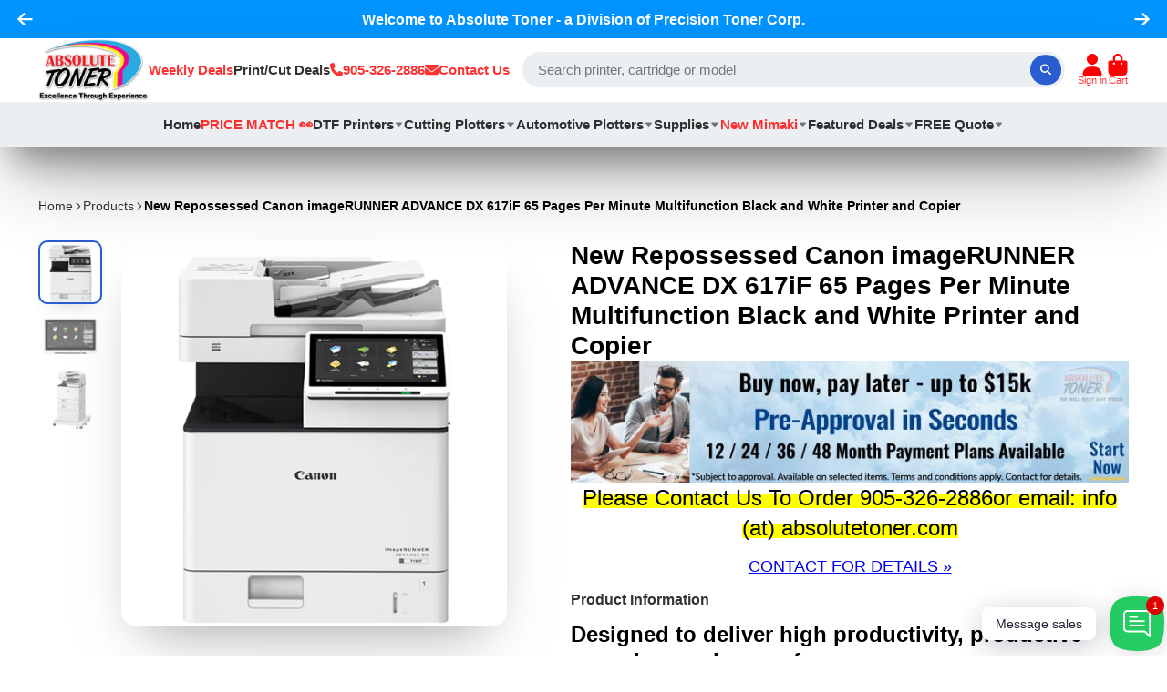

--- FILE ---
content_type: text/html; charset=utf-8
request_url: https://www.absolutetoner.com/products/new-repossessed-canon-imagerunner-advance-dx-617if-65-pages-per-minute-multifunction-black-and-white-printer-and-copier
body_size: 56696
content:
<!doctype html>
<html class="no-js" lang="en">
  <head>
    
<!-- Google Tag Manager -->
<script>(function(w,d,s,l,i){w[l]=w[l]||[];w[l].push({'gtm.start':
new Date().getTime(),event:'gtm.js'});var f=d.getElementsByTagName(s)[0],
j=d.createElement(s),dl=l!='dataLayer'?'&l='+l:'';j.async=true;j.src=
'https://www.googletagmanager.com/gtm.js?id='+i+dl;f.parentNode.insertBefore(j,f);
})(window,document,'script','dataLayer','GTM-P2967MW');</script>
<!-- End Google Tag Manager -->

<!-- Google Tracking Script -->
<script async src="https://pagead2.googlesyndication.com/pagead/js/adsbygoogle.js?client=ca-pub-3037144888425111"
     crossorigin="anonymous"></script>
<!-- End Google Tracking Script -->
    
<script type="text/javascript" src="https://edge.personalizer.io/storefront/2.0.0/js/shopify/storefront.min.js?key=wez9g-g5xx4gm2r7mbe-qn0wq&shop=absolute-toner.myshopify.com"></script>
<script>
window.LimeSpot = window.LimeSpot === undefined ? {} : LimeSpot;
LimeSpot.PageInfo = { Type: "Product", ReferenceIdentifier: "9075707707686"};

LimeSpot.StoreInfo = { Theme: "devjour working - Dec 4 (MHT-Dev)" };


LimeSpot.CartItems = [];
</script>





    <meta charset="utf-8">
    <meta http-equiv="X-UA-Compatible" content="IE=edge">
    <meta name="viewport" content="width=device-width,initial-scale=1">
    <meta name="theme-color" content="">
    <link rel="canonical" href="https://www.absolutetoner.com/products/new-repossessed-canon-imagerunner-advance-dx-617if-65-pages-per-minute-multifunction-black-and-white-printer-and-copier">
    <link rel="preconnect" href="https://cdn.shopify.com" crossorigin><link rel="icon" type="image/png" href="//www.absolutetoner.com/cdn/shop/files/absolute-toner-favicon_32x32.gif?v=1738729407"><title>
      
      Canon imageRUNNER ADVANCE DX 617iF Multifunction Printer and Copier

      
      
    </title>

    
      
      <meta name="description" content="Designed to deliver high productivity, productive scanning, and ease of use. The reliable and compact imageRUNNER ADVANCE DX 617iF multifunction printer produces crisp text and consistent images at up to 65 pages per minute.">
      
    

    

<meta property="og:site_name" content="Absolute Toner">
<meta property="og:url" content="https://www.absolutetoner.com/products/new-repossessed-canon-imagerunner-advance-dx-617if-65-pages-per-minute-multifunction-black-and-white-printer-and-copier">
<meta property="og:title" content="Canon imageRUNNER ADVANCE DX 617iF Multifunction Printer and Copier">
<meta property="og:type" content="product">
<meta property="og:description" content="Designed to deliver high productivity, productive scanning, and ease of use. The reliable and compact imageRUNNER ADVANCE DX 617iF multifunction printer produces crisp text and consistent images at up to 65 pages per minute."><meta property="og:image" content="http://www.absolutetoner.com/cdn/shop/files/719iFwebsitefront_7606f424-663c-4236-ae9c-73b344dfb87a.png?v=1711642718">
  <meta property="og:image:secure_url" content="https://www.absolutetoner.com/cdn/shop/files/719iFwebsitefront_7606f424-663c-4236-ae9c-73b344dfb87a.png?v=1711642718">
  <meta property="og:image:width" content="580">
  <meta property="og:image:height" content="580"><meta property="og:price:amount" content="149.00">
  <meta property="og:price:currency" content="CAD"><meta name="twitter:site" content="@absolutetoner"><meta name="twitter:card" content="summary_large_image">
<meta name="twitter:title" content="Canon imageRUNNER ADVANCE DX 617iF Multifunction Printer and Copier">
<meta name="twitter:description" content="Designed to deliver high productivity, productive scanning, and ease of use. The reliable and compact imageRUNNER ADVANCE DX 617iF multifunction printer produces crisp text and consistent images at up to 65 pages per minute.">


    <script>window.performance && window.performance.mark && window.performance.mark('shopify.content_for_header.start');</script><meta id="shopify-digital-wallet" name="shopify-digital-wallet" content="/9785112/digital_wallets/dialog">
<meta name="shopify-checkout-api-token" content="5e0b190af6531ba2cc2758dbe55598c8">
<link rel="alternate" type="application/json+oembed" href="https://www.absolutetoner.com/products/new-repossessed-canon-imagerunner-advance-dx-617if-65-pages-per-minute-multifunction-black-and-white-printer-and-copier.oembed">
<script async="async" src="/checkouts/internal/preloads.js?locale=en-CA"></script>
<script id="apple-pay-shop-capabilities" type="application/json">{"shopId":9785112,"countryCode":"CA","currencyCode":"CAD","merchantCapabilities":["supports3DS"],"merchantId":"gid:\/\/shopify\/Shop\/9785112","merchantName":"Absolute Toner","requiredBillingContactFields":["postalAddress","email","phone"],"requiredShippingContactFields":["postalAddress","email","phone"],"shippingType":"shipping","supportedNetworks":["visa","masterCard","amex","discover","interac","jcb"],"total":{"type":"pending","label":"Absolute Toner","amount":"1.00"},"shopifyPaymentsEnabled":true,"supportsSubscriptions":true}</script>
<script id="shopify-features" type="application/json">{"accessToken":"5e0b190af6531ba2cc2758dbe55598c8","betas":["rich-media-storefront-analytics"],"domain":"www.absolutetoner.com","predictiveSearch":true,"shopId":9785112,"locale":"en"}</script>
<script>var Shopify = Shopify || {};
Shopify.shop = "absolute-toner.myshopify.com";
Shopify.locale = "en";
Shopify.currency = {"active":"CAD","rate":"1.0"};
Shopify.country = "CA";
Shopify.theme = {"name":"devjour working - Dec 4 (MHT-Dev)","id":166757040422,"schema_name":"ShowTime","schema_version":"7.6.0","theme_store_id":687,"role":"main"};
Shopify.theme.handle = "null";
Shopify.theme.style = {"id":null,"handle":null};
Shopify.cdnHost = "www.absolutetoner.com/cdn";
Shopify.routes = Shopify.routes || {};
Shopify.routes.root = "/";</script>
<script type="module">!function(o){(o.Shopify=o.Shopify||{}).modules=!0}(window);</script>
<script>!function(o){function n(){var o=[];function n(){o.push(Array.prototype.slice.apply(arguments))}return n.q=o,n}var t=o.Shopify=o.Shopify||{};t.loadFeatures=n(),t.autoloadFeatures=n()}(window);</script>
<script id="shop-js-analytics" type="application/json">{"pageType":"product"}</script>
<script defer="defer" async type="module" src="//www.absolutetoner.com/cdn/shopifycloud/shop-js/modules/v2/client.init-shop-cart-sync_IZsNAliE.en.esm.js"></script>
<script defer="defer" async type="module" src="//www.absolutetoner.com/cdn/shopifycloud/shop-js/modules/v2/chunk.common_0OUaOowp.esm.js"></script>
<script type="module">
  await import("//www.absolutetoner.com/cdn/shopifycloud/shop-js/modules/v2/client.init-shop-cart-sync_IZsNAliE.en.esm.js");
await import("//www.absolutetoner.com/cdn/shopifycloud/shop-js/modules/v2/chunk.common_0OUaOowp.esm.js");

  window.Shopify.SignInWithShop?.initShopCartSync?.({"fedCMEnabled":true,"windoidEnabled":true});

</script>
<script>(function() {
  var isLoaded = false;
  function asyncLoad() {
    if (isLoaded) return;
    isLoaded = true;
    var urls = ["\/\/shopify.privy.com\/widget.js?shop=absolute-toner.myshopify.com","https:\/\/www.improvedcontactform.com\/icf.js?shop=absolute-toner.myshopify.com","https:\/\/chimpstatic.com\/mcjs-connected\/js\/users\/e8a22bd227a050d48fd8c46e8\/20ade5544df53f22460f41966.js?shop=absolute-toner.myshopify.com","\/\/open-signin.okasconcepts.com\/js\/resource.js?shop=absolute-toner.myshopify.com","https:\/\/shy.elfsight.com\/p\/platform.js?shop=absolute-toner.myshopify.com","https:\/\/api.prod-rome.ue2.breadgateway.net\/api\/shopify-plugin-backend\/messaging-app\/cart.js?shopId=b4298f4a-fc5b-44e0-8889-765db3106f9f\u0026shop=absolute-toner.myshopify.com","https:\/\/edge.personalizer.io\/storefront\/2.0.0\/js\/shopify\/storefront.min.js?key=wez9g-g5xx4gm2r7mbe-qn0wq\u0026shop=absolute-toner.myshopify.com","https:\/\/searchanise-ef84.kxcdn.com\/widgets\/shopify\/init.js?a=7r1N3Q1W1k\u0026shop=absolute-toner.myshopify.com"];
    for (var i = 0; i < urls.length; i++) {
      var s = document.createElement('script');
      s.type = 'text/javascript';
      s.async = true;
      s.src = urls[i];
      var x = document.getElementsByTagName('script')[0];
      x.parentNode.insertBefore(s, x);
    }
  };
  if(window.attachEvent) {
    window.attachEvent('onload', asyncLoad);
  } else {
    window.addEventListener('load', asyncLoad, false);
  }
})();</script>
<script id="__st">var __st={"a":9785112,"offset":-18000,"reqid":"3449775b-e31a-42c8-942a-59c798d1353f-1768503204","pageurl":"www.absolutetoner.com\/products\/new-repossessed-canon-imagerunner-advance-dx-617if-65-pages-per-minute-multifunction-black-and-white-printer-and-copier","u":"dc18ba85de3d","p":"product","rtyp":"product","rid":9075707707686};</script>
<script>window.ShopifyPaypalV4VisibilityTracking = true;</script>
<script id="captcha-bootstrap">!function(){'use strict';const t='contact',e='account',n='new_comment',o=[[t,t],['blogs',n],['comments',n],[t,'customer']],c=[[e,'customer_login'],[e,'guest_login'],[e,'recover_customer_password'],[e,'create_customer']],r=t=>t.map((([t,e])=>`form[action*='/${t}']:not([data-nocaptcha='true']) input[name='form_type'][value='${e}']`)).join(','),a=t=>()=>t?[...document.querySelectorAll(t)].map((t=>t.form)):[];function s(){const t=[...o],e=r(t);return a(e)}const i='password',u='form_key',d=['recaptcha-v3-token','g-recaptcha-response','h-captcha-response',i],f=()=>{try{return window.sessionStorage}catch{return}},m='__shopify_v',_=t=>t.elements[u];function p(t,e,n=!1){try{const o=window.sessionStorage,c=JSON.parse(o.getItem(e)),{data:r}=function(t){const{data:e,action:n}=t;return t[m]||n?{data:e,action:n}:{data:t,action:n}}(c);for(const[e,n]of Object.entries(r))t.elements[e]&&(t.elements[e].value=n);n&&o.removeItem(e)}catch(o){console.error('form repopulation failed',{error:o})}}const l='form_type',E='cptcha';function T(t){t.dataset[E]=!0}const w=window,h=w.document,L='Shopify',v='ce_forms',y='captcha';let A=!1;((t,e)=>{const n=(g='f06e6c50-85a8-45c8-87d0-21a2b65856fe',I='https://cdn.shopify.com/shopifycloud/storefront-forms-hcaptcha/ce_storefront_forms_captcha_hcaptcha.v1.5.2.iife.js',D={infoText:'Protected by hCaptcha',privacyText:'Privacy',termsText:'Terms'},(t,e,n)=>{const o=w[L][v],c=o.bindForm;if(c)return c(t,g,e,D).then(n);var r;o.q.push([[t,g,e,D],n]),r=I,A||(h.body.append(Object.assign(h.createElement('script'),{id:'captcha-provider',async:!0,src:r})),A=!0)});var g,I,D;w[L]=w[L]||{},w[L][v]=w[L][v]||{},w[L][v].q=[],w[L][y]=w[L][y]||{},w[L][y].protect=function(t,e){n(t,void 0,e),T(t)},Object.freeze(w[L][y]),function(t,e,n,w,h,L){const[v,y,A,g]=function(t,e,n){const i=e?o:[],u=t?c:[],d=[...i,...u],f=r(d),m=r(i),_=r(d.filter((([t,e])=>n.includes(e))));return[a(f),a(m),a(_),s()]}(w,h,L),I=t=>{const e=t.target;return e instanceof HTMLFormElement?e:e&&e.form},D=t=>v().includes(t);t.addEventListener('submit',(t=>{const e=I(t);if(!e)return;const n=D(e)&&!e.dataset.hcaptchaBound&&!e.dataset.recaptchaBound,o=_(e),c=g().includes(e)&&(!o||!o.value);(n||c)&&t.preventDefault(),c&&!n&&(function(t){try{if(!f())return;!function(t){const e=f();if(!e)return;const n=_(t);if(!n)return;const o=n.value;o&&e.removeItem(o)}(t);const e=Array.from(Array(32),(()=>Math.random().toString(36)[2])).join('');!function(t,e){_(t)||t.append(Object.assign(document.createElement('input'),{type:'hidden',name:u})),t.elements[u].value=e}(t,e),function(t,e){const n=f();if(!n)return;const o=[...t.querySelectorAll(`input[type='${i}']`)].map((({name:t})=>t)),c=[...d,...o],r={};for(const[a,s]of new FormData(t).entries())c.includes(a)||(r[a]=s);n.setItem(e,JSON.stringify({[m]:1,action:t.action,data:r}))}(t,e)}catch(e){console.error('failed to persist form',e)}}(e),e.submit())}));const S=(t,e)=>{t&&!t.dataset[E]&&(n(t,e.some((e=>e===t))),T(t))};for(const o of['focusin','change'])t.addEventListener(o,(t=>{const e=I(t);D(e)&&S(e,y())}));const B=e.get('form_key'),M=e.get(l),P=B&&M;t.addEventListener('DOMContentLoaded',(()=>{const t=y();if(P)for(const e of t)e.elements[l].value===M&&p(e,B);[...new Set([...A(),...v().filter((t=>'true'===t.dataset.shopifyCaptcha))])].forEach((e=>S(e,t)))}))}(h,new URLSearchParams(w.location.search),n,t,e,['guest_login'])})(!0,!0)}();</script>
<script integrity="sha256-4kQ18oKyAcykRKYeNunJcIwy7WH5gtpwJnB7kiuLZ1E=" data-source-attribution="shopify.loadfeatures" defer="defer" src="//www.absolutetoner.com/cdn/shopifycloud/storefront/assets/storefront/load_feature-a0a9edcb.js" crossorigin="anonymous"></script>
<script data-source-attribution="shopify.dynamic_checkout.dynamic.init">var Shopify=Shopify||{};Shopify.PaymentButton=Shopify.PaymentButton||{isStorefrontPortableWallets:!0,init:function(){window.Shopify.PaymentButton.init=function(){};var t=document.createElement("script");t.src="https://www.absolutetoner.com/cdn/shopifycloud/portable-wallets/latest/portable-wallets.en.js",t.type="module",document.head.appendChild(t)}};
</script>
<script data-source-attribution="shopify.dynamic_checkout.buyer_consent">
  function portableWalletsHideBuyerConsent(e){var t=document.getElementById("shopify-buyer-consent"),n=document.getElementById("shopify-subscription-policy-button");t&&n&&(t.classList.add("hidden"),t.setAttribute("aria-hidden","true"),n.removeEventListener("click",e))}function portableWalletsShowBuyerConsent(e){var t=document.getElementById("shopify-buyer-consent"),n=document.getElementById("shopify-subscription-policy-button");t&&n&&(t.classList.remove("hidden"),t.removeAttribute("aria-hidden"),n.addEventListener("click",e))}window.Shopify?.PaymentButton&&(window.Shopify.PaymentButton.hideBuyerConsent=portableWalletsHideBuyerConsent,window.Shopify.PaymentButton.showBuyerConsent=portableWalletsShowBuyerConsent);
</script>
<script data-source-attribution="shopify.dynamic_checkout.cart.bootstrap">document.addEventListener("DOMContentLoaded",(function(){function t(){return document.querySelector("shopify-accelerated-checkout-cart, shopify-accelerated-checkout")}if(t())Shopify.PaymentButton.init();else{new MutationObserver((function(e,n){t()&&(Shopify.PaymentButton.init(),n.disconnect())})).observe(document.body,{childList:!0,subtree:!0})}}));
</script>
<link id="shopify-accelerated-checkout-styles" rel="stylesheet" media="screen" href="https://www.absolutetoner.com/cdn/shopifycloud/portable-wallets/latest/accelerated-checkout-backwards-compat.css" crossorigin="anonymous">
<style id="shopify-accelerated-checkout-cart">
        #shopify-buyer-consent {
  margin-top: 1em;
  display: inline-block;
  width: 100%;
}

#shopify-buyer-consent.hidden {
  display: none;
}

#shopify-subscription-policy-button {
  background: none;
  border: none;
  padding: 0;
  text-decoration: underline;
  font-size: inherit;
  cursor: pointer;
}

#shopify-subscription-policy-button::before {
  box-shadow: none;
}

      </style>

<script>window.performance && window.performance.mark && window.performance.mark('shopify.content_for_header.end');</script>

    

<style data-shopify>
    
    
    
    
    

    :root {
    --font-body-family: Helvetica, Arial, sans-serif;
    --font-body-style: normal;
    --font-body-weight: 400;
    --font-body-weight-bold: 700;

    --font-heading-family: Helvetica, Arial, sans-serif;
    --font-heading-style: normal;
    --font-heading-weight: 700;

    --font-scale: 1.0;

    
    --color-g-text: #000000;--color-g-text-alpha-80: rgba(0, 0, 0, 0.8);
    --color-g-text-alpha-70: rgba(0, 0, 0, 0.7);
    --color-g-text-alpha-50: rgba(0, 0, 0, 0.5);
    --color-g-text-alpha-60: rgba(0, 0, 0, 0.6);
    --color-g-text-alpha-40: rgba(0, 0, 0, 0.4);
    --color-g-text-alpha-30: rgba(0, 0, 0, 0.3);
    --color-g-text-alpha-20: rgba(0, 0, 0, 0.2);
    --color-g-text-alpha-10: rgba(0, 0, 0, 0.1);

    --color-g-bg: #ffffff;
    --color-g-bg-d5: #f2f2f2;
    --color-g-bg-d15: #e6e6e6;
    --color-g-bg-alpha-0: rgba(255, 255, 255, 0);
    --color-g-bg-alpha-70: rgba(255, 255, 255, 0.7);
    --color-g-bg-border: #cccccc;
    --color-g-fg: #ffffff;
    --color-g-fg-alpha-70: rgba(255, 255, 255, 0.7);
    --color-g-fg-alpha-50: rgba(255, 255, 255, 0.5);
    --color-g-fg-d10: #e6e6e6;
    --color-g-fg-d20: #cccccc;
    --color-g-accent: #2a5dd2;
    --color-g-sale: #B12704;
    --color-g-warning: #fd7e14;
    --color-g-success: #198754;
    --color-g-danger: #dc3545;
    --color-g-star-rating: #FFA41C;

    --color-g-button-text: #ffffff;
    --color-g-button-bg: #2a5dd2;
    --color-g-button-bg-hover: #2654bd;
    --color-g-button-shadow-l1: rgba(16, 37, 82, 0.3);
    --color-g-button-shadow-l2: rgba(16, 37, 82, 0.15);
    --color-g-button-shadow-l3: #1b3b86;
    --color-g-button-bg-gradient: #4c82fc;

    --color-g-button-buy-it-now-text: #ffffff;
    --color-g-button-buy-it-now-bg: #ff9900;
    --color-g-button-buy-it-now-bg-hover: #e68a00;

    --color-g-product-badge-sale: #DC3545;
    --color-g-product-badge-sold-out: #7D959F;

    --border-radius-base: 1.125rem;
    --border-radius-inner: 0.7rem;
    --border-radius-sm: 0.25rem;
    --transition-base: 0.3s;

    --box-shadow-large: rgb(50 50 93 / 25%) 0px 50px 100px -20px, rgb(0 0 0 / 30%) 0px 30px 60px -30px;

    --container-width: 1410px;
    --container-spacer: min(3rem, 5vw);
    }
</style>
<script>
      document.documentElement.className = document.documentElement.className.replace('no-js', 'js');
      if (Shopify.designMode) {
        document.documentElement.classList.add('shopify-design-mode');
      }
      function lazyImageOnLoad(img) {
        img.setAttribute('loaded', '');
      }
    </script>

  
  <link href="//www.absolutetoner.com/cdn/shop/t/76/assets/core.css?v=12464767134732070211759226921" rel="stylesheet" type="text/css" media="all" />

  
<!-- Google tag (gtag.js) -->
<script async src="https://www.googletagmanager.com/gtag/js?id=AW-1004173906"></script>
<script>
  window.dataLayer = window.dataLayer || [];
  function gtag(){dataLayer.push(arguments);}
  gtag('js', new Date());

  gtag('config', 'AW-1004173906');
</script>

    <!-- Meta Pixel Code -->
<script>
!function(f,b,e,v,n,t,s)
{if(f.fbq)return;n=f.fbq=function(){n.callMethod?
n.callMethod.apply(n,arguments):n.queue.push(arguments)};
if(!f._fbq)f._fbq=n;n.push=n;n.loaded=!0;n.version='2.0';
n.queue=[];t=b.createElement(e);t.async=!0;
t.src=v;s=b.getElementsByTagName(e)[0];
s.parentNode.insertBefore(t,s)}(window, document,'script',
'https://connect.facebook.net/en_US/fbevents.js');
fbq('init', '822498342866902');
fbq('track', 'PageView');
</script>
<noscript><img height="1" width="1" style="display:none"
src="https://www.facebook.com/tr?id=822498342866902&ev=PageView&noscript=1"
/></noscript>
<!-- End Meta Pixel Code -->

  <!-- BEGIN app block: shopify://apps/getresponse/blocks/app-embed/9a61de59-c498-459d-bfa1-e8ccc93d28a4 -->

    
  <!-- GetResponse Analytics -->
  <script type="text/javascript">
      
  (function(m, o, n, t, e, r, _){
          m['__GetResponseAnalyticsObject'] = e;m[e] = m[e] || function() {(m[e].q = m[e].q || []).push(arguments)};
          r = o.createElement(n);_ = o.getElementsByTagName(n)[0];r.async = 1;r.src = t;r.setAttribute('crossorigin', 'use-credentials');_.parentNode .insertBefore(r, _);
      })(window, document, 'script', 'https://ga.getresponse.com/script/32c46b69-e139-4cff-89ba-7e909d85745a/ga.js', 'GrTracking');


  </script>
  <!-- End GetResponse Analytics -->


    <!-- BEGIN app snippet: web-connect-set-user-id --><!-- END app snippet -->
    <!-- BEGIN app snippet: web-connect-abandoned-cart -->

    <script type="text/javascript">
        (function initGrCartHandler() {

            const getCookie = (name) => {
                const match = document.cookie.match(new RegExp(`(^| )${name}=([^;]+)`));
                return match ? match[2] : null;
            };

            const setCookie = (name, value, minutesToExpire) => {
                const date = new Date();
                date.setTime(date.getTime() + (minutesToExpire * 60 * 1000));
                document.cookie = `${name}=${value};expires=${date.toUTCString()};path=/`;
            };

            const getCartFromCookie = () => getCookie('cart')?.split('%').shift();

            const _webhookToken = 'f522f4a0d5b95277fb43728f3e38a722cb6c59cc3395f397fe433f35ac6c03725d4baca9e71fbb7951f7e72bd8';
            const _customerEmail = '';
            const _regExp = /cart\/(add|change|update)/;

            const notifyCartUpdated = (cartToken) => {
                GrTracking('shopifyAbandonedCart', {
                    urlToken: _webhookToken,
                    cartToken: cartToken,
                    visitorEmail: _customerEmail || undefined
                });
            };

            const handleCartUpdate = () => {
                const _cartToken = getCartFromCookie();
                if (!_cartToken) return;
                if (notificationAlreadySent()) {
                    return;
                }
                notifyCartUpdated(_cartToken);
                setCookie('gaCartPushId', getCartPushId(), 1); // Set cookie for 1 minute
            };

            const notificationAlreadySent = () => {
                return getCookie('gaCartPushId') === getCartPushId();
            }

            const getCartPushId = () => {
                const _cartToken = getCartFromCookie();
                const _customerEmail = '';
                return `${_cartToken}_${_customerEmail}`;
            }

            // Proxy for fetch
            window.fetch = new Proxy(window.fetch, {
                apply: (target, thisArg, args) => {
                    const result = target.apply(thisArg, args);
                    result.then(res => {
                        if (_regExp.test(res.url)) handleCartUpdate();
                    });
                    return result;
                },
            });

            // jQuery AJAX handler
            if (window.jQuery) {
                $(document).ajaxComplete((event, request, settings) => {
                    if (_regExp.test(settings.url)) handleCartUpdate();
                });
            }
            handleCartUpdate();
        })();
    </script>
<!-- END app snippet -->

    
        <!-- BEGIN app snippet: web-connect-view-item -->
    <script type="text/javascript">
        const categoriesPayload = [];
        
        var obj = {};
        obj.name = "canon-copiers";
        obj.id = "357141586";
        categoriesPayload.push(obj);
        
        var obj = {};
        obj.name = "copier-deals";
        obj.id = "332262025";
        categoriesPayload.push(obj);
        
        var obj = {};
        obj.name = "just-came-in-hot-deals";
        obj.id = "471306240294";
        categoriesPayload.push(obj);
        
        var obj = {};
        obj.name = "lease-2-own-inclusive-promotions";
        obj.id = "441770279206";
        categoriesPayload.push(obj);
        
        var obj = {};
        obj.name = "new-arrival";
        obj.id = "338355657";
        categoriesPayload.push(obj);
        
        var obj = {};
        obj.name = "just-came-in-new-multifunaction-printers-copiers";
        obj.id = "135919272001";
        categoriesPayload.push(obj);
        

        const viewItemPayload = {
            "shop": {"id": "Qf9F"},
            "product": {
                "id": "9075707707686",
                "name": "New Repossessed Canon imageRUNNER ADVANCE DX 617iF 65 Pages Per Minute Multifunction Black and White Printer and Copier",
                "sku": "9075707707686",
                "vendor": "Canon",
                "price": "149.00",
                "currency": "class=money>$149.00</span>"
            },
            "categories": categoriesPayload
        };

        GrTracking('importScript', 'ec');
        GrTracking('viewItem', viewItemPayload);
    </script>


<!-- END app snippet -->
        <!-- BEGIN app snippet: web-connect-view-category -->
<!-- END app snippet -->
    



<!-- BEGIN app snippet: recommendations --><!-- END app snippet -->

<!-- END app block --><!-- BEGIN app block: shopify://apps/open-signin-social-login/blocks/app-block/eff45696-2ef2-44f9-9062-0a01c87b02f6 -->
<script>
  
  var _osts = 1750695903;
  
</script>

<!-- END app block --><!-- BEGIN app block: shopify://apps/rt-social-chat-live-chat/blocks/app-embed/9baee9b7-6929-47af-9935-05bcdc376396 --><script>
  window.roarJs = window.roarJs || {};
  roarJs.WhatsAppConfig = {
    metafields: {
      shop: "absolute-toner.myshopify.com",
      settings: {"enabled":"1","block_order":["1492096252560","1698087119045","1735769931387","1735773740619","1735774389863","1698074904835","1698074801599","1698074881163","1698176090848","1698090373871","1698076105108","1698074745740","1698075254169"],"blocks":{"1492096252560":{"disabled":"0","type":"whatsapp","number":"+16479986637","whatsapp_web":"1","name":"WhatsApp Office Printers chat","label":"Chat with a printer sales specialist","avatar":"1","avatar_url":"https:\/\/cdn.shopify.com\/s\/files\/1\/0978\/5112\/files\/live-chat-office-printers.gif","online":"1","timezone":"America\/New_York","sunday":{"enabled":"1","range":"480,1050"},"monday":{"enabled":"1","range":"480,1050"},"tuesday":{"enabled":"1","range":"480,1050"},"wednesday":{"enabled":"1","range":"480,1050"},"thursday":{"enabled":"1","range":"480,1050"},"friday":{"enabled":"1","range":"480,1050"},"saturday":{"enabled":"1","range":"480,1050"},"offline":"I will be back soon","chat":{"enabled":"1","greeting":"Hello! How can we help?"},"message":"","page_url":"0"},"1698087119045":{"disabled":"0","type":"whatsapp","number":"+16479986637","whatsapp_web":"1","name":"WhatsApp chat for Wide-Format","label":"Chat with a Roland, Mimaki, GCC, Graphtec plotter\/printer specialist","avatar":"1","avatar_url":"https:\/\/cdn.shopify.com\/s\/files\/1\/0978\/5112\/files\/live-chat-wide-format.gif?v=1698107833","online":"1","timezone":"America\/New_York","sunday":{"enabled":"1","range":"480,1050"},"monday":{"enabled":"1","range":"480,1050"},"tuesday":{"enabled":"1","range":"480,1050"},"wednesday":{"enabled":"1","range":"480,1050"},"thursday":{"enabled":"1","range":"480,1050"},"friday":{"enabled":"1","range":"480,1050"},"saturday":{"enabled":"1","range":"480,1050"},"offline":"I will be back soon","chat":{"enabled":"1","greeting":"Hello! How can we help?"},"message":"","page_url":"0"},"1735769931387":{"disabled":"0","type":"whatsapp","number":"+16479986637","whatsapp_web":"1","name":"WhatsApp chat for DTF Printers","label":"Chat with a DTF printer sales specialist","avatar":"1","avatar_url":"https:\/\/www.absolutetoner.com\/cdn\/shop\/files\/4_ed57b8ef-5b14-47bd-9e1d-ce5dd503ba03_720x.jpg","online":"1","timezone":"America\/New_York","sunday":{"enabled":"1","range":"480,1050"},"monday":{"enabled":"1","range":"480,1050"},"tuesday":{"enabled":"1","range":"480,1050"},"wednesday":{"enabled":"1","range":"480,1050"},"thursday":{"enabled":"1","range":"480,1050"},"friday":{"enabled":"1","range":"480,1050"},"saturday":{"enabled":"1","range":"480,1050"},"offline":"I will be back soon","chat":{"enabled":"1","greeting":"Hello! How can we help?"},"message":"","page_url":"0"},"1735773740619":{"disabled":"0","type":"whatsapp","number":"+16479986637","whatsapp_web":"1","name":"WhatsApp Graphtec Automotive","label":"Chat about PPF\/tinting\/vinyl plotters","avatar":"1","avatar_url":"https:\/\/www.absolutetoner.com\/cdn\/shop\/files\/CE-8000-130_01_533x.jpg","online":"1","timezone":"America\/New_York","sunday":{"enabled":"1","range":"480,1050"},"monday":{"enabled":"1","range":"480,1050"},"tuesday":{"enabled":"1","range":"480,1050"},"wednesday":{"enabled":"1","range":"480,1050"},"thursday":{"enabled":"1","range":"480,1050"},"friday":{"enabled":"1","range":"480,1050"},"saturday":{"enabled":"1","range":"480,1050"},"offline":"I will be back soon","chat":{"enabled":"1","greeting":"Hello! How can we help?"},"message":"","page_url":"0"},"1735774389863":{"disabled":"0","type":"whatsapp","number":"+16479986637","whatsapp_web":"1","name":"WhatsApp for Jaguar Plotters","label":"Chat with a Jaguar automotive cutter sales specialist","avatar":"1","avatar_url":"https:\/\/www.absolutetoner.com\/cdn\/shop\/files\/HighResolution_1_53046194-ddda-4571-904d-86d62a687853_533x.jpg","online":"1","timezone":"America\/New_York","sunday":{"enabled":"1","range":"480,1050"},"monday":{"enabled":"1","range":"480,1050"},"tuesday":{"enabled":"1","range":"480,1050"},"wednesday":{"enabled":"1","range":"480,1050"},"thursday":{"enabled":"1","range":"480,1050"},"friday":{"enabled":"1","range":"480,1050"},"saturday":{"enabled":"1","range":"480,1050"},"offline":"I will be back soon","chat":{"enabled":"1","greeting":"Hello! How can we help?"},"message":"","page_url":"0"},"1698074904835":{"disabled":"0","type":"gmail","number":"info@absolutetoner.com ","name":"Compose Gmail Message","label":"Sales and service","avatar":"0","avatar_url":"https:\/\/www.gravatar.com\/avatar","online":"1","timezone":"America\/New_York","sunday":{"enabled":"1","range":"480,1050"},"monday":{"enabled":"1","range":"480,1050"},"tuesday":{"enabled":"1","range":"480,1050"},"wednesday":{"enabled":"1","range":"480,1050"},"thursday":{"enabled":"1","range":"480,1050"},"friday":{"enabled":"1","range":"480,1050"},"saturday":{"enabled":"1","range":"480,1050"},"offline":"I will be back soon","chat":{"enabled":"0","greeting":"Hello! I'm John from the support team."},"message":"","page_url":"1"},"1698074801599":{"disabled":"0","type":"sms","number":"+116479986637","name":"Text for Printer\/Plotter Sales","label":"Text with a printer\/wide-format specialist","avatar":"0","avatar_url":"https:\/\/www.gravatar.com\/avatar","online":"1","timezone":"America\/New_York","sunday":{"enabled":"1","range":"480,1050"},"monday":{"enabled":"1","range":"480,1050"},"tuesday":{"enabled":"1","range":"480,1050"},"wednesday":{"enabled":"1","range":"480,1050"},"thursday":{"enabled":"1","range":"480,1050"},"friday":{"enabled":"1","range":"480,1050"},"saturday":{"enabled":"1","range":"480,1050"},"offline":"I will be back soon","chat":{"enabled":"0","greeting":"Hello! I'm John from the support team."},"message":"","page_url":"0"},"1698074881163":{"disabled":"0","type":"messenger","number":"AbsoluteToner","name":"Chat on Facebook Messenger","label":"Chat for printer\/wide-format sales","avatar":"0","avatar_url":"https:\/\/www.gravatar.com\/avatar","online":"1","timezone":"America\/New_York","sunday":{"enabled":"1","range":"480,1050"},"monday":{"enabled":"1","range":"480,1050"},"tuesday":{"enabled":"1","range":"480,1050"},"wednesday":{"enabled":"1","range":"480,1050"},"thursday":{"enabled":"1","range":"480,1050"},"friday":{"enabled":"1","range":"480,1050"},"saturday":{"enabled":"1","range":"480,1050"},"offline":"I will be back soon","chat":{"enabled":"1","greeting":"Hello! Chat with us using Messenger."},"cta":"Start chat"},"1698176090848":{"disabled":"0","type":"email","number":"info@absolutetoner.com","name":"Email Us","label":"Sales, service and support","avatar":"0","avatar_url":"https:\/\/www.gravatar.com\/avatar","online":"1","timezone":"America\/New_York","sunday":{"enabled":"1","range":"480,1050"},"monday":{"enabled":"1","range":"480,1050"},"tuesday":{"enabled":"1","range":"480,1050"},"wednesday":{"enabled":"1","range":"480,1050"},"thursday":{"enabled":"1","range":"480,1050"},"friday":{"enabled":"1","range":"480,1050"},"saturday":{"enabled":"1","range":"480,1050"},"offline":"I will be back soon","chat":{"enabled":"0","greeting":"Hello! I'm John from the support team."},"message":"","page_url":"1"},"1698090373871":{"disabled":"0","type":"whatsapp","number":"+14165691884","whatsapp_web":"1","name":"Chat on WhatsApp for Supplies","label":"Toner, ink, paper and more","avatar":"1","avatar_url":"https:\/\/cdn.shopify.com\/s\/files\/1\/0978\/5112\/files\/live-chat-toner-ink.gif","online":"1","timezone":"America\/New_York","sunday":{"enabled":"1","range":"540,1050"},"monday":{"enabled":"1","range":"540,1050"},"tuesday":{"enabled":"1","range":"540,1050"},"wednesday":{"enabled":"1","range":"540,1050"},"thursday":{"enabled":"1","range":"540,1050"},"friday":{"enabled":"1","range":"540,1050"},"saturday":{"enabled":"1","range":"480,1050"},"offline":"I will be back soon","chat":{"enabled":"1","greeting":"Hello! How can we help?"},"message":"","page_url":"0"},"1698076105108":{"disabled":"0","type":"phone","number":"+19053262886","name":"Call Printer and Supplies Sales","label":"Direct line to the sales department","avatar":"0","avatar_url":"https:\/\/www.gravatar.com\/avatar","online":"0","timezone":"America\/New_York","sunday":{"enabled":"0","range":"540,1260"},"monday":{"enabled":"1","range":"570,1050"},"tuesday":{"enabled":"1","range":"570,1050"},"wednesday":{"enabled":"1","range":"570,1050"},"thursday":{"enabled":"1","range":"510,1050"},"friday":{"enabled":"1","range":"510,1050"},"saturday":{"enabled":"0","range":"480,1260"},"offline":"Monday-Friday 9am - 5:30pm EST","chat":{"enabled":"1","greeting":"Hello! Contact us for all inquiries."},"cta":"Start chat"},"1698074745740":{"disabled":"0","type":"phone","number":"+19053262886","name":"Call Our Store","label":"General inquiries and assistance","avatar":"0","avatar_url":"https:\/\/www.gravatar.com\/avatar","online":"0","timezone":"America\/New_York","sunday":{"enabled":"0","range":"480,1050"},"monday":{"enabled":"1","range":"570,1050"},"tuesday":{"enabled":"1","range":"570,1050"},"wednesday":{"enabled":"1","range":"570,1050"},"thursday":{"enabled":"1","range":"570,1050"},"friday":{"enabled":"1","range":"570,1050"},"saturday":{"enabled":"0","range":"480,1050"},"offline":"Monday-Friday 9am - 5:30pm EST","chat":{"enabled":"0","greeting":"Hello! I'm John from the support team."},"cta":"Start chat"},"1698075254169":{"disabled":"0","type":"website","number":"https:\/\/www.absolutetoner.com\/pages\/contact-us","name":"Contact Form","label":"Our Printing Specialists are always here to help!","avatar":"1","avatar_url":"https:\/\/cdn.iconscout.com\/icon\/free\/png-512\/free-mail-1299-1100772.png?f=webp\u0026w=512","online":"1","timezone":"America\/New_York","sunday":{"enabled":"1","range":"480,1050"},"monday":{"enabled":"1","range":"480,1050"},"tuesday":{"enabled":"1","range":"480,1050"},"wednesday":{"enabled":"1","range":"480,1050"},"thursday":{"enabled":"1","range":"480,1050"},"friday":{"enabled":"1","range":"480,1050"},"saturday":{"enabled":"1","range":"480,1050"},"offline":"I will be back soon","chat":{"enabled":"0","greeting":"Hello! I'm John from the support team."},"cta":"Start chat"}},"param":{"newtab":"0","offline_disabled":"0","offline_message":"1","greeting":{"enabled":"1","message":"Fast printer quotes through WhatsApp, text or email","delay":"5"},"pending":{"enabled":"1","number":"1","color":"#ffffff","background":"#dd0000"},"position":{"value":"right","bottom":"5","left":"20","right":"3"},"cta_type":"all"},"mobile":{"enabled":"1","position":{"value":"inherit","bottom":"20","left":"20","right":"20"}},"style":{"gradient":"custom","pattern":"28","custom":{"color":"#ffffff","background":"#24cc63"},"icon":"7","rounded":"0"},"share":{"param":{"enabled":"0","position":"left"},"mobile":{"enabled":"1","position":"inherit"},"style":{"color":"#000000","background":"#ffffff"},"texts":{"button":"Share","message":"Check this out, it's so cool!"},"blocks":[],"block_order":[]},"charge":true,"onetime":false,"track_url":"https:\/\/haloroar.com\/app\/whatsapp\/tracking","texts":{"title":"Hi there 👋","description":"We're here to help you. Start a chat below for a quick response!","note":"\u003cfont color=\"#00920f\"\u003e\u003cb\u003eCHAT OPEN\u003c\/b\u003e\u003c\/font\u003e - \u003ci\u003e5 second average response time\u003c\/i\u003e","button":"Message sales","placeholder":"Send a message…","emoji_search":"Search emoji…","emoji_frequently":"Frequently used","emoji_people":"People","emoji_nature":"Nature","emoji_objects":"Objects","emoji_places":"Places","emoji_symbols":"Symbols","emoji_not_found":"No emoji could be found"},"only1":"true"},
      moneyFormat: "\u003cspan class=money\u003e${{amount}}\u003c\/span\u003e"
    }
  }
</script>

<script src="https://cdn.shopify.com/extensions/019a1460-f72e-7cbc-becc-90116917fae9/rt-whats-app-chat-live-chat-2/assets/whatsapp.js" defer></script>


<!-- END app block --><script src="https://cdn.shopify.com/extensions/019b972e-1a02-76ca-b528-baf6366be1f4/order-delivery-date-time-72/assets/slots-script-tag.js" type="text/javascript" defer="defer"></script>
<script src="https://cdn.shopify.com/extensions/019bbde2-aa41-7224-807c-8a1fb9a30b00/smile-io-265/assets/smile-loader.js" type="text/javascript" defer="defer"></script>
<link href="https://cdn.shopify.com/extensions/019a1460-f72e-7cbc-becc-90116917fae9/rt-whats-app-chat-live-chat-2/assets/whatsapp.css" rel="stylesheet" type="text/css" media="all">
<link href="https://monorail-edge.shopifysvc.com" rel="dns-prefetch">
<script>(function(){if ("sendBeacon" in navigator && "performance" in window) {try {var session_token_from_headers = performance.getEntriesByType('navigation')[0].serverTiming.find(x => x.name == '_s').description;} catch {var session_token_from_headers = undefined;}var session_cookie_matches = document.cookie.match(/_shopify_s=([^;]*)/);var session_token_from_cookie = session_cookie_matches && session_cookie_matches.length === 2 ? session_cookie_matches[1] : "";var session_token = session_token_from_headers || session_token_from_cookie || "";function handle_abandonment_event(e) {var entries = performance.getEntries().filter(function(entry) {return /monorail-edge.shopifysvc.com/.test(entry.name);});if (!window.abandonment_tracked && entries.length === 0) {window.abandonment_tracked = true;var currentMs = Date.now();var navigation_start = performance.timing.navigationStart;var payload = {shop_id: 9785112,url: window.location.href,navigation_start,duration: currentMs - navigation_start,session_token,page_type: "product"};window.navigator.sendBeacon("https://monorail-edge.shopifysvc.com/v1/produce", JSON.stringify({schema_id: "online_store_buyer_site_abandonment/1.1",payload: payload,metadata: {event_created_at_ms: currentMs,event_sent_at_ms: currentMs}}));}}window.addEventListener('pagehide', handle_abandonment_event);}}());</script>
<script id="web-pixels-manager-setup">(function e(e,d,r,n,o){if(void 0===o&&(o={}),!Boolean(null===(a=null===(i=window.Shopify)||void 0===i?void 0:i.analytics)||void 0===a?void 0:a.replayQueue)){var i,a;window.Shopify=window.Shopify||{};var t=window.Shopify;t.analytics=t.analytics||{};var s=t.analytics;s.replayQueue=[],s.publish=function(e,d,r){return s.replayQueue.push([e,d,r]),!0};try{self.performance.mark("wpm:start")}catch(e){}var l=function(){var e={modern:/Edge?\/(1{2}[4-9]|1[2-9]\d|[2-9]\d{2}|\d{4,})\.\d+(\.\d+|)|Firefox\/(1{2}[4-9]|1[2-9]\d|[2-9]\d{2}|\d{4,})\.\d+(\.\d+|)|Chrom(ium|e)\/(9{2}|\d{3,})\.\d+(\.\d+|)|(Maci|X1{2}).+ Version\/(15\.\d+|(1[6-9]|[2-9]\d|\d{3,})\.\d+)([,.]\d+|)( \(\w+\)|)( Mobile\/\w+|) Safari\/|Chrome.+OPR\/(9{2}|\d{3,})\.\d+\.\d+|(CPU[ +]OS|iPhone[ +]OS|CPU[ +]iPhone|CPU IPhone OS|CPU iPad OS)[ +]+(15[._]\d+|(1[6-9]|[2-9]\d|\d{3,})[._]\d+)([._]\d+|)|Android:?[ /-](13[3-9]|1[4-9]\d|[2-9]\d{2}|\d{4,})(\.\d+|)(\.\d+|)|Android.+Firefox\/(13[5-9]|1[4-9]\d|[2-9]\d{2}|\d{4,})\.\d+(\.\d+|)|Android.+Chrom(ium|e)\/(13[3-9]|1[4-9]\d|[2-9]\d{2}|\d{4,})\.\d+(\.\d+|)|SamsungBrowser\/([2-9]\d|\d{3,})\.\d+/,legacy:/Edge?\/(1[6-9]|[2-9]\d|\d{3,})\.\d+(\.\d+|)|Firefox\/(5[4-9]|[6-9]\d|\d{3,})\.\d+(\.\d+|)|Chrom(ium|e)\/(5[1-9]|[6-9]\d|\d{3,})\.\d+(\.\d+|)([\d.]+$|.*Safari\/(?![\d.]+ Edge\/[\d.]+$))|(Maci|X1{2}).+ Version\/(10\.\d+|(1[1-9]|[2-9]\d|\d{3,})\.\d+)([,.]\d+|)( \(\w+\)|)( Mobile\/\w+|) Safari\/|Chrome.+OPR\/(3[89]|[4-9]\d|\d{3,})\.\d+\.\d+|(CPU[ +]OS|iPhone[ +]OS|CPU[ +]iPhone|CPU IPhone OS|CPU iPad OS)[ +]+(10[._]\d+|(1[1-9]|[2-9]\d|\d{3,})[._]\d+)([._]\d+|)|Android:?[ /-](13[3-9]|1[4-9]\d|[2-9]\d{2}|\d{4,})(\.\d+|)(\.\d+|)|Mobile Safari.+OPR\/([89]\d|\d{3,})\.\d+\.\d+|Android.+Firefox\/(13[5-9]|1[4-9]\d|[2-9]\d{2}|\d{4,})\.\d+(\.\d+|)|Android.+Chrom(ium|e)\/(13[3-9]|1[4-9]\d|[2-9]\d{2}|\d{4,})\.\d+(\.\d+|)|Android.+(UC? ?Browser|UCWEB|U3)[ /]?(15\.([5-9]|\d{2,})|(1[6-9]|[2-9]\d|\d{3,})\.\d+)\.\d+|SamsungBrowser\/(5\.\d+|([6-9]|\d{2,})\.\d+)|Android.+MQ{2}Browser\/(14(\.(9|\d{2,})|)|(1[5-9]|[2-9]\d|\d{3,})(\.\d+|))(\.\d+|)|K[Aa][Ii]OS\/(3\.\d+|([4-9]|\d{2,})\.\d+)(\.\d+|)/},d=e.modern,r=e.legacy,n=navigator.userAgent;return n.match(d)?"modern":n.match(r)?"legacy":"unknown"}(),u="modern"===l?"modern":"legacy",c=(null!=n?n:{modern:"",legacy:""})[u],f=function(e){return[e.baseUrl,"/wpm","/b",e.hashVersion,"modern"===e.buildTarget?"m":"l",".js"].join("")}({baseUrl:d,hashVersion:r,buildTarget:u}),m=function(e){var d=e.version,r=e.bundleTarget,n=e.surface,o=e.pageUrl,i=e.monorailEndpoint;return{emit:function(e){var a=e.status,t=e.errorMsg,s=(new Date).getTime(),l=JSON.stringify({metadata:{event_sent_at_ms:s},events:[{schema_id:"web_pixels_manager_load/3.1",payload:{version:d,bundle_target:r,page_url:o,status:a,surface:n,error_msg:t},metadata:{event_created_at_ms:s}}]});if(!i)return console&&console.warn&&console.warn("[Web Pixels Manager] No Monorail endpoint provided, skipping logging."),!1;try{return self.navigator.sendBeacon.bind(self.navigator)(i,l)}catch(e){}var u=new XMLHttpRequest;try{return u.open("POST",i,!0),u.setRequestHeader("Content-Type","text/plain"),u.send(l),!0}catch(e){return console&&console.warn&&console.warn("[Web Pixels Manager] Got an unhandled error while logging to Monorail."),!1}}}}({version:r,bundleTarget:l,surface:e.surface,pageUrl:self.location.href,monorailEndpoint:e.monorailEndpoint});try{o.browserTarget=l,function(e){var d=e.src,r=e.async,n=void 0===r||r,o=e.onload,i=e.onerror,a=e.sri,t=e.scriptDataAttributes,s=void 0===t?{}:t,l=document.createElement("script"),u=document.querySelector("head"),c=document.querySelector("body");if(l.async=n,l.src=d,a&&(l.integrity=a,l.crossOrigin="anonymous"),s)for(var f in s)if(Object.prototype.hasOwnProperty.call(s,f))try{l.dataset[f]=s[f]}catch(e){}if(o&&l.addEventListener("load",o),i&&l.addEventListener("error",i),u)u.appendChild(l);else{if(!c)throw new Error("Did not find a head or body element to append the script");c.appendChild(l)}}({src:f,async:!0,onload:function(){if(!function(){var e,d;return Boolean(null===(d=null===(e=window.Shopify)||void 0===e?void 0:e.analytics)||void 0===d?void 0:d.initialized)}()){var d=window.webPixelsManager.init(e)||void 0;if(d){var r=window.Shopify.analytics;r.replayQueue.forEach((function(e){var r=e[0],n=e[1],o=e[2];d.publishCustomEvent(r,n,o)})),r.replayQueue=[],r.publish=d.publishCustomEvent,r.visitor=d.visitor,r.initialized=!0}}},onerror:function(){return m.emit({status:"failed",errorMsg:"".concat(f," has failed to load")})},sri:function(e){var d=/^sha384-[A-Za-z0-9+/=]+$/;return"string"==typeof e&&d.test(e)}(c)?c:"",scriptDataAttributes:o}),m.emit({status:"loading"})}catch(e){m.emit({status:"failed",errorMsg:(null==e?void 0:e.message)||"Unknown error"})}}})({shopId: 9785112,storefrontBaseUrl: "https://www.absolutetoner.com",extensionsBaseUrl: "https://extensions.shopifycdn.com/cdn/shopifycloud/web-pixels-manager",monorailEndpoint: "https://monorail-edge.shopifysvc.com/unstable/produce_batch",surface: "storefront-renderer",enabledBetaFlags: ["2dca8a86"],webPixelsConfigList: [{"id":"908001574","configuration":"{\"apiKey\":\"7r1N3Q1W1k\", \"host\":\"searchserverapi.com\"}","eventPayloadVersion":"v1","runtimeContext":"STRICT","scriptVersion":"5559ea45e47b67d15b30b79e7c6719da","type":"APP","apiClientId":578825,"privacyPurposes":["ANALYTICS"],"dataSharingAdjustments":{"protectedCustomerApprovalScopes":["read_customer_personal_data"]}},{"id":"823492902","configuration":"{\"config\":\"{\\\"pixel_id\\\":\\\"G-VT75YB2Y40\\\",\\\"gtag_events\\\":[{\\\"type\\\":\\\"begin_checkout\\\",\\\"action_label\\\":\\\"G-VT75YB2Y40\\\"},{\\\"type\\\":\\\"search\\\",\\\"action_label\\\":\\\"G-VT75YB2Y40\\\"},{\\\"type\\\":\\\"view_item\\\",\\\"action_label\\\":\\\"G-VT75YB2Y40\\\"},{\\\"type\\\":\\\"purchase\\\",\\\"action_label\\\":\\\"G-VT75YB2Y40\\\"},{\\\"type\\\":\\\"page_view\\\",\\\"action_label\\\":\\\"G-VT75YB2Y40\\\"},{\\\"type\\\":\\\"add_payment_info\\\",\\\"action_label\\\":\\\"G-VT75YB2Y40\\\"},{\\\"type\\\":\\\"add_to_cart\\\",\\\"action_label\\\":\\\"G-VT75YB2Y40\\\"}],\\\"enable_monitoring_mode\\\":false}\"}","eventPayloadVersion":"v1","runtimeContext":"OPEN","scriptVersion":"b2a88bafab3e21179ed38636efcd8a93","type":"APP","apiClientId":1780363,"privacyPurposes":[],"dataSharingAdjustments":{"protectedCustomerApprovalScopes":["read_customer_address","read_customer_email","read_customer_name","read_customer_personal_data","read_customer_phone"]}},{"id":"785940774","configuration":"{\"subscriberKey\":\"wzspx-hg5b4dod2qy7ghe-qmkge\"}","eventPayloadVersion":"v1","runtimeContext":"STRICT","scriptVersion":"7f2756b79c173d049d70f9666ae55467","type":"APP","apiClientId":155369,"privacyPurposes":["ANALYTICS","PREFERENCES"],"dataSharingAdjustments":{"protectedCustomerApprovalScopes":["read_customer_address","read_customer_email","read_customer_name","read_customer_personal_data","read_customer_phone"]}},{"id":"141852966","eventPayloadVersion":"v1","runtimeContext":"LAX","scriptVersion":"1","type":"CUSTOM","privacyPurposes":["MARKETING"],"name":"Meta pixel (migrated)"},{"id":"shopify-app-pixel","configuration":"{}","eventPayloadVersion":"v1","runtimeContext":"STRICT","scriptVersion":"0450","apiClientId":"shopify-pixel","type":"APP","privacyPurposes":["ANALYTICS","MARKETING"]},{"id":"shopify-custom-pixel","eventPayloadVersion":"v1","runtimeContext":"LAX","scriptVersion":"0450","apiClientId":"shopify-pixel","type":"CUSTOM","privacyPurposes":["ANALYTICS","MARKETING"]}],isMerchantRequest: false,initData: {"shop":{"name":"Absolute Toner","paymentSettings":{"currencyCode":"CAD"},"myshopifyDomain":"absolute-toner.myshopify.com","countryCode":"CA","storefrontUrl":"https:\/\/www.absolutetoner.com"},"customer":null,"cart":null,"checkout":null,"productVariants":[{"price":{"amount":149.0,"currencyCode":"CAD"},"product":{"title":"New Repossessed Canon imageRUNNER ADVANCE DX 617iF 65 Pages Per Minute Multifunction Black and White Printer and Copier","vendor":"Canon","id":"9075707707686","untranslatedTitle":"New Repossessed Canon imageRUNNER ADVANCE DX 617iF 65 Pages Per Minute Multifunction Black and White Printer and Copier","url":"\/products\/new-repossessed-canon-imagerunner-advance-dx-617if-65-pages-per-minute-multifunction-black-and-white-printer-and-copier","type":"Printers\/Copiers"},"id":"48001605533990","image":{"src":"\/\/www.absolutetoner.com\/cdn\/shop\/files\/719iFwebsitefront_7606f424-663c-4236-ae9c-73b344dfb87a.png?v=1711642718"},"sku":null,"title":"Default Title","untranslatedTitle":"Default Title"}],"purchasingCompany":null},},"https://www.absolutetoner.com/cdn","fcfee988w5aeb613cpc8e4bc33m6693e112",{"modern":"","legacy":""},{"shopId":"9785112","storefrontBaseUrl":"https:\/\/www.absolutetoner.com","extensionBaseUrl":"https:\/\/extensions.shopifycdn.com\/cdn\/shopifycloud\/web-pixels-manager","surface":"storefront-renderer","enabledBetaFlags":"[\"2dca8a86\"]","isMerchantRequest":"false","hashVersion":"fcfee988w5aeb613cpc8e4bc33m6693e112","publish":"custom","events":"[[\"page_viewed\",{}],[\"product_viewed\",{\"productVariant\":{\"price\":{\"amount\":149.0,\"currencyCode\":\"CAD\"},\"product\":{\"title\":\"New Repossessed Canon imageRUNNER ADVANCE DX 617iF 65 Pages Per Minute Multifunction Black and White Printer and Copier\",\"vendor\":\"Canon\",\"id\":\"9075707707686\",\"untranslatedTitle\":\"New Repossessed Canon imageRUNNER ADVANCE DX 617iF 65 Pages Per Minute Multifunction Black and White Printer and Copier\",\"url\":\"\/products\/new-repossessed-canon-imagerunner-advance-dx-617if-65-pages-per-minute-multifunction-black-and-white-printer-and-copier\",\"type\":\"Printers\/Copiers\"},\"id\":\"48001605533990\",\"image\":{\"src\":\"\/\/www.absolutetoner.com\/cdn\/shop\/files\/719iFwebsitefront_7606f424-663c-4236-ae9c-73b344dfb87a.png?v=1711642718\"},\"sku\":null,\"title\":\"Default Title\",\"untranslatedTitle\":\"Default Title\"}}]]"});</script><script>
  window.ShopifyAnalytics = window.ShopifyAnalytics || {};
  window.ShopifyAnalytics.meta = window.ShopifyAnalytics.meta || {};
  window.ShopifyAnalytics.meta.currency = 'CAD';
  var meta = {"product":{"id":9075707707686,"gid":"gid:\/\/shopify\/Product\/9075707707686","vendor":"Canon","type":"Printers\/Copiers","handle":"new-repossessed-canon-imagerunner-advance-dx-617if-65-pages-per-minute-multifunction-black-and-white-printer-and-copier","variants":[{"id":48001605533990,"price":14900,"name":"New Repossessed Canon imageRUNNER ADVANCE DX 617iF 65 Pages Per Minute Multifunction Black and White Printer and Copier","public_title":null,"sku":null}],"remote":false},"page":{"pageType":"product","resourceType":"product","resourceId":9075707707686,"requestId":"3449775b-e31a-42c8-942a-59c798d1353f-1768503204"}};
  for (var attr in meta) {
    window.ShopifyAnalytics.meta[attr] = meta[attr];
  }
</script>
<script class="analytics">
  (function () {
    var customDocumentWrite = function(content) {
      var jquery = null;

      if (window.jQuery) {
        jquery = window.jQuery;
      } else if (window.Checkout && window.Checkout.$) {
        jquery = window.Checkout.$;
      }

      if (jquery) {
        jquery('body').append(content);
      }
    };

    var hasLoggedConversion = function(token) {
      if (token) {
        return document.cookie.indexOf('loggedConversion=' + token) !== -1;
      }
      return false;
    }

    var setCookieIfConversion = function(token) {
      if (token) {
        var twoMonthsFromNow = new Date(Date.now());
        twoMonthsFromNow.setMonth(twoMonthsFromNow.getMonth() + 2);

        document.cookie = 'loggedConversion=' + token + '; expires=' + twoMonthsFromNow;
      }
    }

    var trekkie = window.ShopifyAnalytics.lib = window.trekkie = window.trekkie || [];
    if (trekkie.integrations) {
      return;
    }
    trekkie.methods = [
      'identify',
      'page',
      'ready',
      'track',
      'trackForm',
      'trackLink'
    ];
    trekkie.factory = function(method) {
      return function() {
        var args = Array.prototype.slice.call(arguments);
        args.unshift(method);
        trekkie.push(args);
        return trekkie;
      };
    };
    for (var i = 0; i < trekkie.methods.length; i++) {
      var key = trekkie.methods[i];
      trekkie[key] = trekkie.factory(key);
    }
    trekkie.load = function(config) {
      trekkie.config = config || {};
      trekkie.config.initialDocumentCookie = document.cookie;
      var first = document.getElementsByTagName('script')[0];
      var script = document.createElement('script');
      script.type = 'text/javascript';
      script.onerror = function(e) {
        var scriptFallback = document.createElement('script');
        scriptFallback.type = 'text/javascript';
        scriptFallback.onerror = function(error) {
                var Monorail = {
      produce: function produce(monorailDomain, schemaId, payload) {
        var currentMs = new Date().getTime();
        var event = {
          schema_id: schemaId,
          payload: payload,
          metadata: {
            event_created_at_ms: currentMs,
            event_sent_at_ms: currentMs
          }
        };
        return Monorail.sendRequest("https://" + monorailDomain + "/v1/produce", JSON.stringify(event));
      },
      sendRequest: function sendRequest(endpointUrl, payload) {
        // Try the sendBeacon API
        if (window && window.navigator && typeof window.navigator.sendBeacon === 'function' && typeof window.Blob === 'function' && !Monorail.isIos12()) {
          var blobData = new window.Blob([payload], {
            type: 'text/plain'
          });

          if (window.navigator.sendBeacon(endpointUrl, blobData)) {
            return true;
          } // sendBeacon was not successful

        } // XHR beacon

        var xhr = new XMLHttpRequest();

        try {
          xhr.open('POST', endpointUrl);
          xhr.setRequestHeader('Content-Type', 'text/plain');
          xhr.send(payload);
        } catch (e) {
          console.log(e);
        }

        return false;
      },
      isIos12: function isIos12() {
        return window.navigator.userAgent.lastIndexOf('iPhone; CPU iPhone OS 12_') !== -1 || window.navigator.userAgent.lastIndexOf('iPad; CPU OS 12_') !== -1;
      }
    };
    Monorail.produce('monorail-edge.shopifysvc.com',
      'trekkie_storefront_load_errors/1.1',
      {shop_id: 9785112,
      theme_id: 166757040422,
      app_name: "storefront",
      context_url: window.location.href,
      source_url: "//www.absolutetoner.com/cdn/s/trekkie.storefront.cd680fe47e6c39ca5d5df5f0a32d569bc48c0f27.min.js"});

        };
        scriptFallback.async = true;
        scriptFallback.src = '//www.absolutetoner.com/cdn/s/trekkie.storefront.cd680fe47e6c39ca5d5df5f0a32d569bc48c0f27.min.js';
        first.parentNode.insertBefore(scriptFallback, first);
      };
      script.async = true;
      script.src = '//www.absolutetoner.com/cdn/s/trekkie.storefront.cd680fe47e6c39ca5d5df5f0a32d569bc48c0f27.min.js';
      first.parentNode.insertBefore(script, first);
    };
    trekkie.load(
      {"Trekkie":{"appName":"storefront","development":false,"defaultAttributes":{"shopId":9785112,"isMerchantRequest":null,"themeId":166757040422,"themeCityHash":"9071053396804402610","contentLanguage":"en","currency":"CAD","eventMetadataId":"188d2983-015b-430b-9748-cc1913d29d2a"},"isServerSideCookieWritingEnabled":true,"monorailRegion":"shop_domain","enabledBetaFlags":["65f19447"]},"Session Attribution":{},"S2S":{"facebookCapiEnabled":false,"source":"trekkie-storefront-renderer","apiClientId":580111}}
    );

    var loaded = false;
    trekkie.ready(function() {
      if (loaded) return;
      loaded = true;

      window.ShopifyAnalytics.lib = window.trekkie;

      var originalDocumentWrite = document.write;
      document.write = customDocumentWrite;
      try { window.ShopifyAnalytics.merchantGoogleAnalytics.call(this); } catch(error) {};
      document.write = originalDocumentWrite;

      window.ShopifyAnalytics.lib.page(null,{"pageType":"product","resourceType":"product","resourceId":9075707707686,"requestId":"3449775b-e31a-42c8-942a-59c798d1353f-1768503204","shopifyEmitted":true});

      var match = window.location.pathname.match(/checkouts\/(.+)\/(thank_you|post_purchase)/)
      var token = match? match[1]: undefined;
      if (!hasLoggedConversion(token)) {
        setCookieIfConversion(token);
        window.ShopifyAnalytics.lib.track("Viewed Product",{"currency":"CAD","variantId":48001605533990,"productId":9075707707686,"productGid":"gid:\/\/shopify\/Product\/9075707707686","name":"New Repossessed Canon imageRUNNER ADVANCE DX 617iF 65 Pages Per Minute Multifunction Black and White Printer and Copier","price":"149.00","sku":null,"brand":"Canon","variant":null,"category":"Printers\/Copiers","nonInteraction":true,"remote":false},undefined,undefined,{"shopifyEmitted":true});
      window.ShopifyAnalytics.lib.track("monorail:\/\/trekkie_storefront_viewed_product\/1.1",{"currency":"CAD","variantId":48001605533990,"productId":9075707707686,"productGid":"gid:\/\/shopify\/Product\/9075707707686","name":"New Repossessed Canon imageRUNNER ADVANCE DX 617iF 65 Pages Per Minute Multifunction Black and White Printer and Copier","price":"149.00","sku":null,"brand":"Canon","variant":null,"category":"Printers\/Copiers","nonInteraction":true,"remote":false,"referer":"https:\/\/www.absolutetoner.com\/products\/new-repossessed-canon-imagerunner-advance-dx-617if-65-pages-per-minute-multifunction-black-and-white-printer-and-copier"});
      }
    });


        var eventsListenerScript = document.createElement('script');
        eventsListenerScript.async = true;
        eventsListenerScript.src = "//www.absolutetoner.com/cdn/shopifycloud/storefront/assets/shop_events_listener-3da45d37.js";
        document.getElementsByTagName('head')[0].appendChild(eventsListenerScript);

})();</script>
<script
  defer
  src="https://www.absolutetoner.com/cdn/shopifycloud/perf-kit/shopify-perf-kit-3.0.3.min.js"
  data-application="storefront-renderer"
  data-shop-id="9785112"
  data-render-region="gcp-us-central1"
  data-page-type="product"
  data-theme-instance-id="166757040422"
  data-theme-name="ShowTime"
  data-theme-version="7.6.0"
  data-monorail-region="shop_domain"
  data-resource-timing-sampling-rate="10"
  data-shs="true"
  data-shs-beacon="true"
  data-shs-export-with-fetch="true"
  data-shs-logs-sample-rate="1"
  data-shs-beacon-endpoint="https://www.absolutetoner.com/api/collect"
></script>
</head>

  <body>
    
<!-- Google Tag Manager (noscript) -->
<noscript><iframe src="https://www.googletagmanager.com/ns.html?id=GTM-P2967MW"
height="0" width="0" style="display:none;visibility:hidden"></iframe></noscript>
<!-- End Google Tag Manager (noscript) -->
    
    <div class="#container" data-main-container>
      <div data-main-container-inner></div>
    </div>
    <script>
    window.importModule = (mod) => import(window.theme.modules[mod]);
    const containerElInner = document.querySelector('[data-main-container-inner]');
    window.containerInnerWidth = containerElInner.offsetWidth;
    var globalLoadedStyles = {};
    function loadStyle(style) {
        if(globalLoadedStyles[style.getAttribute('href')]) {
            return;
        }
        globalLoadedStyles[style.getAttribute('href')] = true;
        if(style.media === 'print') {
            style.media = 'all';
        }
    }
    window.global = {
        cartNotificationsEnabled: true
    }
    window.shopUrl = 'https://www.absolutetoner.com';
    window.routes = {
        cart_add_url: '/cart/add',
        cart_change_url: '/cart/change',
        cart_update_url: '/cart/update',
        predictive_search_url: '/search/suggest'
    };
    window.dynamicURLs = {
        account: '/account',
        accountLogin: '/account/login',
        accountLogout: '/account/logout',
        accountRegister: '/account/register',
        accountAddresses: '/account/addresses',
        allProductsCollection: '/collections/all',
        cart: '/cart',
        cartAdd: '/cart/add',
        cartChange: '/cart/change',
        cartClear: '/cart/clear',
        cartUpdate: '/cart/update',
        contact: '/contact#contact_form',
        localization: '/localization',
        collections: '/collections',
        predictiveSearch: '/search/suggest',
        productRecommendations: '/recommendations/products',
        root: '/',
        search: '/search'
    };
    window.cartStrings = {
        error: `There was an error while updating your cart. Please try again.`,
        quantityError: `You can only add [quantity] of this item to your cart.`
    };
    window.variantStrings = {
        addToCart: `Add to cart`,
        soldOut: `Sold out`,
        unavailable: `Unavailable`,
    };
    window.accessibilityStrings = {
        imageAvailable: `Image [index] is now available in gallery view`,
        shareSuccess: `Link copied to clipboard`,
        pauseSlideshow: `Pause slideshow`,
        playSlideshow: `Play slideshow`,
    };
    window.theme = {
        modules: {
            Core: `//www.absolutetoner.com/cdn/shop/t/76/assets/core.js?v=4007755580995924451711371062`,
            Utils: `//www.absolutetoner.com/cdn/shop/t/76/assets/utils.js?v=130148344949700348561711371062`,
            Swiper: `//www.absolutetoner.com/cdn/shop/t/76/assets/swiper.js?v=30504170013622546281711371062`,
            NoUiSlider: `//www.absolutetoner.com/cdn/shop/t/76/assets/no-ui-slider.js?v=156346304895698499771711371062`,
            Plyr: `//www.absolutetoner.com/cdn/shop/t/76/assets/plyr.js?v=74043197090811028541711371062`,
            Routes: `//www.absolutetoner.com/cdn/shop/t/76/assets/routes.js?56262`,
            GoogleMap: `//www.absolutetoner.com/cdn/shop/t/76/assets/google-map.js?v=106601683526589430341711371062`,
            FloatingUI: `//www.absolutetoner.com/cdn/shop/t/76/assets/floating-ui.js?v=170727007776467026251711371062`,
            DriftZoom: `//www.absolutetoner.com/cdn/shop/t/76/assets/drift-zoom.js?v=146123235480020830731711371062`,
            BrowsingHistoryPromise: `//www.absolutetoner.com/cdn/shop/t/76/assets/browsing-history-promise.js?v=23408686670351517701711371062`
        },
        scripts: {
            Popper: 'https://unpkg.com/@popperjs/core@2'
        }
    }
</script>
    <link rel="stylesheet" href="//www.absolutetoner.com/cdn/shop/t/76/assets/lights-out.css?v=68331543693155160841711371062" media="print" onload="loadStyle(this)">
        <noscript>
            <link rel="stylesheet" href="//www.absolutetoner.com/cdn/shop/t/76/assets/lights-out.css?v=68331543693155160841711371062" media="screen">
        </noscript>

<lights-out class="#lights-out"></lights-out>

<script type="module" src="//www.absolutetoner.com/cdn/shop/t/76/assets/lights-out.js?v=173013320898040662471711371062"></script>
    <svg display="none" width="0" height="0" version="1.1" xmlns="http://www.w3.org/2000/svg"
    xmlns:xlink="http://www.w3.org/1999/xlink">
  <defs>
    <symbol id="svg-icon-bell" viewbox="0 0 448 512">
      <title>bell</title>
      <path d="M224 0c-17.7 0-32 14.3-32 32V51.2C119 66 64 130.6 64 208v18.8c0 47-17.3 92.4-48.5 127.6l-7.4 8.3c-8.4
          9.4-10.4 22.9-5.3 34.4S19.4 416 32 416H416c12.6 0 24-7.4 29.2-18.9s3.1-25-5.3-34.4l-7.4-8.3C401.3 319.2 384
          273.9 384 226.8V208c0-77.4-55-142-128-156.8V32c0-17.7-14.3-32-32-32zm45.3 493.3c12-12 18.7-28.3 18.7-45.3H224
          160c0 17 6.7 33.3 18.7 45.3s28.3 18.7 45.3 18.7s33.3-6.7 45.3-18.7z">
    </symbol>
    <symbol id="svg-icon-user" viewbox="0 0 448 512">
      <title>user</title>
      <path d="M224 256c70.7 0 128-57.3 128-128S294.7 0 224 0S96 57.3 96 128s57.3 128 128 128zm-45.7 48C79.8 304 0 383.8
          0 482.3C0 498.7 13.3 512 29.7 512H418.3c16.4 0 29.7-13.3 29.7-29.7C448 383.8 368.2 304 269.7 304H178.3z">
    </symbol>
    <symbol id="svg-icon-minus" viewbox="0 0 448 512">
      <title>minus</title>
      <path d="M432 256c0 17.7-14.3 32-32 32L48 288c-17.7 0-32-14.3-32-32s14.3-32 32-32l352 0c17.7 0 32 14.3 32 32z">
    </symbol>
    <symbol id="svg-icon-plus" viewbox="0 0 448 512">
      <title>plus</title>
      <path d="M256 80c0-17.7-14.3-32-32-32s-32 14.3-32 32V224H48c-17.7 0-32 14.3-32 32s14.3 32 32 32H192V432c0 17.7
          14.3 32 32 32s32-14.3 32-32V288H400c17.7 0 32-14.3 32-32s-14.3-32-32-32H256V80z">
    </symbol>
    <symbol id="svg-icon-bars" viewbox="0 0 448 512">
      <title>bars</title>
      <path d="M0 96C0 78.3 14.3 64 32 64H416c17.7 0 32 14.3 32 32s-14.3 32-32 32H32C14.3 128 0 113.7 0 96zM0 256c0-17.7
          14.3-32 32-32H416c17.7 0 32 14.3 32 32s-14.3 32-32 32H32c-17.7 0-32-14.3-32-32zM448 416c0 17.7-14.3 32-32
          32H32c-17.7 0-32-14.3-32-32s14.3-32 32-32H416c17.7 0 32 14.3 32 32z">
    </symbol>
    <symbol id="svg-icon-file-lines" viewbox="0 0 384 512">
      <title>file-lines</title>
      <path d="M64 0C28.7 0 0 28.7 0 64V448c0 35.3 28.7 64 64 64H320c35.3 0 64-28.7 64-64V160H256c-17.7
          0-32-14.3-32-32V0H64zM256 0V128H384L256 0zM112 256H272c8.8 0 16 7.2 16 16s-7.2 16-16 16H112c-8.8
          0-16-7.2-16-16s7.2-16 16-16zm0 64H272c8.8 0 16 7.2 16 16s-7.2 16-16 16H112c-8.8 0-16-7.2-16-16s7.2-16 16-16zm0
          64H272c8.8 0 16 7.2 16 16s-7.2 16-16 16H112c-8.8 0-16-7.2-16-16s7.2-16 16-16z">
    </symbol>
    <symbol id="svg-icon-cart-shopping" viewbox="0 0 576 512">
      <title>cart-shopping</title>
      <path d="M24 0C10.7 0 0 10.7 0 24S10.7 48 24 48H76.1l60.3 316.5c2.2 11.3 12.1 19.5 23.6 19.5H488c13.3 0 24-10.7
          24-24s-10.7-24-24-24H179.9l-9.1-48h317c14.3 0 26.9-9.5 30.8-23.3l54-192C578.3 52.3 563 32 541.8
          32H122l-2.4-12.5C117.4 8.2 107.5 0 96 0H24zM176 512c26.5 0 48-21.5 48-48s-21.5-48-48-48s-48 21.5-48 48s21.5 48
          48 48zm336-48c0-26.5-21.5-48-48-48s-48 21.5-48 48s21.5 48 48 48s48-21.5 48-48z">
    </symbol>
    <symbol id="svg-icon-magnifying-glass" viewbox="0 0 512 512">
      <title>magnifying-glass</title>
      <path d="M416 208c0 45.9-14.9 88.3-40 122.7L502.6 457.4c12.5 12.5 12.5 32.8 0 45.3s-32.8 12.5-45.3 0L330.7
          376c-34.4 25.2-76.8 40-122.7 40C93.1 416 0 322.9 0 208S93.1 0 208 0S416 93.1 416 208zM208 352c79.5 0 144-64.5
          144-144s-64.5-144-144-144S64 128.5 64 208s64.5 144 144 144z">
    </symbol>
    <symbol id="svg-icon-magnifying-glass-plus" viewbox="0 0 512 512">
      <title>magnifying-glass-plus</title>
      <path d="M416 208c0 45.9-14.9 88.3-40 122.7L502.6 457.4c12.5 12.5 12.5 32.8 0 45.3s-32.8 12.5-45.3 0L330.7
          376c-34.4 25.2-76.8 40-122.7 40C93.1 416 0 322.9 0 208S93.1 0 208 0S416 93.1 416 208zM184 296c0 13.3 10.7 24
          24 24s24-10.7 24-24V232h64c13.3 0 24-10.7 24-24s-10.7-24-24-24H232V120c0-13.3-10.7-24-24-24s-24 10.7-24
          24v64H120c-13.3 0-24 10.7-24 24s10.7 24 24 24h64v64z">
    </symbol>
    <symbol id="svg-icon-bag-shopping" viewbox="0 0 448 512">
      <title>bag-shopping</title>
      <path d="M160 112c0-35.3 28.7-64 64-64s64 28.7 64 64v48H160V112zm-48 48H48c-26.5 0-48 21.5-48 48V416c0 53 43 96 96
          96H352c53 0 96-43 96-96V208c0-26.5-21.5-48-48-48H336V112C336 50.1 285.9 0 224 0S112 50.1 112 112v48zm24
          96c-13.3 0-24-10.7-24-24s10.7-24 24-24s24 10.7 24 24s-10.7 24-24 24zm200-24c0 13.3-10.7 24-24
          24s-24-10.7-24-24s10.7-24 24-24s24 10.7 24 24z">
    </symbol>
    <symbol id="svg-icon-arrow-left" viewbox="0 0 448 512">
      <title>arrow-left</title>
      <path d="M9.4 233.4c-12.5 12.5-12.5 32.8 0 45.3l160 160c12.5 12.5 32.8 12.5 45.3 0s12.5-32.8 0-45.3L109.2 288 416
          288c17.7 0 32-14.3 32-32s-14.3-32-32-32l-306.7 0L214.6 118.6c12.5-12.5 12.5-32.8 0-45.3s-32.8-12.5-45.3 0l-160
          160z">
    </symbol>
    <symbol id="svg-icon-arrow-right" viewbox="0 0 448 512">
      <title>arrow-right</title>
      <path d="M438.6 278.6c12.5-12.5 12.5-32.8 0-45.3l-160-160c-12.5-12.5-32.8-12.5-45.3 0s-12.5 32.8 0 45.3L338.8 224
          32 224c-17.7 0-32 14.3-32 32s14.3 32 32 32l306.7 0L233.4 393.4c-12.5 12.5-12.5 32.8 0 45.3s32.8 12.5 45.3
          0l160-160z">
    </symbol>
    <symbol id="svg-icon-angle-down" viewbox="0 0 448 512">
      <title>angle-down</title>
      <path d="M201.4 374.6c12.5 12.5 32.8 12.5 45.3 0l160-160c12.5-12.5 12.5-32.8 0-45.3s-32.8-12.5-45.3 0L224 306.7
          86.6 169.4c-12.5-12.5-32.8-12.5-45.3 0s-12.5 32.8 0 45.3l160 160z">
    </symbol>
    <symbol id="svg-icon-angle-up" viewbox="0 0 448 512">
      <title>angle-up</title>
      <path d="M201.4 137.4c12.5-12.5 32.8-12.5 45.3 0l160 160c12.5 12.5 12.5 32.8 0 45.3s-32.8 12.5-45.3 0L224 205.3
          86.6 342.6c-12.5 12.5-32.8 12.5-45.3 0s-12.5-32.8 0-45.3l160-160z">
    </symbol>
    <symbol id="svg-icon-angle-right" viewbox="0 0 320 512">
      <title>angle-right</title>
      <path d="M278.6 233.4c12.5 12.5 12.5 32.8 0 45.3l-160 160c-12.5 12.5-32.8 12.5-45.3 0s-12.5-32.8 0-45.3L210.7 256
          73.4 118.6c-12.5-12.5-12.5-32.8 0-45.3s32.8-12.5 45.3 0l160 160z">
    </symbol>
    <symbol id="svg-icon-angle-left" viewbox="0 0 320 512">
      <title>angle-left</title>
      <path d="M41.4 233.4c-12.5 12.5-12.5 32.8 0 45.3l160 160c12.5 12.5 32.8 12.5 45.3 0s12.5-32.8 0-45.3L109.3 256
          246.6 118.6c12.5-12.5 12.5-32.8 0-45.3s-32.8-12.5-45.3 0l-160 160z">
    </symbol>
    <symbol id="svg-icon-globe" viewbox="0 0 512 512">
      <title>globe</title>
      <path d="M352 256c0 22.2-1.2 43.6-3.3 64H163.3c-2.2-20.4-3.3-41.8-3.3-64s1.2-43.6 3.3-64H348.7c2.2 20.4 3.3 41.8
          3.3 64zm28.8-64H503.9c5.3 20.5 8.1 41.9 8.1 64s-2.8 43.5-8.1 64H380.8c2.1-20.6 3.2-42
          3.2-64s-1.1-43.4-3.2-64zm112.6-32H376.7c-10-63.9-29.8-117.4-55.3-151.6c78.3 20.7 142 77.5 171.9 151.6zm-149.1
          0H167.7c6.1-36.4 15.5-68.6 27-94.7c10.5-23.6 22.2-40.7 33.5-51.5C239.4 3.2 248.7 0 256 0s16.6 3.2 27.8
          13.8c11.3 10.8 23 27.9 33.5 51.5c11.6 26 21 58.2 27 94.7zm-209 0H18.6C48.6 85.9 112.2 29.1 190.6 8.4C165.1
          42.6 145.3 96.1 135.3 160zM8.1 192H131.2c-2.1 20.6-3.2 42-3.2 64s1.1 43.4 3.2 64H8.1C2.8 299.5 0 278.1 0
          256s2.8-43.5 8.1-64zM194.7 446.6c-11.6-26-20.9-58.2-27-94.6H344.3c-6.1 36.4-15.5 68.6-27 94.6c-10.5 23.6-22.2
          40.7-33.5 51.5C272.6 508.8 263.3 512 256 512s-16.6-3.2-27.8-13.8c-11.3-10.8-23-27.9-33.5-51.5zM135.3 352c10
          63.9 29.8 117.4 55.3 151.6C112.2 482.9 48.6 426.1 18.6 352H135.3zm358.1 0c-30 74.1-93.6 130.9-171.9
          151.6c25.5-34.2 45.2-87.7 55.3-151.6H493.4z">
    </symbol>
    <symbol id="svg-icon-calendar" viewbox="0 0 448 512">
      <title>calendar</title>
      <path d="M96 32V64H48C21.5 64 0 85.5 0 112v48H448V112c0-26.5-21.5-48-48-48H352V32c0-17.7-14.3-32-32-32s-32 14.3-32
          32V64H160V32c0-17.7-14.3-32-32-32S96 14.3 96 32zM448 192H0V464c0 26.5 21.5 48 48 48H400c26.5 0 48-21.5
          48-48V192z">
    </symbol>
    <symbol id="svg-icon-star" viewbox="0 0 576 512">
      <title>star</title>
      <path d="M316.9 18C311.6 7 300.4 0 288.1 0s-23.4 7-28.8 18L195 150.3 51.4 171.5c-12 1.8-22 10.2-25.7 21.7s-.7 24.2
          7.9 32.7L137.8 329 113.2 474.7c-2 12 3 24.2 12.9 31.3s23 8 33.8 2.3l128.3-68.5 128.3 68.5c10.8 5.7 23.9 4.9
          33.8-2.3s14.9-19.3 12.9-31.3L438.5 329 542.7 225.9c8.6-8.5 11.7-21.2 7.9-32.7s-13.7-19.9-25.7-21.7L381.2 150.3
          316.9 18z">
    </symbol>
    <symbol id="svg-icon-star-half" viewbox="0 0 576 512">
      <title>star-half</title>
      <path d="M288 376.4l.1-.1 26.4 14.1 85.2 45.5-16.5-97.6-4.8-28.7 20.7-20.5
          70.1-69.3-96.1-14.2-29.3-4.3-12.9-26.6L288.1 86.9l-.1 .3V376.4zm175.1 98.3c2 12-3 24.2-12.9 31.3s-23 8-33.8
          2.3L288.1 439.8 159.8 508.3C149 514 135.9 513.1 126 506s-14.9-19.3-12.9-31.3L137.8 329 33.6
          225.9c-8.6-8.5-11.7-21.2-7.9-32.7s13.7-19.9 25.7-21.7L195 150.3 259.4 18c5.4-11 16.5-18 28.8-18s23.4 7 28.8
          18l64.3 132.3 143.6 21.2c12 1.8 22 10.2 25.7 21.7s.7 24.2-7.9 32.7L438.5 329l24.6 145.7z">
    </symbol>
    <symbol id="svg-icon-check" viewbox="0 0 512 512">
      <title>check</title>
      <path d="M470.6 105.4c12.5 12.5 12.5 32.8 0 45.3l-256 256c-12.5 12.5-32.8 12.5-45.3
          0l-128-128c-12.5-12.5-12.5-32.8 0-45.3s32.8-12.5 45.3 0L192 338.7 425.4 105.4c12.5-12.5 32.8-12.5 45.3 0z">
    </symbol>
    <symbol id="svg-icon-sliders" viewbox="0 0 512 512">
      <title>sliders</title>
      <path d="M0 416c0-17.7 14.3-32 32-32l54.7 0c12.3-28.3 40.5-48 73.3-48s61 19.7 73.3 48L480 384c17.7 0 32 14.3 32
          32s-14.3 32-32 32l-246.7 0c-12.3 28.3-40.5 48-73.3 48s-61-19.7-73.3-48L32 448c-17.7 0-32-14.3-32-32zm192
          0c0-17.7-14.3-32-32-32s-32 14.3-32 32s14.3 32 32 32s32-14.3 32-32zM384 256c0-17.7-14.3-32-32-32s-32 14.3-32
          32s14.3 32 32 32s32-14.3 32-32zm-32-80c32.8 0 61 19.7 73.3 48l54.7 0c17.7 0 32 14.3 32 32s-14.3 32-32 32l-54.7
          0c-12.3 28.3-40.5 48-73.3 48s-61-19.7-73.3-48L32 288c-17.7 0-32-14.3-32-32s14.3-32 32-32l246.7 0c12.3-28.3
          40.5-48 73.3-48zM192 64c-17.7 0-32 14.3-32 32s14.3 32 32 32s32-14.3 32-32s-14.3-32-32-32zm73.3 0L480 64c17.7 0
          32 14.3 32 32s-14.3 32-32 32l-214.7 0c-12.3 28.3-40.5 48-73.3 48s-61-19.7-73.3-48L32 128C14.3 128 0 113.7 0
          96S14.3 64 32 64l86.7 0C131 35.7 159.2 16 192 16s61 19.7 73.3 48z">
    </symbol>
    <symbol id="svg-icon-caret-down" viewbox="0 0 320 512">
      <title>caret-down</title>
      <path d="M137.4 374.6c12.5 12.5 32.8 12.5 45.3 0l128-128c9.2-9.2 11.9-22.9 6.9-34.9s-16.6-19.8-29.6-19.8L32
          192c-12.9 0-24.6 7.8-29.6 19.8s-2.2 25.7 6.9 34.9l128 128z">
    </symbol>
    <symbol id="svg-icon-arrow-square" viewbox="0 0 448 512">
      <title>arrow-square</title>
      <path d="M288 32c-17.7 0-32 14.3-32 32s14.3 32 32 32h50.7L169.4 265.4c-12.5 12.5-12.5 32.8 0 45.3s32.8 12.5 45.3
          0L384 141.3V192c0 17.7 14.3 32 32 32s32-14.3 32-32V64c0-17.7-14.3-32-32-32H288zM80 64C35.8 64 0 99.8 0
          144V400c0 44.2 35.8 80 80 80H336c44.2 0 80-35.8 80-80V320c0-17.7-14.3-32-32-32s-32 14.3-32 32v80c0 8.8-7.2
          16-16 16H80c-8.8 0-16-7.2-16-16V144c0-8.8 7.2-16 16-16h80c17.7 0 32-14.3 32-32s-14.3-32-32-32H80z">
    </symbol>
    <symbol id="svg-icon-x" viewbox="0 0 320 512">
      <title>x</title>
      <path d="M310.6 150.6c12.5-12.5 12.5-32.8 0-45.3s-32.8-12.5-45.3 0L160 210.7 54.6 105.4c-12.5-12.5-32.8-12.5-45.3
          0s-12.5 32.8 0 45.3L114.7 256 9.4 361.4c-12.5 12.5-12.5 32.8 0 45.3s32.8 12.5 45.3 0L160 301.3 265.4
          406.6c12.5 12.5 32.8 12.5 45.3 0s12.5-32.8 0-45.3L205.3 256 310.6 150.6z">
    </symbol>
    <symbol id="svg-icon-exclamation" viewbox="0 0 128 512">
      <title>exclamation</title>
      <path d="M96 64c0-17.7-14.3-32-32-32S32 46.3 32 64V320c0 17.7 14.3 32 32 32s32-14.3 32-32V64zM64 480c22.1 0
          40-17.9 40-40s-17.9-40-40-40s-40 17.9-40 40s17.9 40 40 40z">
    </symbol>
    <symbol id="svg-icon-box" viewbox="0 0 448 512">
      <title>box</title>
      <path d="M50.7 58.5L0 160H208V32H93.7C75.5 32 58.9 42.3 50.7 58.5zM240 160H448L397.3 58.5C389.1 42.3 372.5 32
          354.3 32H240V160zm208 32H0V416c0 35.3 28.7 64 64 64H384c35.3 0 64-28.7 64-64V192z">
    </symbol>
    <symbol id="svg-icon-pen" viewbox="0 0 512 512">
      <title>pen</title>
      <path d="M362.7 19.3L314.3 67.7 444.3 197.7l48.4-48.4c25-25 25-65.5 0-90.5L453.3 19.3c-25-25-65.5-25-90.5 0zm-71
          71L58.6 323.5c-10.4 10.4-18 23.3-22.2 37.4L1 481.2C-1.5 489.7 .8 498.8 7 505s15.3 8.5 23.7
          6.1l120.3-35.4c14.1-4.2 27-11.8 37.4-22.2L421.7 220.3 291.7 90.3z">
    </symbol>
    <symbol id="svg-icon-box-open" viewbox="0 0 640 512">
      <title>box-open</title>
      <path d="M58.9 42.1c3-6.1 9.6-9.6 16.3-8.7L320 64 564.8 33.4c6.7-.8 13.3 2.7 16.3 8.7l41.7 83.4c9 17.9-.6
          39.6-19.8 45.1L439.6 217.3c-13.9 4-28.8-1.9-36.2-14.3L320 64 236.6 203c-7.4 12.4-22.3 18.3-36.2 14.3L37.1
          170.6c-19.3-5.5-28.8-27.2-19.8-45.1L58.9 42.1zM321.1 128l54.9 91.4c14.9 24.8 44.6 36.6 72.5 28.6L576
          211.6v167c0 22-15 41.2-36.4 46.6l-204.1 51c-10.2 2.6-20.9 2.6-31 0l-204.1-51C79 419.7 64 400.5 64
          378.5v-167L191.6 248c27.8 8 57.6-3.8 72.5-28.6L318.9 128h2.2z">
    </symbol>
    <symbol id="svg-icon-store" viewbox="0 0 576 512">
      <title>store</title>
      <path d="M547.6 103.8L490.3 13.1C485.2 5 476.1 0 466.4 0H109.6C99.9 0 90.8 5 85.7 13.1L28.3 103.8c-29.6 46.8-3.4
          111.9 51.9 119.4c4 .5 8.1 .8 12.1 .8c26.1 0 49.3-11.4 65.2-29c15.9 17.6 39.1 29 65.2 29c26.1 0 49.3-11.4
          65.2-29c15.9 17.6 39.1 29 65.2 29c26.2 0 49.3-11.4 65.2-29c16 17.6 39.1 29 65.2 29c4.1 0 8.1-.3
          12.1-.8c55.5-7.4 81.8-72.5 52.1-119.4zM499.7 254.9l-.1 0c-5.3 .7-10.7 1.1-16.2 1.1c-12.4
          0-24.3-1.9-35.4-5.3V384H128V250.6c-11.2 3.5-23.2 5.4-35.6 5.4c-5.5 0-11-.4-16.3-1.1l-.1
          0c-4.1-.6-8.1-1.3-12-2.3V384v64c0 35.3 28.7 64 64 64H448c35.3 0 64-28.7 64-64V384 252.6c-4 1-8 1.8-12.3
          2.3z">
    </symbol>
    <symbol id="svg-icon-location-dot" viewbox="0 0 384 512">
      <title>location-dot</title>
      <path d="M215.7 499.2C267 435 384 279.4 384 192C384 86 298 0 192 0S0 86 0 192c0 87.4 117 243 168.3 307.2c12.3 15.3
          35.1 15.3 47.4 0zM192 256c-35.3 0-64-28.7-64-64s28.7-64 64-64s64 28.7 64 64s-28.7 64-64 64z">
    </symbol>
    <symbol id="svg-icon-trash" viewbox="0 0 448 512">
      <title>trash</title>
      <path d="M135.2 17.7L128 32H32C14.3 32 0 46.3 0 64S14.3 96 32 96H416c17.7 0 32-14.3
          32-32s-14.3-32-32-32H320l-7.2-14.3C307.4 6.8 296.3 0 284.2 0H163.8c-12.1 0-23.2 6.8-28.6 17.7zM416 128H32L53.2
          467c1.6 25.3 22.6 45 47.9 45H346.9c25.3 0 46.3-19.7 47.9-45L416 128z">
    </symbol>
    <symbol id="svg-icon-circle-play" viewbox="0 0 512 512">
      <title>circle-play</title>
      <path d="M512 256c0 141.4-114.6 256-256 256S0 397.4 0 256S114.6 0 256 0S512 114.6 512 256zM188.3 147.1c-7.6
          4.2-12.3 12.3-12.3 20.9V344c0 8.7 4.7 16.7 12.3 20.9s16.8 4.1 24.3-.5l144-88c7.1-4.4 11.5-12.1
          11.5-20.5s-4.4-16.1-11.5-20.5l-144-88c-7.4-4.5-16.7-4.7-24.3-.5z">
    </symbol>
    <symbol id="svg-icon-cube" viewbox="0 0 512 512">
      <title>cube</title>
      <path d="M234.5 5.7c13.9-5 29.1-5 43.1 0l192 68.6C495 83.4 512 107.5 512 134.6V377.4c0 27-17 51.2-42.5 60.3l-192
          68.6c-13.9 5-29.1 5-43.1 0l-192-68.6C17 428.6 0 404.5 0 377.4V134.6c0-27 17-51.2 42.5-60.3l192-68.6zM256
          66L82.3 128 256 190l173.7-62L256 66zm32 368.6l160-57.1v-188L288 246.6v188z">
    </symbol>
    <symbol id="svg-icon-play" viewbox="0 0 384 512">
      <title>play</title>
      <path d="M73 39c-14.8-9.1-33.4-9.4-48.5-.9S0 62.6 0 80V432c0 17.4 9.4 33.4 24.5 41.9s33.7 8.1 48.5-.9L361
          297c14.3-8.7 23-24.2 23-41s-8.7-32.2-23-41L73 39z">
    </symbol>
    <symbol id="svg-icon-tag" viewbox="0 0 448 512">
      <title>tag</title>
      <path d="M0 80V229.5c0 17 6.7 33.3 18.7 45.3l176 176c25 25 65.5 25 90.5 0L418.7 317.3c25-25 25-65.5
          0-90.5l-176-176c-12-12-28.3-18.7-45.3-18.7H48C21.5 32 0 53.5 0 80zm112 96c-17.7 0-32-14.3-32-32s14.3-32
          32-32s32 14.3 32 32s-14.3 32-32 32z">
    </symbol>
    <symbol id="svg-icon-lock" viewbox="0 0 448 512">
      <title>lock</title>
      <path d="M144 144v48H304V144c0-44.2-35.8-80-80-80s-80 35.8-80 80zM80 192V144C80 64.5 144.5 0 224 0s144 64.5 144
          144v48h16c35.3 0 64 28.7 64 64V448c0 35.3-28.7 64-64 64H64c-35.3 0-64-28.7-64-64V256c0-35.3 28.7-64
          64-64H80z">
    </symbol>
    <symbol id="svg-icon-envelope" viewbox="0 0 512 512">
      <title>envelope</title>
      <path d="M48 64C21.5 64 0 85.5 0 112c0 15.1 7.1 29.3 19.2 38.4L236.8 313.6c11.4 8.5 27 8.5 38.4 0L492.8
          150.4c12.1-9.1 19.2-23.3 19.2-38.4c0-26.5-21.5-48-48-48H48zM0 176V384c0 35.3 28.7 64 64 64H448c35.3 0 64-28.7
          64-64V176L294.4 339.2c-22.8 17.1-54 17.1-76.8 0L0 176z">
    </symbol>
    <symbol id="svg-icon-twitter" viewbox="0 0 512 512">
      <title>twitter</title>
      <path d="M459.37 151.716c.325 4.548.325 9.097.325 13.645 0 138.72-105.583 298.558-298.558 298.558-59.452
          0-114.68-17.219-161.137-47.106 8.447.974 16.568 1.299 25.34 1.299 49.055 0 94.213-16.568
          130.274-44.832-46.132-.975-84.792-31.188-98.112-72.772 6.498.974 12.995 1.624 19.818 1.624 9.421 0 18.843-1.3
          27.614-3.573-48.081-9.747-84.143-51.98-84.143-102.985v-1.299c13.969 7.797 30.214 12.67 47.431
          13.319-28.264-18.843-46.781-51.005-46.781-87.391 0-19.492 5.197-37.36 14.294-52.954 51.655 63.675 129.3
          105.258 216.365 109.807-1.624-7.797-2.599-15.918-2.599-24.04 0-57.828 46.782-104.934 104.934-104.934 30.213 0
          57.502 12.67 76.67 33.137 23.715-4.548 46.456-13.32 66.599-25.34-7.798 24.366-24.366 44.833-46.132 57.827
          21.117-2.273 41.584-8.122 60.426-16.243-14.292 20.791-32.161 39.308-52.628 54.253z">
    </symbol>
    <symbol id="svg-icon-facebook" viewbox="0 0 320 512">
      <title>facebook</title>
      <path d="M279.14 288l14.22-92.66h-88.91v-60.13c0-25.35 12.42-50.06 52.24-50.06h40.42V6.26S260.43 0 225.36 0c-73.22
          0-121.08 44.38-121.08 124.72v70.62H22.89V288h81.39v224h100.17V288z">
    </symbol>
    <symbol id="svg-icon-pinterest" viewbox="0 0 496 512">
      <title>pinterest</title>
      <path d="M496 256c0 137-111 248-248 248-25.6 0-50.2-3.9-73.4-11.1 10.1-16.5 25.2-43.5 30.8-65 3-11.6 15.4-59
          15.4-59 8.1 15.4 31.7 28.5 56.8 28.5 74.8 0 128.7-68.8 128.7-154.3 0-81.9-66.9-143.2-152.9-143.2-107 0-163.9
          71.8-163.9 150.1 0 36.4 19.4 81.7 50.3 96.1 4.7 2.2 7.2 1.2 8.3-3.3.8-3.4 5-20.3
          6.9-28.1.6-2.5.3-4.7-1.7-7.1-10.1-12.5-18.3-35.3-18.3-56.6 0-54.7 41.4-107.6 112-107.6 60.9 0 103.6 41.5 103.6
          100.9 0 67.1-33.9 113.6-78 113.6-24.3 0-42.6-20.1-36.7-44.8 7-29.5 20.5-61.3 20.5-82.6
          0-19-10.2-34.9-31.4-34.9-24.9 0-44.9 25.7-44.9 60.2 0 22 7.4 36.8 7.4 36.8s-24.5 103.8-29 123.2c-5 21.4-3
          51.6-.9 71.2C65.4 450.9 0 361.1 0 256 0 119 111 8 248 8s248 111 248 248z">
    </symbol>
    <symbol id="svg-icon-instagram" viewbox="0 0 448 512">
      <title>instagram</title>
      <path d="M224.1 141c-63.6 0-114.9 51.3-114.9 114.9s51.3 114.9 114.9 114.9S339 319.5 339 255.9 287.7 141 224.1
          141zm0 189.6c-41.1 0-74.7-33.5-74.7-74.7s33.5-74.7 74.7-74.7 74.7 33.5 74.7 74.7-33.6 74.7-74.7
          74.7zm146.4-194.3c0 14.9-12 26.8-26.8 26.8-14.9 0-26.8-12-26.8-26.8s12-26.8 26.8-26.8 26.8 12 26.8 26.8zm76.1
          27.2c-1.7-35.9-9.9-67.7-36.2-93.9-26.2-26.2-58-34.4-93.9-36.2-37-2.1-147.9-2.1-184.9 0-35.8 1.7-67.6 9.9-93.9
          36.1s-34.4 58-36.2 93.9c-2.1 37-2.1 147.9 0 184.9 1.7 35.9 9.9 67.7 36.2 93.9s58 34.4 93.9 36.2c37 2.1 147.9
          2.1 184.9 0 35.9-1.7 67.7-9.9 93.9-36.2 26.2-26.2 34.4-58 36.2-93.9 2.1-37 2.1-147.8 0-184.8zM398.8 388c-7.8
          19.6-22.9 34.7-42.6 42.6-29.5 11.7-99.5 9-132.1 9s-102.7
          2.6-132.1-9c-19.6-7.8-34.7-22.9-42.6-42.6-11.7-29.5-9-99.5-9-132.1s-2.6-102.7 9-132.1c7.8-19.6 22.9-34.7
          42.6-42.6 29.5-11.7 99.5-9 132.1-9s102.7-2.6 132.1 9c19.6 7.8 34.7 22.9 42.6 42.6 11.7 29.5 9 99.5 9 132.1s2.7
          102.7-9 132.1z">
    </symbol>
    <symbol id="svg-icon-snapchat" viewbox="0 0 512 512">
      <title>snapchat</title>
      <path
          d="M496.926,366.6c-3.373-9.176-9.8-14.086-17.112-18.153-1.376-.806-2.641-1.451-3.72-1.947-2.182-1.128-4.414-2.22-6.634-3.373-22.8-12.09-40.609-27.341-52.959-45.42a102.889,102.889,0,0,1-9.089-16.12c-1.054-3.013-1-4.724-.248-6.287a10.221,10.221,0,0,1,2.914-3.038c3.918-2.591,7.96-5.22,10.7-6.993,4.885-3.162,8.754-5.667,11.246-7.44,9.362-6.547,15.909-13.5,20-21.278a42.371,42.371,0,0,0,2.1-35.191c-6.2-16.318-21.613-26.449-40.287-26.449a55.543,55.543,0,0,0-11.718,1.24c-1.029.224-2.059.459-3.063.72.174-11.16-.074-22.94-1.066-34.534-3.522-40.758-17.794-62.123-32.674-79.16A130.167,130.167,0,0,0,332.1,36.443C309.515,23.547,283.91,17,256,17S202.6,23.547,180,36.443a129.735,129.735,0,0,0-33.281,26.783c-14.88,17.038-29.152,38.44-32.673,79.161-.992,11.594-1.24,23.435-1.079,34.533-1-.26-2.021-.5-3.051-.719a55.461,55.461,0,0,0-11.717-1.24c-18.687,0-34.125,10.131-40.3,26.449a42.423,42.423,0,0,0,2.046,35.228c4.105,7.774,10.652,14.731,20.014,21.278,2.48,1.736,6.361,4.24,11.246,7.44,2.641,1.711,6.5,4.216,10.28,6.72a11.054,11.054,0,0,1,3.3,3.311c.794,1.624.818,3.373-.36,6.6a102.02,102.02,0,0,1-8.94,15.785c-12.077,17.669-29.363,32.648-51.434,44.639C32.355,348.608,20.2,352.75,15.069,366.7c-3.868,10.528-1.339,22.506,8.494,32.6a49.137,49.137,0,0,0,12.4,9.387,134.337,134.337,0,0,0,30.342,12.139,20.024,20.024,0,0,1,6.126,2.741c3.583,3.137,3.075,7.861,7.849,14.78a34.468,34.468,0,0,0,8.977,9.127c10.019,6.919,21.278,7.353,33.207,7.811,10.776.41,22.989.881,36.939,5.481,5.778,1.91,11.78,5.605,18.736,9.92C194.842,480.951,217.707,495,255.973,495s61.292-14.123,78.118-24.428c6.907-4.24,12.872-7.9,18.489-9.758,13.949-4.613,26.163-5.072,36.939-5.481,11.928-.459,23.187-.893,33.206-7.812a34.584,34.584,0,0,0,10.218-11.16c3.434-5.84,3.348-9.919,6.572-12.771a18.971,18.971,0,0,1,5.753-2.629A134.893,134.893,0,0,0,476.02,408.71a48.344,48.344,0,0,0,13.019-10.193l.124-.149C498.389,388.5,500.708,376.867,496.926,366.6Zm-34.013,18.277c-20.745,11.458-34.533,10.23-45.259,17.137-9.114,5.865-3.72,18.513-10.342,23.076-8.134,5.617-32.177-.4-63.239,9.858-25.618,8.469-41.961,32.822-88.038,32.822s-62.036-24.3-88.076-32.884c-31-10.255-55.092-4.241-63.239-9.858-6.609-4.563-1.24-17.211-10.341-23.076-10.739-6.907-24.527-5.679-45.26-17.075-13.206-7.291-5.716-11.8-1.314-13.937,75.143-36.381,87.133-92.552,87.666-96.719.645-5.046,1.364-9.014-4.191-14.148-5.369-4.96-29.189-19.7-35.8-24.316-10.937-7.638-15.748-15.264-12.2-24.638,2.48-6.485,8.531-8.928,14.879-8.928a27.643,27.643,0,0,1,5.965.67c12,2.6,23.659,8.617,30.392,10.242a10.749,10.749,0,0,0,2.48.335c3.6,0,4.86-1.811,4.612-5.927-.768-13.132-2.628-38.725-.558-62.644,2.84-32.909,13.442-49.215,26.04-63.636,6.051-6.932,34.484-36.976,88.857-36.976s82.88,29.92,88.931,36.827c12.611,14.421,23.225,30.727,26.04,63.636,2.071,23.919.285,49.525-.558,62.644-.285,4.327,1.017,5.927,4.613,5.927a10.648,10.648,0,0,0,2.48-.335c6.745-1.624,18.4-7.638,30.4-10.242a27.641,27.641,0,0,1,5.964-.67c6.386,0,12.4,2.48,14.88,8.928,3.546,9.374-1.24,17-12.189,24.639-6.609,4.612-30.429,19.343-35.8,24.315-5.568,5.134-4.836,9.1-4.191,14.149.533,4.228,12.511,60.4,87.666,96.718C468.629,373.011,476.119,377.524,462.913,384.877Z">
    </symbol>
    <symbol id="svg-icon-youtube" viewbox="0 0 576 512">
      <title>youtube</title>
      <path d="M549.655 124.083c-6.281-23.65-24.787-42.276-48.284-48.597C458.781 64 288 64 288 64S117.22 64 74.629
          75.486c-23.497 6.322-42.003 24.947-48.284 48.597-11.412 42.867-11.412 132.305-11.412 132.305s0 89.438 11.412
          132.305c6.281 23.65 24.787 41.5 48.284 47.821C117.22 448 288 448 288 448s170.78 0 213.371-11.486c23.497-6.321
          42.003-24.171 48.284-47.821 11.412-42.867 11.412-132.305 11.412-132.305s0-89.438-11.412-132.305zm-317.51
          213.508V175.185l142.739 81.205-142.739 81.201z">
    </symbol>
    <symbol id="svg-icon-vimeo" viewbox="0 0 448 512">
      <title>vimeo</title>
      <path d="M403.2 32H44.8C20.1 32 0 52.1 0 76.8v358.4C0 459.9 20.1 480 44.8 480h358.4c24.7 0 44.8-20.1
          44.8-44.8V76.8c0-24.7-20.1-44.8-44.8-44.8zM377 180.8c-1.4 31.5-23.4 74.7-66 129.4-44 57.2-81.3 85.8-111.7
          85.8-18.9 0-34.8-17.4-47.9-52.3-25.5-93.3-36.4-148-57.4-148-2.4 0-10.9 5.1-25.4 15.2l-15.2-19.6c37.3-32.8
          72.9-69.2 95.2-71.2 25.2-2.4 40.7 14.8 46.5 51.7 20.7 131.2 29.9 151 67.6 91.6 13.5-21.4 20.8-37.7 21.8-48.9
          3.5-33.2-25.9-30.9-45.8-22.4 15.9-52.1 46.3-77.4 91.2-76 33.3.9 49 22.5 47.1 64.7z">
    </symbol>
    <symbol id="svg-icon-shopify" viewbox="0 0 448 512">
      <title>shopify</title>
      <path
          d="M388.32,104.1a4.66,4.66,0,0,0-4.4-4c-2,0-37.23-.8-37.23-.8s-21.61-20.82-29.62-28.83V503.2L442.76,472S388.72,106.5,388.32,104.1ZM288.65,70.47a116.67,116.67,0,0,0-7.21-17.61C271,32.85,255.42,22,237,22a15,15,0,0,0-4,.4c-.4-.8-1.2-1.2-1.6-2C223.4,11.63,213,7.63,200.58,8c-24,.8-48,18-67.25,48.83-13.61,21.62-24,48.84-26.82,70.06-27.62,8.4-46.83,14.41-47.23,14.81-14,4.4-14.41,4.8-16,18-1.2,10-38,291.82-38,291.82L307.86,504V65.67a41.66,41.66,0,0,0-4.4.4S297.86,67.67,288.65,70.47ZM233.41,87.69c-16,4.8-33.63,10.4-50.84,15.61,4.8-18.82,14.41-37.63,25.62-50,4.4-4.4,10.41-9.61,17.21-12.81C232.21,54.86,233.81,74.48,233.41,87.69ZM200.58,24.44A27.49,27.49,0,0,1,215,28c-6.4,3.2-12.81,8.41-18.81,14.41-15.21,16.42-26.82,42-31.62,66.45-14.42,4.41-28.83,8.81-42,12.81C131.33,83.28,163.75,25.24,200.58,24.44ZM154.15,244.61c1.6,25.61,69.25,31.22,73.25,91.66,2.8,47.64-25.22,80.06-65.65,82.47-48.83,3.2-75.65-25.62-75.65-25.62l10.4-44s26.82,20.42,48.44,18.82c14-.8,19.22-12.41,18.81-20.42-2-33.62-57.24-31.62-60.84-86.86-3.2-46.44,27.22-93.27,94.47-97.68,26-1.6,39.23,4.81,39.23,4.81L221.4,225.39s-17.21-8-37.63-6.4C154.15,221,153.75,239.8,154.15,244.61ZM249.42,82.88c0-12-1.6-29.22-7.21-43.63,18.42,3.6,27.22,24,31.23,36.43Q262.63,78.68,249.42,82.88Z">
    </symbol>
    <symbol id="svg-icon-tumblr" viewbox="0 0 320 512">
      <title>tumblr</title>
      <path d="M309.8 480.3c-13.6 14.5-50 31.7-97.4 31.7-120.8 0-147-88.8-147-140.6v-144H17.9c-5.5
          0-10-4.5-10-10v-68c0-7.2 4.5-13.6 11.3-16 62-21.8 81.5-76 84.3-117.1.8-11 6.5-16.3 16.1-16.3h70.9c5.5 0 10 4.5
          10 10v115.2h83c5.5 0 10 4.4 10 9.9v81.7c0 5.5-4.5 10-10 10h-83.4V360c0 34.2 23.7 53.6 68 35.8 4.8-1.9 9-3.2
          12.7-2.2 3.5.9 5.8 3.4 7.4 7.9l22 64.3c1.8 5 3.3 10.6-.4 14.5z">
    </symbol>
    <symbol id="svg-icon-tiktok" viewbox="0 0 448 512">
      <title>tiktok</title>
      <path
          d="M448,209.91a210.06,210.06,0,0,1-122.77-39.25V349.38A162.55,162.55,0,1,1,185,188.31V278.2a74.62,74.62,0,1,0,52.23,71.18V0l88,0a121.18,121.18,0,0,0,1.86,22.17h0A122.18,122.18,0,0,0,381,102.39a121.43,121.43,0,0,0,67,20.14Z">
    </symbol>
    <symbol id="svg-icon-star-empty" viewbox="0 0 576 512">
      <title>star-empty</title>
      <path d="M287.9 0C297.1 0 305.5 5.25 309.5 13.52L378.1 154.8L531.4 177.5C540.4 178.8 547.8 185.1 550.7 193.7C553.5
          202.4 551.2 211.9 544.8 218.2L433.6 328.4L459.9 483.9C461.4 492.9 457.7 502.1 450.2 507.4C442.8 512.7 432.1
          513.4 424.9 509.1L287.9 435.9L150.1 509.1C142.9 513.4 133.1 512.7 125.6 507.4C118.2 502.1 114.5 492.9 115.1
          483.9L142.2 328.4L31.11 218.2C24.65 211.9 22.36 202.4 25.2 193.7C28.03 185.1 35.5 178.8 44.49 177.5L197.7
          154.8L266.3 13.52C270.4 5.249 278.7 0 287.9 0L287.9 0zM287.9 78.95L235.4 187.2C231.9 194.3 225.1 199.3 217.3
          200.5L98.98 217.9L184.9 303C190.4 308.5 192.9 316.4 191.6 324.1L171.4 443.7L276.6 387.5C283.7 383.7 292.2
          383.7 299.2 387.5L404.4 443.7L384.2 324.1C382.9 316.4 385.5 308.5 391 303L476.9 217.9L358.6 200.5C350.7 199.3
          343.9 194.3 340.5 187.2L287.9 78.95z">
    </symbol>
  </defs>
</svg>
    <cart-provider ><cart-notification></cart-notification>
                <script type="module" src="//www.absolutetoner.com/cdn/shop/t/76/assets/cart-notification.js?v=123699961873248843211711371062"></script><div id="shopify-section-g_cart-drawer" class="shopify-section">
</div>
<link rel="stylesheet" href="//www.absolutetoner.com/cdn/shop/t/76/assets/spinner.css?v=41753732011637932681711371062" media="print" onload="loadStyle(this)">
        <noscript>
            <link rel="stylesheet" href="//www.absolutetoner.com/cdn/shop/t/76/assets/spinner.css?v=41753732011637932681711371062" media="screen">
        </noscript>
        
        <section id="shopify-section-g_announcement-bar" class="shopify-section"><link href="//www.absolutetoner.com/cdn/shop/t/76/assets/announcement-bar.css?v=26627843819620196201711371062" rel="stylesheet" type="text/css" media="all" />
<announcement-bar
        
        class="#announcement-bar" 
        style="
            --color-text: #ffffff; 
            --color-bg: #0094ff;"
        ><link href="//www.absolutetoner.com/cdn/shop/t/76/assets/swiper.css?v=169129077270397132521711371062" rel="stylesheet" type="text/css" media="all" onload="loadStyle(this)">
<link rel="stylesheet" href="//www.absolutetoner.com/cdn/shop/t/76/assets/announcement-bar-slideshow.css?v=166705052763666563851711371062" media="print" onload="loadStyle(this)">
        <noscript>
            <link rel="stylesheet" href="//www.absolutetoner.com/cdn/shop/t/76/assets/announcement-bar-slideshow.css?v=166705052763666563851711371062" media="screen">
        </noscript>

<announcement-bar-slideshow 
    class="#announcement-bar-slideshow "
    loop 
    autoplay="10000"
    
        arrows
    
>
    <div class="swiper" data-swiper>
        <div class="swiper-wrapper" data-swiper-wrapper>
            
<div class="swiper-slide">
                            <div class="#announcement-bar-text">Welcome to Absolute Toner - a Division of Precision Toner Corp.
                        </div>
                        </div>
<div class="swiper-slide">
                            <a class="stretched-link " href="/pages/price-match-inquiry"></a><div class="#announcement-bar-text">Price Match Inquiry - Click Here To Request
                        </div>
                        </div>
<div class="swiper-slide">
                            <a class="stretched-link " href="/pages/contact-us"></a><div class="#announcement-bar-text">Visit Our LARGE Office Printers Showroom - 905-326-2886
                        </div>
                        </div>
<div class="swiper-slide">
                            <a class="stretched-link " href="https://www.absolutetoner.com/collections/toner-ink"></a><div class="#announcement-bar-text">FREE Shipping Over $49 On Compatible Toner/Ink
                        </div>
                        </div>

        </div><div class="swiper-button-prev" data-prev>
                


<svg class="#icon" >
            <use href="#svg-icon-arrow-left"></use>
        </svg>
            </div>
            <div class="swiper-button-next" data-next>
                


<svg class="#icon" >
            <use href="#svg-icon-arrow-right"></use>
        </svg>
            </div></div>
</announcement-bar-slideshow>

<script type="module" src="//www.absolutetoner.com/cdn/shop/t/76/assets/announcement-bar-slideshow.js?v=89039525419274885631711371062"></script>


    </announcement-bar></section>
        <section id="shopify-section-g_newsletter-popup" class="shopify-section spaced-section spaced-section--full-width">

</section>
        <section id="shopify-section-g_header" class="shopify-section"><link href="//www.absolutetoner.com/cdn/shop/t/76/assets/header.css?v=81115250669233242921711371062" rel="stylesheet" type="text/css" media="all" />
<div class="#header @sticky shadow-3" id="mainHeaderg_header" style="
    --p-text-color: #ff0000;
    --p-bg-color: #FFFFFF;
    --s-text-color: #000000;
    --s-bg-color: #EBEFF1;
    --search-text-color: #000000;
    --search-bg-color: #EBEFF1;
    --dropdown-text-color: #2a5dd2;
    --dropdown-bg-color: #EBEFF1;
    --accent-color: #2a5dd2;
"><div class="#header-main">
        <div class="#container @width:wide">
            <div class="#header-main-inner">
                <div class="desktop-hidden">
                    <link href="//www.absolutetoner.com/cdn/shop/t/76/assets/main-navigation-mobile.css?v=152438982539718727061711371062" rel="stylesheet" type="text/css" media="all" onload="loadStyle(this)">
<div class="#main-navigation-mobile">
    <template id="MainNavigationMobileg_header">
        <div class="#main-navigation-mobile-drawer">
            <modal-close class="#main-navigation-mobile-drawer-close">
                


<svg class="#icon" >
            <use href="#svg-icon-x"></use>
        </svg>
            </modal-close>
            <div class="#main-navigation-mobile-drawer-inner">
                <main-navigation-mobile>
                    <div class="#main-navigation-mobile-stage" data-stage data-current="0">
                        <div class="#main-navigation-mobile-stage-inner">
                            <div class="#main-navigation-mobile-stage-lvl">
                                <nav class="#main-navigation-mobile-nav"><div class="#main-navigation-mobile-nav-item">
                        <a class="#main-navigation-mobile-nav-link" href="/collections/weekly-deals">Weekly Deals</a>
                    </div><div class="#main-navigation-mobile-nav-item">
                        <a class="#main-navigation-mobile-nav-link" href="/collections/print-and-cut"><font color="black">Print/Cut Deals</font></a>
                    </div><div class="#main-navigation-mobile-nav-item">
                        <a class="#main-navigation-mobile-nav-link" href="tel:905-326-2886">905-326-2886</a>
                    </div><div class="#main-navigation-mobile-nav-item">
                        <a class="#main-navigation-mobile-nav-link" href="/pages/contact-us">Contact Us</a>
                    </div><div class="#main-navigation-mobile-nav-item"><a class="#main-navigation-mobile-nav-link" href="/">Home</a></div><div class="#main-navigation-mobile-nav-item"><a class="#main-navigation-mobile-nav-link" href="/pages/price-match-inquiry"><font color="red">PRICE MATCH 👀</font></a></div><div class="#main-navigation-mobile-nav-item"><label class="#main-navigation-mobile-nav-link" for="MainNavigationMobile-lvl1-238f9c78-69de-4ac9-970d-b123d39cd8b73" data-to-lvl="1">
                                    DTF Printers
                                    


<svg class="#icon" >
            <use href="#svg-icon-angle-right"></use>
        </svg>
                                </label></div><div class="#main-navigation-mobile-nav-item"><label class="#main-navigation-mobile-nav-link" for="MainNavigationMobile-lvl1-238f9c78-69de-4ac9-970d-b123d39cd8b74" data-to-lvl="1">
                                    Cutting Plotters
                                    


<svg class="#icon" >
            <use href="#svg-icon-angle-right"></use>
        </svg>
                                </label></div><div class="#main-navigation-mobile-nav-item"><label class="#main-navigation-mobile-nav-link" for="MainNavigationMobile-lvl1-238f9c78-69de-4ac9-970d-b123d39cd8b75" data-to-lvl="1">
                                    Automotive Plotters
                                    


<svg class="#icon" >
            <use href="#svg-icon-angle-right"></use>
        </svg>
                                </label></div><div class="#main-navigation-mobile-nav-item"><label class="#main-navigation-mobile-nav-link" for="MainNavigationMobile-lvl1-238f9c78-69de-4ac9-970d-b123d39cd8b76" data-to-lvl="1">
                                    Supplies
                                    


<svg class="#icon" >
            <use href="#svg-icon-angle-right"></use>
        </svg>
                                </label></div><div class="#main-navigation-mobile-nav-item"><label class="#main-navigation-mobile-nav-link" for="MainNavigationMobile-lvl1-238f9c78-69de-4ac9-970d-b123d39cd8b77" data-to-lvl="1">
                                    <font color="red">New Mimaki</font>
                                    


<svg class="#icon" >
            <use href="#svg-icon-angle-right"></use>
        </svg>
                                </label></div><div class="#main-navigation-mobile-nav-item"><label class="#main-navigation-mobile-nav-link" for="MainNavigationMobile-lvl1-238f9c78-69de-4ac9-970d-b123d39cd8b78" data-to-lvl="1">
                                    Featured Deals
                                    


<svg class="#icon" >
            <use href="#svg-icon-angle-right"></use>
        </svg>
                                </label></div><div class="#main-navigation-mobile-nav-item"><label class="#main-navigation-mobile-nav-link" for="MainNavigationMobile-lvl1-238f9c78-69de-4ac9-970d-b123d39cd8b79" data-to-lvl="1">
                                    FREE Quote
                                    


<svg class="#icon" >
            <use href="#svg-icon-angle-right"></use>
        </svg>
                                </label></div></nav>
                            </div>
                            <div class="#main-navigation-mobile-stage-lvl">
                                <div class="#main-navigation-mobile-nav-back" data-to-lvl="0">
                                    


<svg class="#icon" >
            <use href="#svg-icon-arrow-left"></use>
        </svg>
                                    Menu
                                </div>
                                
                                    <input
                                        id="MainNavigationMobile-lvl1-238f9c78-69de-4ac9-970d-b123d39cd8b73"
                                        class="#main-navigation-mobile-nav-check"
                                        name="MainNavigationMobile-lvl1" 
                                        type="radio"
                                        hidden
                                    >
                                    <div class="#main-navigation-mobile-nav">
                                        <div class="#main-navigation-mobile-nav-title">
                                            <a class="#main-navigation-mobile-nav-title-link" href="/collections/dtf-printers">DTF Printers</a>
                                        </div><div class="#main-navigation-mobile-nav-item">
                                                    <a class="#main-navigation-mobile-nav-link" href="/pages/rbc-payplan-up-to-10k-pre-approval-in-15sec-start-now">PayPlan by RBC™</a>
                                                </div><div class="#main-navigation-mobile-nav-item">
                                                    <a class="#main-navigation-mobile-nav-link" href="/pages/affirm-financing-option">Affirm Financing</a>
                                                </div><div class="#main-navigation-mobile-nav-item">
                                                    <a class="#main-navigation-mobile-nav-link" href="/pages/lease-application-information-request">Lease Application Request</a>
                                                </div><div class="#main-navigation-mobile-nav-item">
                                                    <a class="#main-navigation-mobile-nav-link" href="/collections/dtf-printers">DTF Printers</a>
                                                </div><div class="#main-navigation-mobile-nav-item">
                                                    <a class="#main-navigation-mobile-nav-link" href="/collections/dtf-uv-ink-supplies">DTF Supplies</a>
                                                </div><div class="#main-navigation-mobile-nav-item">
                                                    <a class="#main-navigation-mobile-nav-link" href="/collections/audley-yinstar">Yinstar / Audley</a>
                                                </div><div class="#main-navigation-mobile-nav-item">
                                                    <a class="#main-navigation-mobile-nav-link" href="/collections/heat-press-machines">Heat Press Machines</a>
                                                </div></div>
                                    <input
                                        id="MainNavigationMobile-lvl1-238f9c78-69de-4ac9-970d-b123d39cd8b74"
                                        class="#main-navigation-mobile-nav-check"
                                        name="MainNavigationMobile-lvl1" 
                                        type="radio"
                                        hidden
                                    >
                                    <div class="#main-navigation-mobile-nav">
                                        <div class="#main-navigation-mobile-nav-title">
                                            <a class="#main-navigation-mobile-nav-title-link" href="https://www.absolutetoner.com/collections/featured-cutting-plotters-for-vinyl-ppf-tinting">Cutting Plotters</a>
                                        </div><div class="#main-navigation-mobile-nav-item">
                                                    <a class="#main-navigation-mobile-nav-link" href="/collections/graphtec-cutting-plotters">Graphtec Cutting Plotters</a>
                                                </div><div class="#main-navigation-mobile-nav-item">
                                                    <a class="#main-navigation-mobile-nav-link" href="https://www.absolutetoner.com/pages/search-results-page?q=fc9000">Graphtec FC9000</a>
                                                </div><div class="#main-navigation-mobile-nav-item">
                                                    <a class="#main-navigation-mobile-nav-link" href="https://www.absolutetoner.com/pages/search-results-page?q=jaguar">Jaguar V-LX</a>
                                                </div><div class="#main-navigation-mobile-nav-item">
                                                    <a class="#main-navigation-mobile-nav-link" href="/collections/gcc-cutters">GCC Cutters & Plotters</a>
                                                </div><div class="#main-navigation-mobile-nav-item">
                                                    <a class="#main-navigation-mobile-nav-link" href="https://www.absolutetoner.com/collections/print-and-cut">Vinyl Print/Cut</a>
                                                </div><div class="#main-navigation-mobile-nav-item">
                                                    <a class="#main-navigation-mobile-nav-link" href="/collections/featured-cutting-plotters-for-vinyl-ppf-tinting">Cutting Plotters</a>
                                                </div><div class="#main-navigation-mobile-nav-item">
                                                    <a class="#main-navigation-mobile-nav-link" href="/collections/new-mimaki-printers">Mimaki Plotters</a>
                                                </div><div class="#main-navigation-mobile-nav-item">
                                                    <a class="#main-navigation-mobile-nav-link" href="/collections/roland-printers-and-cutters">Roland Plotters</a>
                                                </div></div>
                                    <input
                                        id="MainNavigationMobile-lvl1-238f9c78-69de-4ac9-970d-b123d39cd8b75"
                                        class="#main-navigation-mobile-nav-check"
                                        name="MainNavigationMobile-lvl1" 
                                        type="radio"
                                        hidden
                                    >
                                    <div class="#main-navigation-mobile-nav">
                                        <div class="#main-navigation-mobile-nav-title">
                                            <a class="#main-navigation-mobile-nav-title-link" href="/collections/print-and-cut">Automotive Plotters</a>
                                        </div><div class="#main-navigation-mobile-nav-item">
                                                    <a class="#main-navigation-mobile-nav-link" href="/pages/rbc-payplan-up-to-10k-pre-approval-in-15sec-start-now">PayPlan by RBC™</a>
                                                </div><div class="#main-navigation-mobile-nav-item">
                                                    <a class="#main-navigation-mobile-nav-link" href="/pages/affirm-financing-option">Affirm Financing</a>
                                                </div><div class="#main-navigation-mobile-nav-item">
                                                    <a class="#main-navigation-mobile-nav-link" href="/pages/lease-application-information-request">Lease Application Request</a>
                                                </div><div class="#main-navigation-mobile-nav-item">
                                                    <a class="#main-navigation-mobile-nav-link" href="https://www.absolutetoner.com/products/114-98-month-70-2-new-jaguar-v-lx-gcc-j5-163lx-70-2-inch-media-64-inch-cutting-size-vinyl-cutter-plotter-free-media-basket-ppf-tinting-and-more">JAGUAR J5-163LX </a>
                                                </div><div class="#main-navigation-mobile-nav-item">
                                                    <a class="#main-navigation-mobile-nav-link" href="https://www.absolutetoner.com/pages/search-results-page?q=fc9000">GRAPHTEC FC9000</a>
                                                </div><div class="#main-navigation-mobile-nav-item">
                                                    <a class="#main-navigation-mobile-nav-link" href="/collections/featured-cutting-plotters-for-vinyl-ppf-tinting">Cutting Plotters</a>
                                                </div><div class="#main-navigation-mobile-nav-item">
                                                    <a class="#main-navigation-mobile-nav-link" href="/collections/graphtec-cutting-plotters">Graphtec Plotters</a>
                                                </div><div class="#main-navigation-mobile-nav-item">
                                                    <a class="#main-navigation-mobile-nav-link" href="/collections/gcc-automotive-cutters">Jaguar Cutting Plotters</a>
                                                </div><div class="#main-navigation-mobile-nav-item">
                                                    <a class="#main-navigation-mobile-nav-link" href="/collections/print-and-cut">Eco-Solvent / UV Large Format</a>
                                                </div><div class="#main-navigation-mobile-nav-item">
                                                    <a class="#main-navigation-mobile-nav-link" href="/collections/new-mimaki-printers">New Mimaki Print & Cut</a>
                                                </div><div class="#main-navigation-mobile-nav-item">
                                                    <a class="#main-navigation-mobile-nav-link" href="/collections/gcc-parts-and-blades">GCC Parts & Blades</a>
                                                </div></div>
                                    <input
                                        id="MainNavigationMobile-lvl1-238f9c78-69de-4ac9-970d-b123d39cd8b76"
                                        class="#main-navigation-mobile-nav-check"
                                        name="MainNavigationMobile-lvl1" 
                                        type="radio"
                                        hidden
                                    >
                                    <div class="#main-navigation-mobile-nav">
                                        <div class="#main-navigation-mobile-nav-title">
                                            <a class="#main-navigation-mobile-nav-title-link" href="https://www.absolutetoner.com/collections/premium-eco-solvent-large-format-ink-cartridges">Supplies</a>
                                        </div><div class="#main-navigation-mobile-nav-item">
                                                    <a class="#main-navigation-mobile-nav-link" href="https://www.absolutetoner.com/collections/toner-ink">Compatible Toner & Ink</a>
                                                </div><div class="#main-navigation-mobile-nav-item">
                                                    <a class="#main-navigation-mobile-nav-link" href="/collections/original-cartridges-oem">Original Cartridges (OEM)</a>
                                                </div><div class="#main-navigation-mobile-nav-item">
                                                    <a class="#main-navigation-mobile-nav-link" href="/collections/premium-eco-solvent-large-format-ink-cartridges">Eco-Solvent & Supplies</a>
                                                </div><div class="#main-navigation-mobile-nav-item">
                                                    <a class="#main-navigation-mobile-nav-link" href="/collections/dtf-uv-ink-supplies">DTF / UV Ink Supplies</a>
                                                </div></div>
                                    <input
                                        id="MainNavigationMobile-lvl1-238f9c78-69de-4ac9-970d-b123d39cd8b77"
                                        class="#main-navigation-mobile-nav-check"
                                        name="MainNavigationMobile-lvl1" 
                                        type="radio"
                                        hidden
                                    >
                                    <div class="#main-navigation-mobile-nav">
                                        <div class="#main-navigation-mobile-nav-title">
                                            <a class="#main-navigation-mobile-nav-title-link" href="/collections/new-mimaki-printers"><font color="red">New Mimaki</font></a>
                                        </div><div class="#main-navigation-mobile-nav-item">
                                                    <a class="#main-navigation-mobile-nav-link" href="/pages/book-a-demo">Book a Demo</a>
                                                </div><div class="#main-navigation-mobile-nav-item">
                                                    <a class="#main-navigation-mobile-nav-link" href="/pages/lease-application-information-request">Lease Application Request</a>
                                                </div><div class="#main-navigation-mobile-nav-item">
                                                    <a class="#main-navigation-mobile-nav-link" href="/collections/new-mimaki-printers">Mimaki Authorized Dealer</a>
                                                </div><div class="#main-navigation-mobile-nav-item">
                                                    <a class="#main-navigation-mobile-nav-link" href="/pages/rbc-payplan-up-to-10k-pre-approval-in-15sec-start-now">PayPlan by RBC™</a>
                                                </div><div class="#main-navigation-mobile-nav-item">
                                                    <a class="#main-navigation-mobile-nav-link" href="/pages/affirm-financing-option">Affirm Financing</a>
                                                </div></div>
                                    <input
                                        id="MainNavigationMobile-lvl1-238f9c78-69de-4ac9-970d-b123d39cd8b78"
                                        class="#main-navigation-mobile-nav-check"
                                        name="MainNavigationMobile-lvl1" 
                                        type="radio"
                                        hidden
                                    >
                                    <div class="#main-navigation-mobile-nav">
                                        <div class="#main-navigation-mobile-nav-title">
                                            <a class="#main-navigation-mobile-nav-title-link" href="/collections/trending-top-sellers">Featured Deals</a>
                                        </div><div class="#main-navigation-mobile-nav-item">
                                                    <a class="#main-navigation-mobile-nav-link" href="/collections/plytronix-laminators">Laminators / Applicators</a>
                                                </div><div class="#main-navigation-mobile-nav-item">
                                                    <a class="#main-navigation-mobile-nav-link" href="/collections/trending-office-printers">Office Printers</a>
                                                </div><div class="#main-navigation-mobile-nav-item">
                                                    <a class="#main-navigation-mobile-nav-link" href="https://www.absolutetoner.com/collections/print-and-cut">Vinyl Print/Cut</a>
                                                </div><div class="#main-navigation-mobile-nav-item">
                                                    <a class="#main-navigation-mobile-nav-link" href="https://www.absolutetoner.com/collections/featured-cutting-plotters-for-vinyl-ppf-tinting">Tint/PPF Plotters</a>
                                                </div><div class="#main-navigation-mobile-nav-item">
                                                    <a class="#main-navigation-mobile-nav-link" href="https://www.absolutetoner.com/collections/dtf-printers">DTF Printers</a>
                                                </div><div class="#main-navigation-mobile-nav-item">
                                                    <a class="#main-navigation-mobile-nav-link" href="https://www.absolutetoner.com/collections/print-and-cut">Large Format Print/Cut</a>
                                                </div><div class="#main-navigation-mobile-nav-item">
                                                    <a class="#main-navigation-mobile-nav-link" href="/collections/smart-tables-applicators-laminators">Smart Tables / Applicators</a>
                                                </div><div class="#main-navigation-mobile-nav-item">
                                                    <a class="#main-navigation-mobile-nav-link" href="/pages/lease-application-information-request">Lease Application Request</a>
                                                </div></div>
                                    <input
                                        id="MainNavigationMobile-lvl1-238f9c78-69de-4ac9-970d-b123d39cd8b79"
                                        class="#main-navigation-mobile-nav-check"
                                        name="MainNavigationMobile-lvl1" 
                                        type="radio"
                                        hidden
                                    >
                                    <div class="#main-navigation-mobile-nav">
                                        <div class="#main-navigation-mobile-nav-title">
                                            <a class="#main-navigation-mobile-nav-title-link" href="/pages/request-a-machine-quote">FREE Quote</a>
                                        </div><div class="#main-navigation-mobile-nav-item">
                                                    <a class="#main-navigation-mobile-nav-link" href="/pages/lease-application-information-request">Lease Application Request</a>
                                                </div><div class="#main-navigation-mobile-nav-item">
                                                    <a class="#main-navigation-mobile-nav-link" href="/pages/financing-options">Financing Options</a>
                                                </div></div>
                            </div>
                            <div class="#main-navigation-mobile-stage-lvl">
                                
                            </div>
                            <div class="#main-navigation-mobile-stage-lvl">
                                
                            </div>
                        </div>
                    </div>
                </main-navigation-mobile>
                <script type="module" src="//www.absolutetoner.com/cdn/shop/t/76/assets/main-navigation-mobile.js?v=182534128785776705051711371062"></script>
            </div>
        </div>
    </template>
    <modal-trigger 
        class="#main-navigation-mobile-trigger" 
        target="#MainNavigationMobileg_header"
        animation="slideLeft"
        position="center-left"
        height="100%"
        width="min(35rem, 100vw - 4rem)"
        transition="300"
        close-button
    >
        <div class="#main-navigation-mobile-icon">
            


<svg class="#icon" >
            <use href="#svg-icon-bars"></use>
        </svg>
        </div>
    </modal-trigger>
</div>

                </div>
                <div class="#header-logo">
        <a class="stretched-link" href="/">Logo</a><picture 
                class="#header-logo-img"
                style="--desktop-width: 300px; --mobile-width: 200px;"
            >   
                <source srcset="//www.absolutetoner.com/cdn/shop/files/Absolute_Toner_Logo_dfb175fc-3cb6-450f-a1e5-af9c10c79cbe_300x.png?v=1760907870, //www.absolutetoner.com/cdn/shop/files/Absolute_Toner_Logo_dfb175fc-3cb6-450f-a1e5-af9c10c79cbe_300x@2x.png?v=1760907870 2x" media="(min-width: 992px)">
                <source srcset="//www.absolutetoner.com/cdn/shop/files/Absolute_Toner_Logo_dfb175fc-3cb6-450f-a1e5-af9c10c79cbe_200x.png?v=1760907870, //www.absolutetoner.com/cdn/shop/files/Absolute_Toner_Logo_dfb175fc-3cb6-450f-a1e5-af9c10c79cbe_200x@2x.png?v=1760907870 2x" media="(max-width: 992px)">
                <img src="//www.absolutetoner.com/cdn/shop/files/Absolute_Toner_Logo_dfb175fc-3cb6-450f-a1e5-af9c10c79cbe_small.png?v=1760907870" alt="Absolute Toner">
            </picture></div>
                <div class="mobile-hidden">
                    <link href="//www.absolutetoner.com/cdn/shop/t/76/assets/main-navigation.css?v=42174904885525472041711371062" rel="stylesheet" type="text/css" media="all" onload="loadStyle(this)">
    <main-navigation class="#main-navigation @position:primary" style=" --font-size-factor: 1.1;">
        <ul class="#main-navigation-list">
            
                    
            
<li class="#main-navigation-item" >
                            <a class="#main-navigation-link" href="/collections/weekly-deals">Weekly Deals
                            </a>
                        </li>
        
    
                    
            
<li class="#main-navigation-item" >
                            <a class="#main-navigation-link" href="/collections/print-and-cut"><font color="black">Print/Cut Deals</font>
                            </a>
                        </li>
        
    
                    
            
<li class="#main-navigation-item" >
                            <a class="#main-navigation-link" href="tel:905-326-2886"><div class="#main-navigation-item-icon">
                                        


<load-icon name="phone" ></load-icon>
                                    </div>905-326-2886
                            </a>
                        </li>
        
    
                    
            
<li class="#main-navigation-item" >
                            <a class="#main-navigation-link" href="/pages/contact-us"><div class="#main-navigation-item-icon">
                                        


<load-icon name="envelope" ></load-icon>
                                    </div>Contact Us
                            </a>
                        </li>
        
    
        
    

        </ul>
    </main-navigation>
    <script type="module" src="//www.absolutetoner.com/cdn/shop/t/76/assets/main-navigation.js?v=18111786111527596111711371062"></script>

                </div>
                <div class="#header-searchbar"><form class="#header-searchbar-form" id="searchForm-g_header" action="/search">
                <input type="hidden" name="type" value="product">
                <input class="#header-searchbar-input"
                    type="text"
                    placeholder="Search printer, cartridge or model"
                    name="q"
                    value=""
                >
                <button class="#header-searchbar-button" aria-label="Search">
                    


<svg class="#icon" >
            <use href="#svg-icon-magnifying-glass"></use>
        </svg>
                </button>
            </form>
</div>
                <nav class="#header-toolbar"><div class="#header-toolbar-item">
            <a class="stretched-link" href="/account/login">Account</a>
            <div class="#header-toolbar-item-inner">
                <div class="#header-toolbar-item-icon">
                    


<svg class="#icon" >
            <use href="#svg-icon-user"></use>
        </svg>
                </div>
                <div class="#header-toolbar-item-title">Sign in</div>
            </div>
        </div><div class="#header-toolbar-item"><cart-drawer-trigger section-id="g_header"><a class="stretched-link" href="/cart">Cart</a>
            <div class="#header-toolbar-item-inner">
                <div class="#header-toolbar-item-icon"><link href="//www.absolutetoner.com/cdn/shop/t/76/assets/cart-counter.css?v=73369288290370605111711371062" rel="stylesheet" type="text/css" media="all" onload="loadStyle(this)">

<cart-counter class="#cart-counter" style="--color:#000000;" hidden>0</cart-counter>
<script type="module" src="//www.absolutetoner.com/cdn/shop/t/76/assets/cart-counter.js?v=172297808723609716111711371062"></script>



<svg class="#icon" >
            <use href="#svg-icon-bag-shopping"></use>
        </svg>
                </div>
                <div class="#header-toolbar-item-title">Cart </div>
            </div></cart-drawer-trigger>            
    </div>
</nav>
            </div>
        </div>
    </div><div class="#header-secondary-nav mobile-hidden">
            <div class="#container @width:wide">
                <link href="//www.absolutetoner.com/cdn/shop/t/76/assets/main-navigation.css?v=42174904885525472041711371062" rel="stylesheet" type="text/css" media="all" onload="loadStyle(this)">
    <main-navigation class="#main-navigation @position:secondary" style="--align: center; --font-size-factor: 1.1;">
        <ul class="#main-navigation-list">
            
        
    
        
    
        
    
        
    
                    
            
                    
                        <li class="#main-navigation-item" >
                            <a class="#main-navigation-link" href="/">
                                Home
</a>
                            
                        </li>
                    
                        <li class="#main-navigation-item" >
                            <a class="#main-navigation-link" href="/pages/price-match-inquiry">
                                <font color="red">PRICE MATCH 👀</font>
</a>
                            
                        </li>
                    
                        <li class="#main-navigation-item" data-drop>
                            <a class="#main-navigation-link" href="/collections/dtf-printers">
                                DTF Printers
<span class="#main-navigation-link-caret">
            


<svg class="#icon" >
            <use href="#svg-icon-caret-down"></use>
        </svg>
        </span>
</a>
                            
                                <div class="#main-navigation-dropdown">
                                    <ul class="#main-navigation-sub-list">
                                        
                                            <li class="#main-navigation-sub-item">
                                                <a class="#main-navigation-sub-link" href="/pages/rbc-payplan-up-to-10k-pre-approval-in-15sec-start-now">PayPlan by RBC™</a>
                                                
                                            </li>
                                        
                                            <li class="#main-navigation-sub-item">
                                                <a class="#main-navigation-sub-link" href="/pages/affirm-financing-option">Affirm Financing</a>
                                                
                                            </li>
                                        
                                            <li class="#main-navigation-sub-item">
                                                <a class="#main-navigation-sub-link" href="/pages/lease-application-information-request">Lease Application Request</a>
                                                
                                            </li>
                                        
                                            <li class="#main-navigation-sub-item">
                                                <a class="#main-navigation-sub-link" href="/collections/dtf-printers">DTF Printers</a>
                                                
                                            </li>
                                        
                                            <li class="#main-navigation-sub-item">
                                                <a class="#main-navigation-sub-link" href="/collections/dtf-uv-ink-supplies">DTF Supplies</a>
                                                
                                            </li>
                                        
                                            <li class="#main-navigation-sub-item">
                                                <a class="#main-navigation-sub-link" href="/collections/audley-yinstar">Yinstar / Audley</a>
                                                
                                            </li>
                                        
                                            <li class="#main-navigation-sub-item">
                                                <a class="#main-navigation-sub-link" href="/collections/heat-press-machines">Heat Press Machines</a>
                                                
                                            </li>
                                        
                                    </ul>  
                                </div>
                            
                        </li>
                    
                        <li class="#main-navigation-item" data-drop>
                            <a class="#main-navigation-link" href="https://www.absolutetoner.com/collections/featured-cutting-plotters-for-vinyl-ppf-tinting">
                                Cutting Plotters
<span class="#main-navigation-link-caret">
            


<svg class="#icon" >
            <use href="#svg-icon-caret-down"></use>
        </svg>
        </span>
</a>
                            
                                <div class="#main-navigation-dropdown">
                                    <ul class="#main-navigation-sub-list">
                                        
                                            <li class="#main-navigation-sub-item">
                                                <a class="#main-navigation-sub-link" href="/collections/graphtec-cutting-plotters">Graphtec Cutting Plotters</a>
                                                
                                            </li>
                                        
                                            <li class="#main-navigation-sub-item">
                                                <a class="#main-navigation-sub-link" href="https://www.absolutetoner.com/pages/search-results-page?q=fc9000">Graphtec FC9000</a>
                                                
                                            </li>
                                        
                                            <li class="#main-navigation-sub-item">
                                                <a class="#main-navigation-sub-link" href="https://www.absolutetoner.com/pages/search-results-page?q=jaguar">Jaguar V-LX</a>
                                                
                                            </li>
                                        
                                            <li class="#main-navigation-sub-item">
                                                <a class="#main-navigation-sub-link" href="/collections/gcc-cutters">GCC Cutters & Plotters</a>
                                                
                                            </li>
                                        
                                            <li class="#main-navigation-sub-item">
                                                <a class="#main-navigation-sub-link" href="https://www.absolutetoner.com/collections/print-and-cut">Vinyl Print/Cut</a>
                                                
                                            </li>
                                        
                                            <li class="#main-navigation-sub-item">
                                                <a class="#main-navigation-sub-link" href="/collections/featured-cutting-plotters-for-vinyl-ppf-tinting">Cutting Plotters</a>
                                                
                                            </li>
                                        
                                            <li class="#main-navigation-sub-item">
                                                <a class="#main-navigation-sub-link" href="/collections/new-mimaki-printers">Mimaki Plotters</a>
                                                
                                            </li>
                                        
                                            <li class="#main-navigation-sub-item">
                                                <a class="#main-navigation-sub-link" href="/collections/roland-printers-and-cutters">Roland Plotters</a>
                                                
                                            </li>
                                        
                                    </ul>  
                                </div>
                            
                        </li>
                    
                        <li class="#main-navigation-item" data-drop>
                            <a class="#main-navigation-link" href="/collections/print-and-cut">
                                Automotive Plotters
<span class="#main-navigation-link-caret">
            


<svg class="#icon" >
            <use href="#svg-icon-caret-down"></use>
        </svg>
        </span>
</a>
                            
                                <div class="#main-navigation-dropdown">
                                    <ul class="#main-navigation-sub-list">
                                        
                                            <li class="#main-navigation-sub-item">
                                                <a class="#main-navigation-sub-link" href="/pages/rbc-payplan-up-to-10k-pre-approval-in-15sec-start-now">PayPlan by RBC™</a>
                                                
                                            </li>
                                        
                                            <li class="#main-navigation-sub-item">
                                                <a class="#main-navigation-sub-link" href="/pages/affirm-financing-option">Affirm Financing</a>
                                                
                                            </li>
                                        
                                            <li class="#main-navigation-sub-item">
                                                <a class="#main-navigation-sub-link" href="/pages/lease-application-information-request">Lease Application Request</a>
                                                
                                            </li>
                                        
                                            <li class="#main-navigation-sub-item">
                                                <a class="#main-navigation-sub-link" href="https://www.absolutetoner.com/products/114-98-month-70-2-new-jaguar-v-lx-gcc-j5-163lx-70-2-inch-media-64-inch-cutting-size-vinyl-cutter-plotter-free-media-basket-ppf-tinting-and-more">JAGUAR J5-163LX </a>
                                                
                                            </li>
                                        
                                            <li class="#main-navigation-sub-item">
                                                <a class="#main-navigation-sub-link" href="https://www.absolutetoner.com/pages/search-results-page?q=fc9000">GRAPHTEC FC9000</a>
                                                
                                            </li>
                                        
                                            <li class="#main-navigation-sub-item">
                                                <a class="#main-navigation-sub-link" href="/collections/featured-cutting-plotters-for-vinyl-ppf-tinting">Cutting Plotters</a>
                                                
                                            </li>
                                        
                                            <li class="#main-navigation-sub-item">
                                                <a class="#main-navigation-sub-link" href="/collections/graphtec-cutting-plotters">Graphtec Plotters</a>
                                                
                                            </li>
                                        
                                            <li class="#main-navigation-sub-item">
                                                <a class="#main-navigation-sub-link" href="/collections/gcc-automotive-cutters">Jaguar Cutting Plotters</a>
                                                
                                            </li>
                                        
                                            <li class="#main-navigation-sub-item">
                                                <a class="#main-navigation-sub-link" href="/collections/print-and-cut">Eco-Solvent / UV Large Format</a>
                                                
                                            </li>
                                        
                                            <li class="#main-navigation-sub-item">
                                                <a class="#main-navigation-sub-link" href="/collections/new-mimaki-printers">New Mimaki Print & Cut</a>
                                                
                                            </li>
                                        
                                            <li class="#main-navigation-sub-item">
                                                <a class="#main-navigation-sub-link" href="/collections/gcc-parts-and-blades">GCC Parts & Blades</a>
                                                
                                            </li>
                                        
                                    </ul>  
                                </div>
                            
                        </li>
                    
                        <li class="#main-navigation-item" data-drop>
                            <a class="#main-navigation-link" href="https://www.absolutetoner.com/collections/premium-eco-solvent-large-format-ink-cartridges">
                                Supplies
<span class="#main-navigation-link-caret">
            


<svg class="#icon" >
            <use href="#svg-icon-caret-down"></use>
        </svg>
        </span>
</a>
                            
                                <div class="#main-navigation-dropdown">
                                    <ul class="#main-navigation-sub-list">
                                        
                                            <li class="#main-navigation-sub-item">
                                                <a class="#main-navigation-sub-link" href="https://www.absolutetoner.com/collections/toner-ink">Compatible Toner & Ink</a>
                                                
                                            </li>
                                        
                                            <li class="#main-navigation-sub-item">
                                                <a class="#main-navigation-sub-link" href="/collections/original-cartridges-oem">Original Cartridges (OEM)</a>
                                                
                                            </li>
                                        
                                            <li class="#main-navigation-sub-item">
                                                <a class="#main-navigation-sub-link" href="/collections/premium-eco-solvent-large-format-ink-cartridges">Eco-Solvent & Supplies</a>
                                                
                                            </li>
                                        
                                            <li class="#main-navigation-sub-item">
                                                <a class="#main-navigation-sub-link" href="/collections/dtf-uv-ink-supplies">DTF / UV Ink Supplies</a>
                                                
                                            </li>
                                        
                                    </ul>  
                                </div>
                            
                        </li>
                    
                        <li class="#main-navigation-item" data-drop>
                            <a class="#main-navigation-link" href="/collections/new-mimaki-printers">
                                <font color="red">New Mimaki</font>
<span class="#main-navigation-link-caret">
            


<svg class="#icon" >
            <use href="#svg-icon-caret-down"></use>
        </svg>
        </span>
</a>
                            
                                <div class="#main-navigation-dropdown">
                                    <ul class="#main-navigation-sub-list">
                                        
                                            <li class="#main-navigation-sub-item">
                                                <a class="#main-navigation-sub-link" href="/pages/book-a-demo">Book a Demo</a>
                                                
                                            </li>
                                        
                                            <li class="#main-navigation-sub-item">
                                                <a class="#main-navigation-sub-link" href="/pages/lease-application-information-request">Lease Application Request</a>
                                                
                                            </li>
                                        
                                            <li class="#main-navigation-sub-item">
                                                <a class="#main-navigation-sub-link" href="/collections/new-mimaki-printers">Mimaki Authorized Dealer</a>
                                                
                                            </li>
                                        
                                            <li class="#main-navigation-sub-item">
                                                <a class="#main-navigation-sub-link" href="/pages/rbc-payplan-up-to-10k-pre-approval-in-15sec-start-now">PayPlan by RBC™</a>
                                                
                                            </li>
                                        
                                            <li class="#main-navigation-sub-item">
                                                <a class="#main-navigation-sub-link" href="/pages/affirm-financing-option">Affirm Financing</a>
                                                
                                            </li>
                                        
                                    </ul>  
                                </div>
                            
                        </li>
                    
                        <li class="#main-navigation-item" data-drop>
                            <a class="#main-navigation-link" href="/collections/trending-top-sellers">
                                Featured Deals
<span class="#main-navigation-link-caret">
            


<svg class="#icon" >
            <use href="#svg-icon-caret-down"></use>
        </svg>
        </span>
</a>
                            
                                <div class="#main-navigation-dropdown">
                                    <ul class="#main-navigation-sub-list">
                                        
                                            <li class="#main-navigation-sub-item">
                                                <a class="#main-navigation-sub-link" href="/collections/plytronix-laminators">Laminators / Applicators</a>
                                                
                                            </li>
                                        
                                            <li class="#main-navigation-sub-item">
                                                <a class="#main-navigation-sub-link" href="/collections/trending-office-printers">Office Printers</a>
                                                
                                            </li>
                                        
                                            <li class="#main-navigation-sub-item">
                                                <a class="#main-navigation-sub-link" href="https://www.absolutetoner.com/collections/print-and-cut">Vinyl Print/Cut</a>
                                                
                                            </li>
                                        
                                            <li class="#main-navigation-sub-item">
                                                <a class="#main-navigation-sub-link" href="https://www.absolutetoner.com/collections/featured-cutting-plotters-for-vinyl-ppf-tinting">Tint/PPF Plotters</a>
                                                
                                            </li>
                                        
                                            <li class="#main-navigation-sub-item">
                                                <a class="#main-navigation-sub-link" href="https://www.absolutetoner.com/collections/dtf-printers">DTF Printers</a>
                                                
                                            </li>
                                        
                                            <li class="#main-navigation-sub-item">
                                                <a class="#main-navigation-sub-link" href="https://www.absolutetoner.com/collections/print-and-cut">Large Format Print/Cut</a>
                                                
                                            </li>
                                        
                                            <li class="#main-navigation-sub-item">
                                                <a class="#main-navigation-sub-link" href="/collections/smart-tables-applicators-laminators">Smart Tables / Applicators</a>
                                                
                                            </li>
                                        
                                            <li class="#main-navigation-sub-item">
                                                <a class="#main-navigation-sub-link" href="/pages/lease-application-information-request">Lease Application Request</a>
                                                
                                            </li>
                                        
                                    </ul>  
                                </div>
                            
                        </li>
                    
                        <li class="#main-navigation-item" data-drop>
                            <a class="#main-navigation-link" href="/pages/request-a-machine-quote">
                                FREE Quote
<span class="#main-navigation-link-caret">
            


<svg class="#icon" >
            <use href="#svg-icon-caret-down"></use>
        </svg>
        </span>
</a>
                            
                                <div class="#main-navigation-dropdown">
                                    <ul class="#main-navigation-sub-list">
                                        
                                            <li class="#main-navigation-sub-item">
                                                <a class="#main-navigation-sub-link" href="/pages/lease-application-information-request">Lease Application Request</a>
                                                
                                            </li>
                                        
                                            <li class="#main-navigation-sub-item">
                                                <a class="#main-navigation-sub-link" href="/pages/financing-options">Financing Options</a>
                                                
                                            </li>
                                        
                                    </ul>  
                                </div>
                            
                        </li>
                    
                
        
    

        </ul>
    </main-navigation>
    <script type="module" src="//www.absolutetoner.com/cdn/shop/t/76/assets/main-navigation.js?v=18111786111527596111711371062"></script>

            </div>
        </div>
</div>


    <script defer>
        window.addEventListener('load', function () {
            const header = document.querySelector('#mainHeaderg_header');
            document.documentElement.style.setProperty('--header-height', `${header.offsetHeight}px`);
        });
    </script>


<script type="application/ld+json">
    {
      "@context": "http://schema.org",
      "@type": "Organization",
      "name": "Absolute Toner",
      
        
        "logo": "https:\/\/www.absolutetoner.com\/cdn\/shop\/files\/Absolute_Toner_Logo_dfb175fc-3cb6-450f-a1e5-af9c10c79cbe_300x.png?v=1760907870",
      
      "sameAs": [
        "https:\/\/twitter.com\/absolutetoner",
        "https:\/\/facebook.com\/AbsoluteToner",
        "https:\/\/www.pinterest.ca\/absolutetoner\/",
        "https:\/\/instagram.com\/absolute_toner\/?hl=en",
        "",
        "",
        "https:\/\/youtube.com\/absolutetoner",
        ""
      ],
      "url": "https:\/\/www.absolutetoner.com"
    }
  </script></section>        

        <!-- <a class="skip-to-content-link button visually-hidden" href="#MainContent">
        Skip to content
        </a> -->
        
        <main id="MainContent" class="content-for-layout focus-none" role="main" tabindex="-1">
            <section id="shopify-section-template--22396944154918__main" class="shopify-section"><div class="
    #section-body 
    
    @spaced
     
"
    
>
    
    
    
    
        <div class="#container @width:default">
            <div class="#section-body-wrapper ">
                <div class="#section-body-content">
                    <div class="#product"><link href="//www.absolutetoner.com/cdn/shop/t/76/assets/breadcrumbs.css?v=163802760911725959821711371062" rel="stylesheet" type="text/css" media="all" onload="loadStyle(this)">

        <nav class="#breadcrumbs" aria-label="breadcrumbs">
            <div class="#breadcrumbs-item">
            <a class="#breadcrumbs-item-link" href="/">Home</a>
            


<svg class="#icon" >
            <use href="#svg-icon-angle-right"></use>
        </svg>

        </div>
            <div class="#breadcrumbs-item">
                    <a class="#breadcrumbs-item-link" href="/collections/all">
                        Products
                    </a>
                    


<svg class="#icon" >
            <use href="#svg-icon-angle-right"></use>
        </svg>

                </div>
                <div class="#breadcrumbs-item">
                    <span class="#breadcrumbs-item-current" aria-current="page">
                        New Repossessed Canon imageRUNNER ADVANCE DX 617iF 65 Pages Per Minute Multifunction Black and White Printer and Copier
                    </span>
                </div>
        </nav>
<link href="//www.absolutetoner.com/cdn/shop/t/76/assets/product.css?v=69897302841437503511711371062" rel="stylesheet" type="text/css" media="all" onload="loadStyle(this)">    
        <div class="#grid @type:template #product-grid" style="--template: 43% 1fr; --template-mobile: none; --gap: 5rem;">
            <div>
                <div class="#product-media">
        <link href="//www.absolutetoner.com/cdn/shop/t/76/assets/product-gallery.css?v=158998235673805486291711371062" rel="stylesheet" type="text/css" media="all" onload="loadStyle(this)">
<link href="//www.absolutetoner.com/cdn/shop/t/76/assets/swiper.css?v=169129077270397132521711371062" rel="stylesheet" type="text/css" media="all" onload="loadStyle(this)">
<product-gallery 
    class="#product-gallery" 
    section-id="template--22396944154918__main" 
    id="product-galleryslideshowtemplate--22396944154918__main" 
    
><div class="#grid @type:template #product-gallery-grid" style="--template: 70px minmax(0, 1fr); --template-mobile: 0 minmax(0, 1fr); --gap: 1.5rem; --gap-mobile: 0;"><link href="//www.absolutetoner.com/cdn/shop/t/76/assets/slideshow-thumbnails.css?v=109434718575399643351711371772" rel="stylesheet" type="text/css" media="all" onload="loadStyle(this)">
<slideshow-thumbnails class="#slideshow-thumbnails mobile-hidden @layout-type:slideshow" ref="#product-galleryslideshowtemplate--22396944154918__main">
    
        <div class="#slideshow-thumbnails-inner">
            

        <div class="#slideshow-thumbnails-item" data-item>
            <div class="
        #media 
        @type:ar 
        @type-mobile:ar
        
        
        
        
        
    "
    style="
        --image-fit: cover;
        --ar-padding:100.0%;; 
        ;
        
    "
>
        <div class="#media-image-wrapper">
            
            <img
                class="#media-image @cover @animate-loading"
                alt="Absolute Toner New Repossessed Canon imageRUNNER ADVANCE DX 617iF 65 Pages Per Minute Multifunction Black and White Printer and Copier Printers/Copiers"
                width="580"
                height="580"
                loading="lazy"
                onload="lazyImageOnLoad(this)"
                
                    
                    
                    
                    src="//www.absolutetoner.com/cdn/shop/files/719iFwebsitefront_7606f424-663c-4236-ae9c-73b344dfb87a_70x.png?v=1711642718"
                    srcset="//www.absolutetoner.com/cdn/shop/files/719iFwebsitefront_7606f424-663c-4236-ae9c-73b344dfb87a_70x.png?v=1711642718, //www.absolutetoner.com/cdn/shop/files/719iFwebsitefront_7606f424-663c-4236-ae9c-73b344dfb87a_140x.png?v=1711642718 2x, //www.absolutetoner.com/cdn/shop/files/719iFwebsitefront_7606f424-663c-4236-ae9c-73b344dfb87a_210x.png?v=1711642718 3x"
                
                
            >
            
<div class="#media-image-loading"></div></div>
    
    
    

</div>
</div>
    

        <div class="#slideshow-thumbnails-item" data-item>
            <div class="
        #media 
        @type:ar 
        @type-mobile:ar
        
        
        
        
        
    "
    style="
        --image-fit: cover;
        --ar-padding:100.0%;; 
        ;
        
    "
>
        <div class="#media-image-wrapper">
            
            <img
                class="#media-image @cover @animate-loading"
                alt="Absolute Toner New Repossessed Canon imageRUNNER ADVANCE DX 617iF 65 Pages Per Minute Multifunction Black and White Printer and Copier Printers/Copiers"
                width="580"
                height="580"
                loading="lazy"
                onload="lazyImageOnLoad(this)"
                
                    
                    
                    
                    src="//www.absolutetoner.com/cdn/shop/files/DXControlPanel_ae3865ca-47f7-4ef7-9722-ead246abf2d4_70x.png?v=1711642710"
                    srcset="//www.absolutetoner.com/cdn/shop/files/DXControlPanel_ae3865ca-47f7-4ef7-9722-ead246abf2d4_70x.png?v=1711642710, //www.absolutetoner.com/cdn/shop/files/DXControlPanel_ae3865ca-47f7-4ef7-9722-ead246abf2d4_140x.png?v=1711642710 2x, //www.absolutetoner.com/cdn/shop/files/DXControlPanel_ae3865ca-47f7-4ef7-9722-ead246abf2d4_210x.png?v=1711642710 3x"
                
                
            >
            
<div class="#media-image-loading"></div></div>
    
    
    

</div>
</div>
    

        <div class="#slideshow-thumbnails-item" data-item>
            <div class="
        #media 
        @type:ar 
        @type-mobile:ar
        
        
        
        
        
    "
    style="
        --image-fit: cover;
        --ar-padding:100.0%;; 
        ;
        
    "
>
        <div class="#media-image-wrapper">
            
            <img
                class="#media-image @cover @animate-loading"
                alt="Absolute Toner New Repossessed Canon imageRUNNER ADVANCE DX 617iF 65 Pages Per Minute Multifunction Black and White Printer and Copier Printers/Copiers"
                width="580"
                height="580"
                loading="lazy"
                onload="lazyImageOnLoad(this)"
                
                    
                    
                    
                    src="//www.absolutetoner.com/cdn/shop/files/719iFwebsiteside_e4ea1097-b842-4c18-a3f9-2b5af7b39c3a_70x.png?v=1711642705"
                    srcset="//www.absolutetoner.com/cdn/shop/files/719iFwebsiteside_e4ea1097-b842-4c18-a3f9-2b5af7b39c3a_70x.png?v=1711642705, //www.absolutetoner.com/cdn/shop/files/719iFwebsiteside_e4ea1097-b842-4c18-a3f9-2b5af7b39c3a_140x.png?v=1711642705 2x, //www.absolutetoner.com/cdn/shop/files/719iFwebsiteside_e4ea1097-b842-4c18-a3f9-2b5af7b39c3a_210x.png?v=1711642705 3x"
                
                
            >
            
<div class="#media-image-loading"></div></div>
    
    
    

</div>
</div>
    

        </div>
    
</slideshow-thumbnails>

<script type="module" src="//www.absolutetoner.com/cdn/shop/t/76/assets/slideshow-thumbnails.js?v=71319297450218405961711371062"></script>

<div class="#product-gallery-stage">
            <div class="#product-gallery-stage-inner shadow-2">
                <div data-swiper class="swiper">
                    <div class="swiper-wrapper">
                                <div class="swiper-slide"><div class="
        #media 
        @type:ar 
        @type-mobile:ar
        
        
        
        
        
    "
    style="
        --image-fit: cover;
        --ar-padding:100.0%;; 
        ;
        
    "
>
        <div class="#media-image-wrapper">
            
            <img
                class="#media-image @cover @animate-loading"
                alt="Absolute Toner New Repossessed Canon imageRUNNER ADVANCE DX 617iF 65 Pages Per Minute Multifunction Black and White Printer and Copier Printers/Copiers"
                width="580"
                height="580"
                loading="lazy"
                onload="lazyImageOnLoad(this)"
                    
                    src="//www.absolutetoner.com/cdn/shop/files/719iFwebsitefront_7606f424-663c-4236-ae9c-73b344dfb87a.png?v=1711642718"
                    srcset="//www.absolutetoner.com/cdn/shop/files/719iFwebsitefront_7606f424-663c-4236-ae9c-73b344dfb87a_165x.png?v=1711642718 165w,//www.absolutetoner.com/cdn/shop/files/719iFwebsitefront_7606f424-663c-4236-ae9c-73b344dfb87a_360x.png?v=1711642718 360w,//www.absolutetoner.com/cdn/shop/files/719iFwebsitefront_7606f424-663c-4236-ae9c-73b344dfb87a_533x.png?v=1711642718 533w,//www.absolutetoner.com/cdn/shop/files/719iFwebsitefront_7606f424-663c-4236-ae9c-73b344dfb87a.png?v=1711642718 580w"
                    
                        sizes="(min-width: 992px) calc(min(100vw, 1410px) * 0.43 - 70px - 1.5rem),(max-width: 991px) calc(90vw),  100vw"
                    
                
                
            >
            
<div class="#media-image-loading"></div></div>
    
    
    

</div>

</div>        
                            
                                <div class="swiper-slide"><div class="
        #media 
        @type:ar 
        @type-mobile:ar
        
        
        
        
        
    "
    style="
        --image-fit: cover;
        --ar-padding:100.0%;; 
        ;
        
    "
>
        <div class="#media-image-wrapper">
            
            <img
                class="#media-image @cover @animate-loading"
                alt="Absolute Toner New Repossessed Canon imageRUNNER ADVANCE DX 617iF 65 Pages Per Minute Multifunction Black and White Printer and Copier Printers/Copiers"
                width="580"
                height="580"
                loading="lazy"
                onload="lazyImageOnLoad(this)"
                    
                    src="//www.absolutetoner.com/cdn/shop/files/DXControlPanel_ae3865ca-47f7-4ef7-9722-ead246abf2d4.png?v=1711642710"
                    srcset="//www.absolutetoner.com/cdn/shop/files/DXControlPanel_ae3865ca-47f7-4ef7-9722-ead246abf2d4_165x.png?v=1711642710 165w,//www.absolutetoner.com/cdn/shop/files/DXControlPanel_ae3865ca-47f7-4ef7-9722-ead246abf2d4_360x.png?v=1711642710 360w,//www.absolutetoner.com/cdn/shop/files/DXControlPanel_ae3865ca-47f7-4ef7-9722-ead246abf2d4_533x.png?v=1711642710 533w,//www.absolutetoner.com/cdn/shop/files/DXControlPanel_ae3865ca-47f7-4ef7-9722-ead246abf2d4.png?v=1711642710 580w"
                    
                        sizes="(min-width: 992px) calc(min(100vw, 1410px) * 0.43 - 70px - 1.5rem),(max-width: 991px) calc(90vw),  100vw"
                    
                
                
            >
            
<div class="#media-image-loading"></div></div>
    
    
    

</div>

</div>        
                            
                                <div class="swiper-slide"><div class="
        #media 
        @type:ar 
        @type-mobile:ar
        
        
        
        
        
    "
    style="
        --image-fit: cover;
        --ar-padding:100.0%;; 
        ;
        
    "
>
        <div class="#media-image-wrapper">
            
            <img
                class="#media-image @cover @animate-loading"
                alt="Absolute Toner New Repossessed Canon imageRUNNER ADVANCE DX 617iF 65 Pages Per Minute Multifunction Black and White Printer and Copier Printers/Copiers"
                width="580"
                height="580"
                loading="lazy"
                onload="lazyImageOnLoad(this)"
                    
                    src="//www.absolutetoner.com/cdn/shop/files/719iFwebsiteside_e4ea1097-b842-4c18-a3f9-2b5af7b39c3a.png?v=1711642705"
                    srcset="//www.absolutetoner.com/cdn/shop/files/719iFwebsiteside_e4ea1097-b842-4c18-a3f9-2b5af7b39c3a_165x.png?v=1711642705 165w,//www.absolutetoner.com/cdn/shop/files/719iFwebsiteside_e4ea1097-b842-4c18-a3f9-2b5af7b39c3a_360x.png?v=1711642705 360w,//www.absolutetoner.com/cdn/shop/files/719iFwebsiteside_e4ea1097-b842-4c18-a3f9-2b5af7b39c3a_533x.png?v=1711642705 533w,//www.absolutetoner.com/cdn/shop/files/719iFwebsiteside_e4ea1097-b842-4c18-a3f9-2b5af7b39c3a.png?v=1711642705 580w"
                    
                        sizes="(min-width: 992px) calc(min(100vw, 1410px) * 0.43 - 70px - 1.5rem),(max-width: 991px) calc(90vw),  100vw"
                    
                
                
            >
            
<div class="#media-image-loading"></div></div>
    
    
    

</div>

</div>        
                            
</div>
                </div>
            </div>
        </div>
    </div>
    <div class="#product-gallery-pagination swiper-pagination desktop-hidden" data-pagination></div></product-gallery><script type="module" src="//www.absolutetoner.com/cdn/shop/t/76/assets/product-gallery.js?v=149212638726934200991711371062"></script>
    </div>            
            </div>
            <div>            
                <div class="#product-meta">
        <link href="//www.absolutetoner.com/cdn/shop/t/76/assets/product-info-loading.css?v=29028890363642383371711371062" rel="stylesheet" type="text/css" media="all" onload="loadStyle(this)">

<product-info-loading class="#product-info-loading" section-id=template--22396944154918__main>
    <div class="#spinner @size:md">
    <div></div>
    <div></div>
    <div></div>
</div>
</product-info-loading>

<script type="module" src="//www.absolutetoner.com/cdn/shop/t/76/assets/product-info-loading.js?v=55396254341500324771711371062"></script>
        

                <div class="#product-meta-block  " data-meta-block >
                    
                    
                    <h1 class="#product-title  fs-h1 heading-font" style="--line-clamp: 0;">
                        New Repossessed Canon imageRUNNER ADVANCE DX 617iF 65 Pages Per Minute Multifunction Black and White Printer and Copier
                    </h1>

                

                </div>
            
        

                <div class="#product-meta-block  " data-meta-block >
                    
                    
                    
                    <div>
                        <div class="
        #media 
        @type:ar 
        @type-mobile:ar
        
        
        
        
        
    "
    style="
        --image-fit: cover;
        --ar-padding:21.897810218978105%;; 
        ;
        
    "
><a class="#media-link" href="/pages/financing-options"></a>
        <div class="#media-image-wrapper">
            
            <img
                class="#media-image @cover @animate-loading"
                alt=""
                width="685"
                height="150"
                loading="lazy"
                onload="lazyImageOnLoad(this)"
                    
                    src="//www.absolutetoner.com/cdn/shop/files/absolute-toner-financing-mini.jpg?v=1738641862"
                    srcset="//www.absolutetoner.com/cdn/shop/files/absolute-toner-financing-mini_165x.jpg?v=1738641862 165w,//www.absolutetoner.com/cdn/shop/files/absolute-toner-financing-mini_360x.jpg?v=1738641862 360w,//www.absolutetoner.com/cdn/shop/files/absolute-toner-financing-mini_533x.jpg?v=1738641862 533w,//www.absolutetoner.com/cdn/shop/files/absolute-toner-financing-mini.jpg?v=1738641862 685w"
                    
                
                
            >
            
<div class="#media-image-loading"></div></div>
    
    
    

</div>
                    </div>

                

                </div>
            
        

                <div class="#product-meta-block  " data-meta-block >
                    
                    
                    
                        
                        <div><b></b><center>
<span style="background-color: #FFFF00"><font size="5">Please Contact Us To Order 905-326-2886or email: info (at) absolutetoner.com</font></span><p></p>
<p><font size="4"><a href="https://www.absolutetoner.com/pages/contact-us">CONTACT FOR DETAILS »</a></font></p>
</center></div>
                    

                    
                    

                </div>
            
        

                <div class="#product-meta-block  " data-meta-block >
                    
                        <h4 class="#product-meta-heading">Product Information</h4>
                    
                    
                    
<div class="#product-description">
                                <h2 class="ReadMore__ReadMoreTitle___3HvFB undefined" data-mce-fragment="1">Designed to deliver high productivity, productive scanning, and ease of use.</h2>
<div class="ReadMore__ReadMoreParagraph___2erod" data-mce-fragment="1">
<p data-mce-fragment="1">The reliable and compact imageRUNNER ADVANCE DX 617iF multifunction printer produces crisp text and consistent images at up to 65 pages per minute. As part of Canon's advanced line of multifunction printers, the imageRUNNER ADVANCE DX 617iF presents an ideal solution for small businesses or workgroups within large fleet environments that require printing and copying on letter- and legal-sized paper. Built on the imageRUNNER ADVANCE DX platform, this model delivers consistent ease-of-use with Canon devices, and outstanding performance inside and out.</p>
<h2 class="ProductInfo__TitleStyle___10v2t">imageRUNNER ADVANCE DX 617iF Features.</h2>
<p>Learn more about how the imageRUNNER ADVANCE DX 617iF is perfect for your small or home office.</p>
<div class="ProductsModalDetails__ProductModalContent___14H_t">
<h4 class="ProductsModalDetails__Subtitle___KbaVX">Workflow Efficiency</h4>
<ul>
<li>10.1” intuitive touchscreen with smartphone-like usability.</li>
<li>A unique, customized experience tailored to individual preferences using My ADVANCE.</li>
<li>Supports mobile solutions and integration with many popular cloud services like Google Drive and Box.</li>
<li>Scan and convert documents to searchable digital files in a variety of file formats.</li>
<li>Integration with Canon and various third-party software with embedded application platform.</li>
<li>Hot Folders allow users to drag and drop a file into a hot folder, and automatically print with predefined settings such as number of copies and finishing requirements.</li>
</ul>
</div>
<div class="ProductsModalDetails__ProductModalContent___14H_t">
<h4 class="ProductsModalDetails__Subtitle___KbaVX">Security</h4>
<ul>
<li>Advanced standard security feature set to help safeguard sensitive information and assist in regulatory compliance.</li>
<li>Integrates with existing, third-party SIEM* systems to help provide real-time, comprehensive insights into potential threats to the network and printers.</li>
<li>Technology to verify that the device boot process, firmware, and applications initialize without alteration at startup. McAfee Embedded Control utilizes a whitelist to protect against malware and tampering of firmware and applications.</li>
<li>Security policy settings can be controlled with a dedicated password, configured from a central location, and exported to other supported devices.</li>
<li>Control access to the device and specific features, using a host of flexible authentication methods—PIN code, user name/password, or card access</li>
</ul>
</div>
<div class="ProductsModalDetails__ProductModalContent___14H_t">
<h4 class="ProductsModalDetails__Subtitle___KbaVX">Quality and Reliability</h4>
<ul>
<li>Canon's signature reliability and engine technologies help keep productivity high and minimize the impact on support resources.</li>
<li>Outstanding imaging technologies and toner allow for crisp text and consistent images in rich black-and-white tones.</li>
<li>Designed to achieve maximum uptime with status notifications to help keep supplies replenished and intuitive maintenance videos for consumables replacement.</li>
<li>imageRUNNER ADVANCE models have received many awards and recognition from leading industry analysts, often referencing strong reliability.</li>
</ul>
</div>
<div class="ProductsModalDetails__ProductModalContent___14H_t">
<h4 class="ProductsModalDetails__Subtitle___KbaVX">Device and Fleet Management.</h4>
<ul>
<li>Designed for quick, easy deployment.</li>
<li>Remote diagnostics and parts life management for proactive maintenance and rapid fixes.</li>
<li>Easy and intuitive to monitor device status and consumable levels, turn off devices remotely, observe meter readings, manage settings, and implement security policies.</li>
<li>Common firmware and regular updates with Unified Firmware Platform (UFP) for continuous improvements and consistency across a fleet.</li>
</ul>
</div>
<div class="ProductsModalDetails__ProductModalContent___14H_t">
<h4 class="ProductsModalDetails__Subtitle___KbaVX">Cost Management</h4>
<ul>
<li>Track and assess print, copy, scan, and fax usage and allocate costs to departments or projects.</li>
<li>Apply print policies and restrict usage by user to help reduce unnecessary printing and contribute to cost efficiency.</li>
<li>Standard cloud-based solution provides a centralized dashboard with up-to-theminute insights into printer activity.</li>
<li>Upgrade to uniFLOW server or cloud-based solutions for full accounting and reporting for compatible Canon and third-party devices, pull printing, job routing, and powerful scan workflows.</li>
</ul>
</div>
<div class="ProductsModalDetails__ProductModalContent___14H_t">
<h4 class="ProductsModalDetails__Subtitle___KbaVX">Sustainability.</h4>
<ul>
<li>A combination of fusing technologies and low-melting-point toner minimizes power requirements and helps achieve low energy consumption.</li>
<li>Encourage environmentally-conscious work practices by enabling multiple settings that can help save paper and energy.</li>
<li>ENERGY STAR<sup>®</sup><span> </span>certified.</li>
</ul>
<h2 class="ProductInfo__TitleStyle___10v2t">imageRUNNER ADVANCE DX 617iF Specifications.</h2>
<p>Learn more about how the imageRUNNER ADVANCE DX 617iF is equipped for all your small or home office needs.</p>
<div class="ProductsModalDetails__ProductModalContent___14H_t ProductsModalDetails__ProductModalContentTable___3lCc4">
<h4 class="ProductsModalDetails__Subtitle___KbaVX ProductsModalDetails__TableSubtitle___2Op2Z Subtitle-undefined">Main Unit</h4>
<table class="Table__Table___3HT1h">
<tbody class="ProductsModalDetails__ProductsModalTable___1Vf0D">
<tr>
<td class="DynamicTable__DynamicTableRowTitle___2OeQt">Type</td>
<td class="DynamicTable__DynamicTableRowDescription___p-w5U">
<p>Monochrome Laser Multifunction</p>
</td>
</tr>
<tr>
<td class="DynamicTable__DynamicTableRowTitle___2OeQt">Core Functions</td>
<td class="DynamicTable__DynamicTableRowDescription___p-w5U">
<p>Print, Copy, Scan, Send, Fax</p>
</td>
</tr>
<tr>
<td class="DynamicTable__DynamicTableRowTitle___2OeQt">Processor</td>
<td class="DynamicTable__DynamicTableRowDescription___p-w5U">
<p>1.8 GHz Dual Core Processor</p>
</td>
</tr>
<tr>
<td class="DynamicTable__DynamicTableRowTitle___2OeQt">Control Panel</td>
<td class="DynamicTable__DynamicTableRowDescription___p-w5U">
<p>10.1" TFT LCD WSVGA Color Touch-panel</p>
</td>
</tr>
<tr>
<td class="DynamicTable__DynamicTableRowTitle___2OeQt">Memory</td>
<td class="DynamicTable__DynamicTableRowDescription___p-w5U">
<p>Main CPU Side: 2 GB<br>Image Processing CPU Side: 1 GB + 512 MB</p>
</td>
</tr>
<tr>
<td class="DynamicTable__DynamicTableRowTitle___2OeQt">Solid State Drive</td>
<td class="DynamicTable__DynamicTableRowDescription___p-w5U">
<p>256 GB</p>
</td>
</tr>
<tr>
<td class="DynamicTable__DynamicTableRowTitle___2OeQt">Interface Connection</td>
<td class="DynamicTable__DynamicTableRowDescription___p-w5U">
<p>Network: 1000Base-T/100Base-TX/10Base-T</p>
<p>Optional: Wireless LAN Board-D1</p>
<p><br></p>
<p><strong>Others</strong></p>
<p>Standard: USB 2.0 x2 (Host), USB 3.0 x1 (Host), USB 2.0 x1 (Device)</p>
<p>Optional: Copy Control Interface</p>
</td>
</tr>
<tr>
<td class="DynamicTable__DynamicTableRowTitle___2OeQt">Paper Capacity (LTR, 20 lb. Bond)</td>
<td class="DynamicTable__DynamicTableRowDescription___p-w5U">
<p>Standard: 650 Sheets</p>
<p>Maximum: 3,200 Sheets</p>
</td>
</tr>
<tr>
<td class="DynamicTable__DynamicTableRowTitle___2OeQt">Paper Sources (LTR, 20 lb. Bond)</td>
<td class="DynamicTable__DynamicTableRowDescription___p-w5U">
<p>Standard: 550-sheet Paper Cassette, 100-sheet Stack Bypass</p>
<p>Optional: 550-sheet (CASSETTE FEEDING UNIT-AR1), 2,650-sheet (HIGH CAPACITY CASSETTE FEEDING UNIT-D1), 550-sheet (CASSETTE MODULE-AG1), 75-envelope (ENVELOPE CASSETTE MODULE-A1)</p>
</td>
</tr>
<tr>
<td class="DynamicTable__DynamicTableRowTitle___2OeQt">Paper Output Capacity (LTR, 20 lb. Bond)</td>
<td class="DynamicTable__DynamicTableRowDescription___p-w5U">
<p>500 Sheets</p>
</td>
</tr>
<tr>
<td class="DynamicTable__DynamicTableRowTitle___2OeQt">Finishing Capabilities</td>
<td class="DynamicTable__DynamicTableRowDescription___p-w5U">
<p>Collate, Group</p>
</td>
</tr>
<tr>
<td class="DynamicTable__DynamicTableRowTitle___2OeQt">Supported Media Types</td>
<td class="DynamicTable__DynamicTableRowDescription___p-w5U">
<p>Cassettes: Thin, Plain, Recycled, Colour, Heavy, Labels, Bond, Pre-punched</p>
<p>Multi-purpose Tray: Thin, Plain, Recycled, Colour, Heavy, Transparency, Bond, Envelope</p>
</td>
</tr>
<tr>
<td class="DynamicTable__DynamicTableRowTitle___2OeQt">Supported Media Sizes</td>
<td class="DynamicTable__DynamicTableRowDescription___p-w5U">
<p>Cassette (Std.): Letter, Executive, Statement, Custom size (3-7/8" x 5-7/8" to 8-1/2" x 11-3/4")</p>
<p>Cassettes (Opt.): Legal, Letter, Executive, Statement, Custom size (3-7/8" x 5-7/8" to 8-1/2 x 14")</p>
<p>Multi-purpose Tray: Legal, Letter, Executive, Statement, Envelope [No.10 (COM10), Monarch, DL, ISO-C5], Custom size (3" x 5" to 8-1/2" x 14")</p>
</td>
</tr>
<tr>
<td class="DynamicTable__DynamicTableRowTitle___2OeQt">Supported Media Weights</td>
<td class="DynamicTable__DynamicTableRowDescription___p-w5U">
<p>Cassette: 16 lb. Bond to 36 lb. Bond (60 to 135 g/m2)</p>
<p>Multi-purpose Tray: 16 lb. Bond to 53.3 lb. Cover (60 to 200 g/m2)</p>
<p>Duplex: 16 lb. Bond to 32 lb. Bond (60 to 120 g/m2)</p>
</td>
</tr>
<tr>
<td class="DynamicTable__DynamicTableRowTitle___2OeQt">Print/Copy Speed (BW)</td>
<td class="DynamicTable__DynamicTableRowDescription___p-w5U">
<p>Up to 65 ppm (Letter); Up to 51 ppm (Legal)</p>
</td>
</tr>
<tr>
<td class="DynamicTable__DynamicTableRowTitle___2OeQt">Warm-up Time</td>
<td class="DynamicTable__DynamicTableRowDescription___p-w5U">
<p>From Power On: 10 Seconds or Less (Time from device power-on until copy ready (not print reservation)</p>
<p>From Sleep Mode: 10 Seconds or Less (Time from exiting sleep mode to when printing is operational)</p>
<p>Quick Startup Mode: 4 Seconds or Less (Time from device power-on to when copy icon appears on the main menu of touch-panel)</p>
</td>
</tr>
<tr>
<td class="DynamicTable__DynamicTableRowTitle___2OeQt">Dimensions (W x D x H)</td>
<td class="DynamicTable__DynamicTableRowDescription___p-w5U">
<p>19-3/4" x 23-1/2" x 24-1/4" (500 mm x 598 mm x 617 mm)</p>
</td>
</tr>
<tr>
<td class="DynamicTable__DynamicTableRowTitle___2OeQt">Installation Space (W x D)</td>
<td class="DynamicTable__DynamicTableRowDescription___p-w5U">
<p>41-3/8" x 32-3/8" (1,052 mm x 823 mm) (with left CRG door open + right door open + the cassette drawer open)</p>
</td>
</tr>
<tr>
<td class="DynamicTable__DynamicTableRowTitle___2OeQt">Weight</td>
<td class="DynamicTable__DynamicTableRowDescription___p-w5U">
<p>Approx. 81.6 lb. (Includes consumables)</p>
</td>
</tr>
</tbody>
</table>
</div>
<div class="ProductsModalDetails__ProductModalContent___14H_t ProductsModalDetails__ProductModalContentTable___3lCc4">
<h4 class="ProductsModalDetails__Subtitle___KbaVX ProductsModalDetails__TableSubtitle___2Op2Z Subtitle-undefined">Print Specifications</h4>
<table class="Table__Table___3HT1h">
<tbody class="ProductsModalDetails__ProductsModalTable___1Vf0D">
<tr>
<td class="DynamicTable__DynamicTableRowTitle___2OeQt">Print Resolution (dpi)</td>
<td class="DynamicTable__DynamicTableRowDescription___p-w5U">
<p>600 x 600</p>
</td>
</tr>
<tr>
<td class="DynamicTable__DynamicTableRowTitle___2OeQt">Standard Page Description Languages</td>
<td class="DynamicTable__DynamicTableRowDescription___p-w5U">
<p>UFR II, PCL<sup>®</sup>6, Adobe<sup>®</sup>PS<sup>®</sup>3</p>
</td>
</tr>
<tr>
<td class="DynamicTable__DynamicTableRowTitle___2OeQt">Supported File Types</td>
<td class="DynamicTable__DynamicTableRowDescription___p-w5U">
<p>PDF, TIFF, JPEG, EPS, XPS</p>
</td>
</tr>
<tr>
<td class="DynamicTable__DynamicTableRowTitle___2OeQt">Printing from Mobile Devices and Cloud-based Services</td>
<td class="DynamicTable__DynamicTableRowDescription___p-w5U">
<p>A range of standard and optional software and MEAP-based solutions (including AirPrint, Mopria, Google Cloud Print, Canon PRINT Business, and uniFLOW Online) are available to provide printing from mobile devices or internet-connected devices and cloud-based services depending on your requirements. Please contact your sales representative for further information.</p>
</td>
</tr>
<tr>
<td class="DynamicTable__DynamicTableRowTitle___2OeQt">Fonts</td>
<td class="DynamicTable__DynamicTableRowDescription___p-w5U">
<p>PCL Fonts: 93 Roman, 10 Bitmap fonts, 2 OCR fonts, Andalé Mono WT J/K/S/T (Japanese, Korean, Simplified and Traditional Chinese), Barcode Fonts</p>
<p>PS Fonts: 136 Roman</p>
</td>
</tr>
<tr>
<td class="DynamicTable__DynamicTableRowTitle___2OeQt">Operating System</td>
<td class="DynamicTable__DynamicTableRowDescription___p-w5U">
<p>UFRII/PS: Windows® 8.1/10/11/Server 2012/Server 2012 R2/Server 2016/Server 2019/Server 2022, Mac OS X(10.12 or later)</p>
<p>PCL: Windows® 8.1/10/11/Server 2012/Server 2012 R2/Server 2016/Server 2019/Server 2022</p>
<p>PS: Windows® 8.1/10/11/Server 2012/Server 2012 R2/Server 2016/Server 2019/Server 2022, Mac OS X(10.12 or later)</p>
<p>PPD: Windows® 10/11, Mac OS X(10.12 or later)</p>
</td>
</tr>
</tbody>
</table>
</div>
<div class="ProductsModalDetails__ProductModalContent___14H_t ProductsModalDetails__ProductModalContentTable___3lCc4">
<h4 class="ProductsModalDetails__Subtitle___KbaVX ProductsModalDetails__TableSubtitle___2Op2Z Subtitle-undefined">Copy Specifications</h4>
<table class="Table__Table___3HT1h">
<tbody class="ProductsModalDetails__ProductsModalTable___1Vf0D">
<tr>
<td class="DynamicTable__DynamicTableRowTitle___2OeQt">First-Copy-Out Time (LTR)</td>
<td class="DynamicTable__DynamicTableRowDescription___p-w5U">
<p>As fast as 5 Seconds</p>
</td>
</tr>
<tr>
<td class="DynamicTable__DynamicTableRowTitle___2OeQt">Copy Resolution (dpi)</td>
<td class="DynamicTable__DynamicTableRowDescription___p-w5U">
<p>600 x 600</p>
</td>
</tr>
<tr>
<td class="DynamicTable__DynamicTableRowTitle___2OeQt">Multiple Copies</td>
<td class="DynamicTable__DynamicTableRowDescription___p-w5U">
<p>Up to 9,999</p>
</td>
</tr>
<tr>
<td class="DynamicTable__DynamicTableRowTitle___2OeQt">Magnification</td>
<td class="DynamicTable__DynamicTableRowDescription___p-w5U">
<p>25%-400% (1% Increments)</p>
</td>
</tr>
<tr>
<td class="DynamicTable__DynamicTableRowTitle___2OeQt">Preset Reduction/Enlargement</td>
<td class="DynamicTable__DynamicTableRowDescription___p-w5U">
<p>25%, 50%, 64%, 78%, 100%(1:1), 129%, 200%, 400%</p>
</td>
</tr>
</tbody>
</table>
</div>
<div class="ProductsModalDetails__ProductModalContent___14H_t ProductsModalDetails__ProductModalContentTable___3lCc4">
<h4 class="ProductsModalDetails__Subtitle___KbaVX ProductsModalDetails__TableSubtitle___2Op2Z Subtitle-undefined">Scan Specifications</h4>
<table class="Table__Table___3HT1h">
<tbody class="ProductsModalDetails__ProductsModalTable___1Vf0D">
<tr>
<td class="DynamicTable__DynamicTableRowTitle___2OeQt">Type</td>
<td class="DynamicTable__DynamicTableRowDescription___p-w5U">
<p>Single-Pass Duplexing Automatic Document Feeder</p>
</td>
</tr>
<tr>
<td class="DynamicTable__DynamicTableRowTitle___2OeQt">Document Feeder Paper Capacity</td>
<td class="DynamicTable__DynamicTableRowDescription___p-w5U">
<p>100 Sheets (20 lb. Bond)</p>
</td>
</tr>
<tr>
<td class="DynamicTable__DynamicTableRowTitle___2OeQt">Document Feeder Supported Media Sizes</td>
<td class="DynamicTable__DynamicTableRowDescription___p-w5U">
<p>Legal, Letter, Statement</p>
<p>Custom Size: 1-7/8" x 5" to 8-1/2" x 14" (48.0 mm x 128.0 mm to 216.0 mm x 355.6 mm)</p>
<p>Business Card: 1-7/8" x 3-3/8" to 2-1/8" x 3-5/8" (48.0 mm x 85.0 mm to 55.0 mm x 91.0 mm)</p>
</td>
</tr>
<tr>
<td class="DynamicTable__DynamicTableRowTitle___2OeQt">Document Feeder Supported Media Weights</td>
<td class="DynamicTable__DynamicTableRowDescription___p-w5U">
<p>Single-sided Scanning: 13.3 lb. Bond to 34 lb. Bond (50 to 128 g/m2) (BW), 17 to 34 lb bond (64 to 128 gsm) (CL)</p>
<p>Double-sided Scanning: 13.3 lb. Bond to 34 lb. Bond (50 to 128 g/m2) (BW), 17 lb. Bond to 34 lb. Bond (64 to 128 g/m2) (CL)</p>
<p>Business Card: 21.3 lb. Bond to 80 lb. Cover (80 to 220 g/m2)</p>
</td>
</tr>
<tr>
<td class="DynamicTable__DynamicTableRowTitle___2OeQt">Platen Maximum Scanning Size</td>
<td class="DynamicTable__DynamicTableRowDescription___p-w5U">
<p>Up to 8-1/2" x 14" (216.0 mm x 355.6 mm)</p>
</td>
</tr>
<tr>
<td class="DynamicTable__DynamicTableRowTitle___2OeQt">Platen Acceptable Originals</td>
<td class="DynamicTable__DynamicTableRowDescription___p-w5U">
<p>Sheet, Book, 3-Dimensional Objects</p>
</td>
</tr>
<tr>
<td class="DynamicTable__DynamicTableRowTitle___2OeQt">Pull Scan</td>
<td class="DynamicTable__DynamicTableRowDescription___p-w5U">
<p>Colour Network ScanGear2 for both Twain and WIA</p>
<p>Supported OS: Windows® 7/8.1/10/Server 2008/Server 2008 R2/Server 2012/Server 2012 R2/Server 2016</p>
</td>
</tr>
<tr>
<td class="DynamicTable__DynamicTableRowTitle___2OeQt">Scan Resolution (dpi)</td>
<td class="DynamicTable__DynamicTableRowDescription___p-w5U">
<p>Scan for Copy: 600x600</p>
<p>Scan for Send: (Push) 600 x 600 (SMB/FTP/WebDAV/IFAX), (Pull) 600 x 600</p>
<p>Scan for Fax: 600x600</p>
</td>
</tr>
<tr>
<td class="DynamicTable__DynamicTableRowTitle___2OeQt">Scan to Mobile Devices and Cloud-based Services</td>
<td class="DynamicTable__DynamicTableRowDescription___p-w5U">
<p>A range of solutions is available to provide scanning to compatible mobile devices or cloud-based services depending on your requirements.</p>
</td>
</tr>
<tr>
<td class="DynamicTable__DynamicTableRowTitle___2OeQt">Scan Speed (LTR)</td>
<td class="DynamicTable__DynamicTableRowDescription___p-w5U">
<p><strong>Send (300 x 300 dpi)</strong>:</p>
<p>Automatic Colour Select "OFF":</p>
<ul>
<li>Single-Sided Scanning: 100 ipm</li>
<li>Double-Sided Scanning: 200 ipm</li>
</ul>
<p>Automatic Colour Select "ON":</p>
<ul>
<li>Single-Sided Scanning: 50 ipm</li>
<li>Double-Sided Scanning:100 ipm</li>
</ul>
<p><strong>Copy (600 x 600 dpi)</strong>:</p>
<ul>
<li>Single-Sided Scanning: 100 ipm</li>
<li>Double-Sided Scanning: 155 ipm</li>
</ul>
</td>
</tr>
</tbody>
</table>
</div>
<div class="ProductsModalDetails__ProductModalContent___14H_t ProductsModalDetails__ProductModalContentTable___3lCc4">
<h4 class="ProductsModalDetails__Subtitle___KbaVX ProductsModalDetails__TableSubtitle___2Op2Z Subtitle-undefined">Send Specifications</h4>
<table class="Table__Table___3HT1h">
<tbody class="ProductsModalDetails__ProductsModalTable___1Vf0D">
<tr>
<td class="DynamicTable__DynamicTableRowTitle___2OeQt">Destination</td>
<td class="DynamicTable__DynamicTableRowDescription___p-w5U">
<p>Standard: Email/Internet Fax (SMTP), SMB, FTP, WebDAV, Mail Box</p>
<p>Optional: IP Fax, Super G3 Fax</p>
</td>
</tr>
<tr>
<td class="DynamicTable__DynamicTableRowTitle___2OeQt">Address Book</td>
<td class="DynamicTable__DynamicTableRowDescription___p-w5U">
<p>LDAP (2,000)/Local (1,600)/Speed Dial (200)</p>
</td>
</tr>
<tr>
<td class="DynamicTable__DynamicTableRowTitle___2OeQt">Send Resolution (dpi)</td>
<td class="DynamicTable__DynamicTableRowDescription___p-w5U">
<p>Push: Up to 600 x 600</p>
<p>Pull: Up to 600 x 600</p>
</td>
</tr>
<tr>
<td class="DynamicTable__DynamicTableRowTitle___2OeQt">Communication Protocol</td>
<td class="DynamicTable__DynamicTableRowDescription___p-w5U">
<p>File: FTP (TCP/IP), SMB v3.0, WebDAV</p>
<p>Email: SMTP, POP3</p>
</td>
</tr>
<tr>
<td class="DynamicTable__DynamicTableRowTitle___2OeQt">File Format</td>
<td class="DynamicTable__DynamicTableRowDescription___p-w5U">
<p>Standard: TIFF, JPEG, PDF (Compact, Searchable, Apply Policy, Optimize for Web, PDF A/1-b, Trace &amp; Smooth, Encrypted, Device Signature, User Signature), XPS (Compact, Searchable, Device Signature, User Signature), Office Open XML (PowerPoint, Word)</p>
</td>
</tr>
</tbody>
</table>
</div>
<div class="ProductsModalDetails__ProductModalContent___14H_t ProductsModalDetails__ProductModalContentTable___3lCc4">
<h4 class="ProductsModalDetails__Subtitle___KbaVX ProductsModalDetails__TableSubtitle___2Op2Z Subtitle-undefined">Fax Specifications</h4>
<table class="Table__Table___3HT1h">
<tbody class="ProductsModalDetails__ProductsModalTable___1Vf0D">
<tr>
<td class="DynamicTable__DynamicTableRowTitle___2OeQt">Maximum Number of Connection Lines</td>
<td class="DynamicTable__DynamicTableRowDescription___p-w5U">
<p>One</p>
</td>
</tr>
<tr>
<td class="DynamicTable__DynamicTableRowTitle___2OeQt">Modem Speed</td>
<td class="DynamicTable__DynamicTableRowDescription___p-w5U">
<p>Super G3: 33.6 Kbps</p>
<p>G3: 14.4 Kbps</p>
</td>
</tr>
<tr>
<td class="DynamicTable__DynamicTableRowTitle___2OeQt">Compression Method</td>
<td class="DynamicTable__DynamicTableRowDescription___p-w5U">
<p>MH, MR, MMR, JBIG</p>
</td>
</tr>
<tr>
<td class="DynamicTable__DynamicTableRowTitle___2OeQt">Resolution (dpi)</td>
<td class="DynamicTable__DynamicTableRowDescription___p-w5U">
<p>400 x 400 (Ultra Fine), 200 x 400 (Super Fine), 200 x 200 (Fine), 200 x 100 (Normal)</p>
</td>
</tr>
<tr>
<td class="DynamicTable__DynamicTableRowTitle___2OeQt">Sending/Recording Size</td>
<td class="DynamicTable__DynamicTableRowDescription___p-w5U">
<p>Statement to Legal</p>
</td>
</tr>
<tr>
<td class="DynamicTable__DynamicTableRowTitle___2OeQt">Fax Memory</td>
<td class="DynamicTable__DynamicTableRowDescription___p-w5U">
<p>Up to 30,000 Pages (2,000 Jobs)</p>
</td>
</tr>
<tr>
<td class="DynamicTable__DynamicTableRowTitle___2OeQt">Speed Dials</td>
<td class="DynamicTable__DynamicTableRowDescription___p-w5U">
<p>Max. 200</p>
</td>
</tr>
<tr>
<td class="DynamicTable__DynamicTableRowTitle___2OeQt">Group Dials/Destinations</td>
<td class="DynamicTable__DynamicTableRowDescription___p-w5U">
<p>Max. 199 Dials</p>
</td>
</tr>
<tr>
<td class="DynamicTable__DynamicTableRowTitle___2OeQt">Sequential Broadcast</td>
<td class="DynamicTable__DynamicTableRowDescription___p-w5U">
<p>Max. 256 Addresses</p>
</td>
</tr>
<tr>
<td class="DynamicTable__DynamicTableRowTitle___2OeQt">Memory Backup</td>
<td class="DynamicTable__DynamicTableRowDescription___p-w5U">
<p>Yes</p>
</td>
</tr>
</tbody>
</table>
</div>
<div class="ProductsModalDetails__ProductModalContent___14H_t ProductsModalDetails__ProductModalContentTable___3lCc4">
<h4 class="ProductsModalDetails__Subtitle___KbaVX ProductsModalDetails__TableSubtitle___2Op2Z Subtitle-undefined">Store Specifications</h4>
<table class="Table__Table___3HT1h">
<tbody class="ProductsModalDetails__ProductsModalTable___1Vf0D">
<tr>
<td class="DynamicTable__DynamicTableRowTitle___2OeQt">Mail Box Simple (Number Supported)</td>
<td class="DynamicTable__DynamicTableRowDescription___p-w5U">
<p>100 User In-boxes, 1 Memory RX In-box, 50 Confidential Fax In-boxes, 30,000 Maximum Pages Stored (2,000 Jobs)</p>
</td>
</tr>
<tr>
<td class="DynamicTable__DynamicTableRowTitle___2OeQt">Advanced Box</td>
<td class="DynamicTable__DynamicTableRowDescription___p-w5U">
<p>Communication Protocol: SMB or WebDAV Supported</p>
<ul>
<li>Client PC: Windows (Windows 8.1/10)</li>
</ul>
<p>Concurrent Connections (Max.)</p>
<ul>
<li>SMB: 64</li>
<li>WebDAV: 3 (Active Sessions)</li>
</ul>
</td>
</tr>
<tr>
<td class="DynamicTable__DynamicTableRowTitle___2OeQt">Advanced Box Available Disc Space</td>
<td class="DynamicTable__DynamicTableRowDescription___p-w5U">
<p>Approx. 16 GB</p>
</td>
</tr>
</tbody>
</table>
</div>
<div class="ProductsModalDetails__ProductModalContent___14H_t ProductsModalDetails__ProductModalContentTable___3lCc4">
<h4 class="ProductsModalDetails__Subtitle___KbaVX ProductsModalDetails__TableSubtitle___2Op2Z Subtitle-undefined">Security Specifications</h4>
<table class="Table__Table___3HT1h">
<tbody class="ProductsModalDetails__ProductsModalTable___1Vf0D">
<tr>
<td class="DynamicTable__DynamicTableRowTitle___2OeQt">Authentication</td>
<td class="DynamicTable__DynamicTableRowDescription___p-w5U">
<p>Standard: Universal Login Manager (Device and Function Level Log-in), User Authentication, Department ID Authentication, Access Management System, uniFLOW Online Express</p>
<p>Optional: uniFLOW</p>
</td>
</tr>
<tr>
<td class="DynamicTable__DynamicTableRowTitle___2OeQt">Data</td>
<td class="DynamicTable__DynamicTableRowDescription___p-w5U">
<p>Standard: Protecting SSD Data (SSD Data Encryption (FIPS140 Validated, SSD Lock), SSD Data Overwrite Erase, SSD Lock), Standard SSD Initialize, Trusted Platform Module (TPM), Job Log Conceal Function, Checking MFP Software Integrity (Verify System at Startup, Runtime Intrusion Detection), Common Criteria Certification (IEEE2600.2/HCD-PP)</p>
<p>Optional: IEEE 2600 Common Criteria Certification, Data Loss Prevention (Requires uniFLOW)</p>
</td>
</tr>
<tr>
<td class="DynamicTable__DynamicTableRowTitle___2OeQt">Network</td>
<td class="DynamicTable__DynamicTableRowDescription___p-w5U">
<p>TLS 1.3, IPSec, IEEE802.1X authentication, SNMP V3.0, Firewall Functionality (IP/MAC Address Filtering), Dual Network Support (Wired LAN/Wireless LAN, Wired LAN/Wired LAN), Disabling Unused Functions (Enabling/Disabling Protocols/ Applications, Enabling/Disabling Remote UI, Enabling/Disabling USB Interface), G3 FAX separation from LAN, USB Port separation from LAN, Prohibit the execution of files stored in Advanced Space in the MFP, Scan and Send-Virus Concerns for E-mail Reception</p>
</td>
</tr>
<tr>
<td class="DynamicTable__DynamicTableRowTitle___2OeQt">Document</td>
<td class="DynamicTable__DynamicTableRowDescription___p-w5U">
<p>Print Security (Secure Print, Encrypted Secure Print, Forced Hold Printing, uniFLOW Secure Print), Receive Data Security (Confidential Fax Inbox Forwarding Received Documents Automatically), Scan Security (Encrypted PDF, Device Signature PDF/XPS, User Signature PDF/XPS, Adobe LiveCycle® Rights Management ES2.5 Integration), BOX Security (Mail Box Password Protected, Advanced Space Access Control), Send Data Security (Setting for requesting password input per transmission, Restricted E-mail/File send functions, Confirming FAX number, Allow/ Restrict Fax Driver Transmissions, Allow/ Restrict Sending from History, S/MIME Support), Document Tracking (Secure Watermark)</p>
</td>
</tr>
</tbody>
</table>
</div>
<div class="ProductsModalDetails__ProductModalContent___14H_t ProductsModalDetails__ProductModalContentTable___3lCc4">
<h4 class="ProductsModalDetails__Subtitle___KbaVX ProductsModalDetails__TableSubtitle___2Op2Z Subtitle-undefined">Environmental Specifications</h4>
<table class="Table__Table___3HT1h">
<tbody class="ProductsModalDetails__ProductsModalTable___1Vf0D">
<tr>
<td class="DynamicTable__DynamicTableRowTitle___2OeQt">Operating Environment</td>
<td class="DynamicTable__DynamicTableRowDescription___p-w5U">
<p>Temperature: 50 to 86º F</p>
<p>Humidity: 20 to 80% RH (Relative Humidity)</p>
</td>
</tr>
<tr>
<td class="DynamicTable__DynamicTableRowTitle___2OeQt">Power Requirements</td>
<td class="DynamicTable__DynamicTableRowDescription___p-w5U">
<p>110-127V, 60 Hz, 9.7 A</p>
</td>
</tr>
<tr>
<td class="DynamicTable__DynamicTableRowTitle___2OeQt">Plug (Main Unit)</td>
<td class="DynamicTable__DynamicTableRowDescription___p-w5U">
<p>NEMA 5-15P</p>
</td>
</tr>
<tr>
<td class="DynamicTable__DynamicTableRowTitle___2OeQt">Power Consumption</td>
<td class="DynamicTable__DynamicTableRowDescription___p-w5U">
<p>Maximum: Approx. 1,500 W</p>
<p>Sleep Mode: Approx. 1.0 W</p>
<p>Typical Electricity Consumption (TEC) Rating</p>
<ul>
<li>0.66 kWh</li>
</ul>
</td>
</tr>
<tr>
<td class="DynamicTable__DynamicTableRowTitle___2OeQt">Standards</td>
<td class="DynamicTable__DynamicTableRowDescription___p-w5U">
<p>ENERGY STAR<sup>®</sup><span> </span>Certified</p>
</td>
</tr>
</tbody>
</table>
</div>
<div class="ProductsModalDetails__ProductModalContent___14H_t ProductsModalDetails__ProductModalContentTable___3lCc4">
<h4 class="ProductsModalDetails__Subtitle___KbaVX ProductsModalDetails__TableSubtitle___2Op2Z Subtitle-undefined">Consumables</h4>
<table class="Table__Table___3HT1h">
<tbody class="ProductsModalDetails__ProductsModalTable___1Vf0D">
<tr>
<td class="DynamicTable__DynamicTableRowTitle___2OeQt">Toner</td>
<td class="DynamicTable__DynamicTableRowDescription___p-w5U">
<p>T03 Black (All-in-One Toner Cartridge), includes toner, drum, developer, and waste toner hopper</p>
</td>
</tr>
<tr>
<td class="DynamicTable__DynamicTableRowTitle___2OeQt">Toner Yield</td>
<td class="DynamicTable__DynamicTableRowDescription___p-w5U">
<p>51,500 Images; Toner cartridge yield in accordance with ISO/IEC 19752</p>
</td>
</tr>
</tbody>
</table>
</div>
</div>
</div>
                            </div>


                

                </div>
            
        

                <div class="#product-meta-block  " data-meta-block >
                    
                    
                    
                        
                        <div><h5 style="color:red;">General Terms &amp; Conditions</h5>
<p><a href="https://www.absolutetoner.com/pages/terms-and-conditions"><strong>VIEW OUR TERMS &amp; CONDITIONS</strong></a></p>

<h5 style="color:red;">DTF Terms &amp; Conditions</h5>
<p>It is important that you carefully read and understand the DTF Printer Purchase – Terms &amp; Conditions before completing your purchase.</p>
<p><a href="https://www.absolutetoner.com/pages/dtf-printer-terms-and-conditions"><strong>TERMS &amp; CONDITIONS</strong></a></p><p>All prices are listed in CAD and exclude applicable taxes. Unless otherwise stated, prices do not include shipping, setup, or training. Certain equipment may require mandatory training. Monthly lease payments may be subject to a required down payment. Please contact us for complete details.</p></div>
                    

                    
                    

                </div>
            
        

                <div class="#product-meta-block  " data-meta-block >
                    
                    
                    <hr >
                
                

                </div>
            
        

                <div class="#product-meta-block  " data-meta-block >
                    
                    
                    <link href="//www.absolutetoner.com/cdn/shop/t/76/assets/product-feature.css?v=56354239302400073361711371062" rel="stylesheet" type="text/css" media="all" onload="loadStyle(this)">

<div class="#product-feature">
    <div class="#product-feature-icon">
        


<load-icon name="comments" ></load-icon>
    </div>
    <div class="#product-feature-body"><h4 class="#product-feature-heading">Ask our Print Specialists for help · 905-326-2886</h4><p class="#product-feature-subheading">Pickup Location at 1300 Alness St. Unit 1A, Concord, ON</p></div>
</div>

                

                </div>
            
        

                <div class="#product-meta-block  " data-meta-block >
                    
                        <h4 class="#product-meta-heading">We Accept</h4>
                    
                    
<link href="//www.absolutetoner.com/cdn/shop/t/76/assets/product-payment-methods.css?v=168617788588091707441711371062" rel="stylesheet" type="text/css" media="all" onload="loadStyle(this)">

<div class="#product-payment-methods "><div class="#product-payment-methods-item">
            <svg class="icon icon--full-color" xmlns="http://www.w3.org/2000/svg" role="img" aria-labelledby="pi-american_express" viewBox="0 0 38 24" width="38" height="24"><title id="pi-american_express">American Express</title><path fill="#000" d="M35 0H3C1.3 0 0 1.3 0 3v18c0 1.7 1.4 3 3 3h32c1.7 0 3-1.3 3-3V3c0-1.7-1.4-3-3-3Z" opacity=".07"/><path fill="#006FCF" d="M35 1c1.1 0 2 .9 2 2v18c0 1.1-.9 2-2 2H3c-1.1 0-2-.9-2-2V3c0-1.1.9-2 2-2h32Z"/><path fill="#FFF" d="M22.012 19.936v-8.421L37 11.528v2.326l-1.732 1.852L37 17.573v2.375h-2.766l-1.47-1.622-1.46 1.628-9.292-.02Z"/><path fill="#006FCF" d="M23.013 19.012v-6.57h5.572v1.513h-3.768v1.028h3.678v1.488h-3.678v1.01h3.768v1.531h-5.572Z"/><path fill="#006FCF" d="m28.557 19.012 3.083-3.289-3.083-3.282h2.386l1.884 2.083 1.89-2.082H37v.051l-3.017 3.23L37 18.92v.093h-2.307l-1.917-2.103-1.898 2.104h-2.321Z"/><path fill="#FFF" d="M22.71 4.04h3.614l1.269 2.881V4.04h4.46l.77 2.159.771-2.159H37v8.421H19l3.71-8.421Z"/><path fill="#006FCF" d="m23.395 4.955-2.916 6.566h2l.55-1.315h2.98l.55 1.315h2.05l-2.904-6.566h-2.31Zm.25 3.777.875-2.09.873 2.09h-1.748Z"/><path fill="#006FCF" d="M28.581 11.52V4.953l2.811.01L32.84 9l1.456-4.046H37v6.565l-1.74.016v-4.51l-1.644 4.494h-1.59L30.35 7.01v4.51h-1.768Z"/></svg>

        </div><div class="#product-payment-methods-item">
            <svg class="icon icon--full-color" version="1.1" xmlns="http://www.w3.org/2000/svg" role="img" x="0" y="0" width="38" height="24" viewBox="0 0 165.521 105.965" xml:space="preserve" aria-labelledby="pi-apple_pay"><title id="pi-apple_pay">Apple Pay</title><path fill="#000" d="M150.698 0H14.823c-.566 0-1.133 0-1.698.003-.477.004-.953.009-1.43.022-1.039.028-2.087.09-3.113.274a10.51 10.51 0 0 0-2.958.975 9.932 9.932 0 0 0-4.35 4.35 10.463 10.463 0 0 0-.975 2.96C.113 9.611.052 10.658.024 11.696a70.22 70.22 0 0 0-.022 1.43C0 13.69 0 14.256 0 14.823v76.318c0 .567 0 1.132.002 1.699.003.476.009.953.022 1.43.028 1.036.09 2.084.275 3.11a10.46 10.46 0 0 0 .974 2.96 9.897 9.897 0 0 0 1.83 2.52 9.874 9.874 0 0 0 2.52 1.83c.947.483 1.917.79 2.96.977 1.025.183 2.073.245 3.112.273.477.011.953.017 1.43.02.565.004 1.132.004 1.698.004h135.875c.565 0 1.132 0 1.697-.004.476-.002.952-.009 1.431-.02 1.037-.028 2.085-.09 3.113-.273a10.478 10.478 0 0 0 2.958-.977 9.955 9.955 0 0 0 4.35-4.35c.483-.947.789-1.917.974-2.96.186-1.026.246-2.074.274-3.11.013-.477.02-.954.022-1.43.004-.567.004-1.132.004-1.699V14.824c0-.567 0-1.133-.004-1.699a63.067 63.067 0 0 0-.022-1.429c-.028-1.038-.088-2.085-.274-3.112a10.4 10.4 0 0 0-.974-2.96 9.94 9.94 0 0 0-4.35-4.35A10.52 10.52 0 0 0 156.939.3c-1.028-.185-2.076-.246-3.113-.274a71.417 71.417 0 0 0-1.431-.022C151.83 0 151.263 0 150.698 0z" /><path fill="#FFF" d="M150.698 3.532l1.672.003c.452.003.905.008 1.36.02.793.022 1.719.065 2.583.22.75.135 1.38.34 1.984.648a6.392 6.392 0 0 1 2.804 2.807c.306.6.51 1.226.645 1.983.154.854.197 1.783.218 2.58.013.45.019.9.02 1.36.005.557.005 1.113.005 1.671v76.318c0 .558 0 1.114-.004 1.682-.002.45-.008.9-.02 1.35-.022.796-.065 1.725-.221 2.589a6.855 6.855 0 0 1-.645 1.975 6.397 6.397 0 0 1-2.808 2.807c-.6.306-1.228.511-1.971.645-.881.157-1.847.2-2.574.22-.457.01-.912.017-1.379.019-.555.004-1.113.004-1.669.004H14.801c-.55 0-1.1 0-1.66-.004a74.993 74.993 0 0 1-1.35-.018c-.744-.02-1.71-.064-2.584-.22a6.938 6.938 0 0 1-1.986-.65 6.337 6.337 0 0 1-1.622-1.18 6.355 6.355 0 0 1-1.178-1.623 6.935 6.935 0 0 1-.646-1.985c-.156-.863-.2-1.788-.22-2.578a66.088 66.088 0 0 1-.02-1.355l-.003-1.327V14.474l.002-1.325a66.7 66.7 0 0 1 .02-1.357c.022-.792.065-1.717.222-2.587a6.924 6.924 0 0 1 .646-1.981c.304-.598.7-1.144 1.18-1.623a6.386 6.386 0 0 1 1.624-1.18 6.96 6.96 0 0 1 1.98-.646c.865-.155 1.792-.198 2.586-.22.452-.012.905-.017 1.354-.02l1.677-.003h135.875" /><g><g><path fill="#000" d="M43.508 35.77c1.404-1.755 2.356-4.112 2.105-6.52-2.054.102-4.56 1.355-6.012 3.112-1.303 1.504-2.456 3.959-2.156 6.266 2.306.2 4.61-1.152 6.063-2.858" /><path fill="#000" d="M45.587 39.079c-3.35-.2-6.196 1.9-7.795 1.9-1.6 0-4.049-1.8-6.698-1.751-3.447.05-6.645 2-8.395 5.1-3.598 6.2-.95 15.4 2.55 20.45 1.699 2.5 3.747 5.25 6.445 5.151 2.55-.1 3.549-1.65 6.647-1.65 3.097 0 3.997 1.65 6.696 1.6 2.798-.05 4.548-2.5 6.247-5 1.95-2.85 2.747-5.6 2.797-5.75-.05-.05-5.396-2.101-5.446-8.251-.05-5.15 4.198-7.6 4.398-7.751-2.399-3.548-6.147-3.948-7.447-4.048" /></g><g><path fill="#000" d="M78.973 32.11c7.278 0 12.347 5.017 12.347 12.321 0 7.33-5.173 12.373-12.529 12.373h-8.058V69.62h-5.822V32.11h14.062zm-8.24 19.807h6.68c5.07 0 7.954-2.729 7.954-7.46 0-4.73-2.885-7.434-7.928-7.434h-6.706v14.894z" /><path fill="#000" d="M92.764 61.847c0-4.809 3.665-7.564 10.423-7.98l7.252-.442v-2.08c0-3.04-2.001-4.704-5.562-4.704-2.938 0-5.07 1.507-5.51 3.82h-5.252c.157-4.86 4.731-8.395 10.918-8.395 6.654 0 10.995 3.483 10.995 8.89v18.663h-5.38v-4.497h-.13c-1.534 2.937-4.914 4.782-8.579 4.782-5.406 0-9.175-3.222-9.175-8.057zm17.675-2.417v-2.106l-6.472.416c-3.64.234-5.536 1.585-5.536 3.95 0 2.288 1.975 3.77 5.068 3.77 3.95 0 6.94-2.522 6.94-6.03z" /><path fill="#000" d="M120.975 79.652v-4.496c.364.051 1.247.103 1.715.103 2.573 0 4.029-1.09 4.913-3.899l.52-1.663-9.852-27.293h6.082l6.863 22.146h.13l6.862-22.146h5.927l-10.216 28.67c-2.34 6.577-5.017 8.735-10.683 8.735-.442 0-1.872-.052-2.261-.157z" /></g></g></svg>

        </div><div class="#product-payment-methods-item">
            <svg class="icon icon--full-color" viewBox="0 0 38 24" xmlns="http://www.w3.org/2000/svg" role="img" width="38" height="24" aria-labelledby="pi-diners_club"><title id="pi-diners_club">Diners Club</title><path opacity=".07" d="M35 0H3C1.3 0 0 1.3 0 3v18c0 1.7 1.4 3 3 3h32c1.7 0 3-1.3 3-3V3c0-1.7-1.4-3-3-3z"/><path fill="#fff" d="M35 1c1.1 0 2 .9 2 2v18c0 1.1-.9 2-2 2H3c-1.1 0-2-.9-2-2V3c0-1.1.9-2 2-2h32"/><path d="M12 12v3.7c0 .3-.2.3-.5.2-1.9-.8-3-3.3-2.3-5.4.4-1.1 1.2-2 2.3-2.4.4-.2.5-.1.5.2V12zm2 0V8.3c0-.3 0-.3.3-.2 2.1.8 3.2 3.3 2.4 5.4-.4 1.1-1.2 2-2.3 2.4-.4.2-.4.1-.4-.2V12zm7.2-7H13c3.8 0 6.8 3.1 6.8 7s-3 7-6.8 7h8.2c3.8 0 6.8-3.1 6.8-7s-3-7-6.8-7z" fill="#3086C8"/></svg>
        </div><div class="#product-payment-methods-item">
            <svg class="icon icon--full-color" viewBox="0 0 38 24" width="38" height="24" role="img" aria-labelledby="pi-discover" fill="none" xmlns="http://www.w3.org/2000/svg"><title id="pi-discover">Discover</title><path fill="#000" opacity=".07" d="M35 0H3C1.3 0 0 1.3 0 3v18c0 1.7 1.4 3 3 3h32c1.7 0 3-1.3 3-3V3c0-1.7-1.4-3-3-3z"/><path d="M35 1c1.1 0 2 .9 2 2v18c0 1.1-.9 2-2 2H3c-1.1 0-2-.9-2-2V3c0-1.1.9-2 2-2h32z" fill="#fff"/><path d="M3.57 7.16H2v5.5h1.57c.83 0 1.43-.2 1.96-.63.63-.52 1-1.3 1-2.11-.01-1.63-1.22-2.76-2.96-2.76zm1.26 4.14c-.34.3-.77.44-1.47.44h-.29V8.1h.29c.69 0 1.11.12 1.47.44.37.33.59.84.59 1.37 0 .53-.22 1.06-.59 1.39zm2.19-4.14h1.07v5.5H7.02v-5.5zm3.69 2.11c-.64-.24-.83-.4-.83-.69 0-.35.34-.61.8-.61.32 0 .59.13.86.45l.56-.73c-.46-.4-1.01-.61-1.62-.61-.97 0-1.72.68-1.72 1.58 0 .76.35 1.15 1.35 1.51.42.15.63.25.74.31.21.14.32.34.32.57 0 .45-.35.78-.83.78-.51 0-.92-.26-1.17-.73l-.69.67c.49.73 1.09 1.05 1.9 1.05 1.11 0 1.9-.74 1.9-1.81.02-.89-.35-1.29-1.57-1.74zm1.92.65c0 1.62 1.27 2.87 2.9 2.87.46 0 .86-.09 1.34-.32v-1.26c-.43.43-.81.6-1.29.6-1.08 0-1.85-.78-1.85-1.9 0-1.06.79-1.89 1.8-1.89.51 0 .9.18 1.34.62V7.38c-.47-.24-.86-.34-1.32-.34-1.61 0-2.92 1.28-2.92 2.88zm12.76.94l-1.47-3.7h-1.17l2.33 5.64h.58l2.37-5.64h-1.16l-1.48 3.7zm3.13 1.8h3.04v-.93h-1.97v-1.48h1.9v-.93h-1.9V8.1h1.97v-.94h-3.04v5.5zm7.29-3.87c0-1.03-.71-1.62-1.95-1.62h-1.59v5.5h1.07v-2.21h.14l1.48 2.21h1.32l-1.73-2.32c.81-.17 1.26-.72 1.26-1.56zm-2.16.91h-.31V8.03h.33c.67 0 1.03.28 1.03.82 0 .55-.36.85-1.05.85z" fill="#231F20"/><path d="M20.16 12.86a2.931 2.931 0 100-5.862 2.931 2.931 0 000 5.862z" fill="url(#pi-paint0_linear)"/><path opacity=".65" d="M20.16 12.86a2.931 2.931 0 100-5.862 2.931 2.931 0 000 5.862z" fill="url(#pi-paint1_linear)"/><path d="M36.57 7.506c0-.1-.07-.15-.18-.15h-.16v.48h.12v-.19l.14.19h.14l-.16-.2c.06-.01.1-.06.1-.13zm-.2.07h-.02v-.13h.02c.06 0 .09.02.09.06 0 .05-.03.07-.09.07z" fill="#231F20"/><path d="M36.41 7.176c-.23 0-.42.19-.42.42 0 .23.19.42.42.42.23 0 .42-.19.42-.42 0-.23-.19-.42-.42-.42zm0 .77c-.18 0-.34-.15-.34-.35 0-.19.15-.35.34-.35.18 0 .33.16.33.35 0 .19-.15.35-.33.35z" fill="#231F20"/><path d="M37 12.984S27.09 19.873 8.976 23h26.023a2 2 0 002-1.984l.024-3.02L37 12.985z" fill="#F48120"/><defs><linearGradient id="pi-paint0_linear" x1="21.657" y1="12.275" x2="19.632" y2="9.104" gradientUnits="userSpaceOnUse"><stop stop-color="#F89F20"/><stop offset=".25" stop-color="#F79A20"/><stop offset=".533" stop-color="#F68D20"/><stop offset=".62" stop-color="#F58720"/><stop offset=".723" stop-color="#F48120"/><stop offset="1" stop-color="#F37521"/></linearGradient><linearGradient id="pi-paint1_linear" x1="21.338" y1="12.232" x2="18.378" y2="6.446" gradientUnits="userSpaceOnUse"><stop stop-color="#F58720"/><stop offset=".359" stop-color="#E16F27"/><stop offset=".703" stop-color="#D4602C"/><stop offset=".982" stop-color="#D05B2E"/></linearGradient></defs></svg>
        </div><div class="#product-payment-methods-item">
            <svg class="icon icon--full-color" xmlns="http://www.w3.org/2000/svg" role="img" viewBox="0 0 38 24" width="38" height="24" aria-labelledby="pi-google_pay"><title id="pi-google_pay">Google Pay</title><path d="M35 0H3C1.3 0 0 1.3 0 3v18c0 1.7 1.4 3 3 3h32c1.7 0 3-1.3 3-3V3c0-1.7-1.4-3-3-3z" fill="#000" opacity=".07"/><path d="M35 1c1.1 0 2 .9 2 2v18c0 1.1-.9 2-2 2H3c-1.1 0-2-.9-2-2V3c0-1.1.9-2 2-2h32" fill="#FFF"/><path d="M18.093 11.976v3.2h-1.018v-7.9h2.691a2.447 2.447 0 0 1 1.747.692 2.28 2.28 0 0 1 .11 3.224l-.11.116c-.47.447-1.098.69-1.747.674l-1.673-.006zm0-3.732v2.788h1.698c.377.012.741-.135 1.005-.404a1.391 1.391 0 0 0-1.005-2.354l-1.698-.03zm6.484 1.348c.65-.03 1.286.188 1.778.613.445.43.682 1.03.65 1.649v3.334h-.969v-.766h-.049a1.93 1.93 0 0 1-1.673.931 2.17 2.17 0 0 1-1.496-.533 1.667 1.667 0 0 1-.613-1.324 1.606 1.606 0 0 1 .613-1.336 2.746 2.746 0 0 1 1.698-.515c.517-.02 1.03.093 1.49.331v-.208a1.134 1.134 0 0 0-.417-.901 1.416 1.416 0 0 0-.98-.368 1.545 1.545 0 0 0-1.319.717l-.895-.564a2.488 2.488 0 0 1 2.182-1.06zM23.29 13.52a.79.79 0 0 0 .337.662c.223.176.5.269.785.263.429-.001.84-.17 1.146-.472.305-.286.478-.685.478-1.103a2.047 2.047 0 0 0-1.324-.374 1.716 1.716 0 0 0-1.03.294.883.883 0 0 0-.392.73zm9.286-3.75l-3.39 7.79h-1.048l1.281-2.728-2.224-5.062h1.103l1.612 3.885 1.569-3.885h1.097z" fill="#5F6368"/><path d="M13.986 11.284c0-.308-.024-.616-.073-.92h-4.29v1.747h2.451a2.096 2.096 0 0 1-.9 1.373v1.134h1.464a4.433 4.433 0 0 0 1.348-3.334z" fill="#4285F4"/><path d="M9.629 15.721a4.352 4.352 0 0 0 3.01-1.097l-1.466-1.14a2.752 2.752 0 0 1-4.094-1.44H5.577v1.17a4.53 4.53 0 0 0 4.052 2.507z" fill="#34A853"/><path d="M7.079 12.05a2.709 2.709 0 0 1 0-1.735v-1.17H5.577a4.505 4.505 0 0 0 0 4.075l1.502-1.17z" fill="#FBBC04"/><path d="M9.629 8.44a2.452 2.452 0 0 1 1.74.68l1.3-1.293a4.37 4.37 0 0 0-3.065-1.183 4.53 4.53 0 0 0-4.027 2.5l1.502 1.171a2.715 2.715 0 0 1 2.55-1.875z" fill="#EA4335"/></svg>

        </div><div class="#product-payment-methods-item">
            <svg class="icon icon--full-color" viewBox="0 0 38 24" xmlns="http://www.w3.org/2000/svg" role="img" width="38" height="24" aria-labelledby="pi-master"><title id="pi-master">Mastercard</title><path opacity=".07" d="M35 0H3C1.3 0 0 1.3 0 3v18c0 1.7 1.4 3 3 3h32c1.7 0 3-1.3 3-3V3c0-1.7-1.4-3-3-3z"/><path fill="#fff" d="M35 1c1.1 0 2 .9 2 2v18c0 1.1-.9 2-2 2H3c-1.1 0-2-.9-2-2V3c0-1.1.9-2 2-2h32"/><circle fill="#EB001B" cx="15" cy="12" r="7"/><circle fill="#F79E1B" cx="23" cy="12" r="7"/><path fill="#FF5F00" d="M22 12c0-2.4-1.2-4.5-3-5.7-1.8 1.3-3 3.4-3 5.7s1.2 4.5 3 5.7c1.8-1.2 3-3.3 3-5.7z"/></svg>
        </div><div class="#product-payment-methods-item">
            <svg class="icon icon--full-color" viewBox="0 0 38 24" xmlns="http://www.w3.org/2000/svg" role="img" width="38" height="24" aria-labelledby="pi-visa"><title id="pi-visa">Visa</title><path opacity=".07" d="M35 0H3C1.3 0 0 1.3 0 3v18c0 1.7 1.4 3 3 3h32c1.7 0 3-1.3 3-3V3c0-1.7-1.4-3-3-3z"/><path fill="#fff" d="M35 1c1.1 0 2 .9 2 2v18c0 1.1-.9 2-2 2H3c-1.1 0-2-.9-2-2V3c0-1.1.9-2 2-2h32"/><path d="M28.3 10.1H28c-.4 1-.7 1.5-1 3h1.9c-.3-1.5-.3-2.2-.6-3zm2.9 5.9h-1.7c-.1 0-.1 0-.2-.1l-.2-.9-.1-.2h-2.4c-.1 0-.2 0-.2.2l-.3.9c0 .1-.1.1-.1.1h-2.1l.2-.5L27 8.7c0-.5.3-.7.8-.7h1.5c.1 0 .2 0 .2.2l1.4 6.5c.1.4.2.7.2 1.1.1.1.1.1.1.2zm-13.4-.3l.4-1.8c.1 0 .2.1.2.1.7.3 1.4.5 2.1.4.2 0 .5-.1.7-.2.5-.2.5-.7.1-1.1-.2-.2-.5-.3-.8-.5-.4-.2-.8-.4-1.1-.7-1.2-1-.8-2.4-.1-3.1.6-.4.9-.8 1.7-.8 1.2 0 2.5 0 3.1.2h.1c-.1.6-.2 1.1-.4 1.7-.5-.2-1-.4-1.5-.4-.3 0-.6 0-.9.1-.2 0-.3.1-.4.2-.2.2-.2.5 0 .7l.5.4c.4.2.8.4 1.1.6.5.3 1 .8 1.1 1.4.2.9-.1 1.7-.9 2.3-.5.4-.7.6-1.4.6-1.4 0-2.5.1-3.4-.2-.1.2-.1.2-.2.1zm-3.5.3c.1-.7.1-.7.2-1 .5-2.2 1-4.5 1.4-6.7.1-.2.1-.3.3-.3H18c-.2 1.2-.4 2.1-.7 3.2-.3 1.5-.6 3-1 4.5 0 .2-.1.2-.3.2M5 8.2c0-.1.2-.2.3-.2h3.4c.5 0 .9.3 1 .8l.9 4.4c0 .1 0 .1.1.2 0-.1.1-.1.1-.1l2.1-5.1c-.1-.1 0-.2.1-.2h2.1c0 .1 0 .1-.1.2l-3.1 7.3c-.1.2-.1.3-.2.4-.1.1-.3 0-.5 0H9.7c-.1 0-.2 0-.2-.2L7.9 9.5c-.2-.2-.5-.5-.9-.6-.6-.3-1.7-.5-1.9-.5L5 8.2z" fill="#142688"/></svg>
        </div></div>


                </div>
            
        

                <div class="#product-meta-block @attach @collapse" data-meta-block >
                    
                    
                    
                        <link href="//www.absolutetoner.com/cdn/shop/t/76/assets/product-collapse.css?v=88182116635052041641711371062" rel="stylesheet" type="text/css" media="all" onload="loadStyle(this)">



<details class="#product-collapse">
    <summary class="#product-collapse-header">
        <h5 class="#product-collapse-heading">
            
            Have a Question?
        </h5>
        <div class="#product-collapse-indicator">
            


<svg class="#icon" >
            <use href="#svg-icon-angle-down"></use>
        </svg>
        </div>
    </summary>
    <div class="#product-collapse-body">
        <link href="//www.absolutetoner.com/cdn/shop/t/76/assets/product-question.css?v=50625035703150520431711371062" rel="stylesheet" type="text/css" media="all" onload="loadStyle(this)">



<div class="#product-question">
    <contact-form-submiter success-message="Thanks for contacting us. We&#39;ll get back to you as soon as possible.">
        
<form method="post" action="/contact#contact_form" id="contact_form" accept-charset="UTF-8" class="contact-form" data-contact-form=""><input type="hidden" name="form_type" value="contact" /><input type="hidden" name="utf8" value="✓" /><input
            type="hidden"
            name="contact[Product question]"
            value="New Repossessed Canon imageRUNNER ADVANCE DX 617iF 65 Pages Per Minute Multifunction Black and White Printer and Copier"
        >
        <label class="#product-question-label" for="product-questiontemplate--22396944154918__main-phone">Phone</label>
        <input
            data-input
            class="#product-question-input"
            id="product-questiontemplate--22396944154918__main-phone"
            autocomplete="phone"
            type="tel"
            placeholder="Enter your Phone"
            name="contact[phone]"
            value=""
        >
        <label class="#product-question-label" for="product-questiontemplate--22396944154918__main-email">Email</label>
        <input
            data-input
            class="#product-question-input"
            id="product-questiontemplate--22396944154918__main-email"
            autocomplete="email"
            type="email"
            placeholder="Enter your e-mail"
            name="contact[email]"
            value=""
        >
        <label class="#product-question-label" for="product-questiontemplate--22396944154918__main-question">Question</label>
        <textarea
            data-input
            class="#product-question-input"
            id="product-questiontemplate--22396944154918__main-question" 
            placeholder="Please enter a question"
            name="contact[Message]"
            rows="3"
        ></textarea>
        <button 
    class="#button @display-style:normal  @block @shadow heading-font"
    style="
"
    
    
    
    
    
    
    
    >
    Submit
</button> 
</form>
    </contact-form-submiter>
</div>

<script type="module" src="//www.absolutetoner.com/cdn/shop/t/76/assets/contact-form-submiter.js?v=44161845334650440411711371062"></script>

<!-- <stock-notifier>
    <div data-loading hidden>
        <div class="#spinner @size:sm">
    <div></div>
    <div></div>
    <div></div>
</div>
    </div>
    <div>
        <div data-init-header>
            <h3>Product Question</h3><h4>Ask the seller about the product</h4></div>
        <div data-success-header hidden>
            <h3>Sended!</h3>
            <h4>We will email you as soon as possible</h4>
        </div>
        <div>
            
            <div data-notify-container hidden></div>
            <form method="post" action="/contact#contact_form" id="contact_form" accept-charset="UTF-8" class="contact-form" data-contact-form=""><input type="hidden" name="form_type" value="contact" /><input type="hidden" name="utf8" value="✓" />
                <input
                    type="hidden"
                    name="contact[Question about]"value="Product: New Repossessed Canon imageRUNNER ADVANCE DX 617iF 65 Pages Per Minute Multifunction Black and White Printer and Copier">
                <input
                    autocomplete="email"
                    type="email"
                    placeholder="Your Email"name="contact[email]"value=""
                >
                <textarea 
                    placeholder="Your Question"name="contact[Message]"rows="3"
                ></textarea>

                <button type="submit" data-notify-button>
                    Send question</button>
            </form>
        </div>
    </div>
</stock-notifier>
<script type="module" src="//www.absolutetoner.com/cdn/shop/t/76/assets/product-stock-notifier.js?56262"></script>     -->

    </div>
</details>
                         
            

                </div>
            
        
    </div>
            </div>
        </div>
    </div>
    <script type="module" src="//www.absolutetoner.com/cdn/shop/t/76/assets/product-variant-listener.js?v=10137039120832219131711371062"></script>
    <script type="module" src="//www.absolutetoner.com/cdn/shop/t/76/assets/product-form.js?v=134505630779143186751711371062"></script>
                </div>
            </div>
        </div>
        
    

</div>

    <script type="module">
        const productUrl = "\/products\/new-repossessed-canon-imagerunner-advance-dx-617if-65-pages-per-minute-multifunction-black-and-white-printer-and-copier";
        const historyLimit = 8;
        const history = JSON.parse(localStorage.getItem('browsingHistory'));
        if (history) {
            const updatedHistory = [productUrl, ...history.filter(url => url !== productUrl)];
            if (updatedHistory.length > historyLimit) updatedHistory.length = historyLimit;
            localStorage.setItem('browsingHistory', JSON.stringify(updatedHistory));
        } else{
            localStorage.setItem('browsingHistory', JSON.stringify([productUrl]));
        }
    </script>



<script type="module" src="//www.absolutetoner.com/cdn/shop/t/76/assets/custom-select.js?v=179488124854956977001711371062"></script><script type="application/ld+json">
    {
    "@context": "http://schema.org/",
    "@type": "Product",
    "name": "New Repossessed Canon imageRUNNER ADVANCE DX 617iF 65 Pages Per Minute Multifunction Black and White Printer and Copier",
    "url": "https:\/\/www.absolutetoner.com\/products\/new-repossessed-canon-imagerunner-advance-dx-617if-65-pages-per-minute-multifunction-black-and-white-printer-and-copier",
    "image": [
        "https:\/\/www.absolutetoner.com\/cdn\/shop\/files\/719iFwebsitefront_7606f424-663c-4236-ae9c-73b344dfb87a_580x.png?v=1711642718"
        ],
    "description": "Designed to deliver high productivity, productive scanning, and ease of use.\n\nThe reliable and compact imageRUNNER ADVANCE DX 617iF multifunction printer produces crisp text and consistent images at up to 65 pages per minute. As part of Canon's advanced line of multifunction printers, the imageRUNNER ADVANCE DX 617iF presents an ideal solution for small businesses or workgroups within large fleet environments that require printing and copying on letter- and legal-sized paper. Built on the imageRUNNER ADVANCE DX platform, this model delivers consistent ease-of-use with Canon devices, and outstanding performance inside and out.\nimageRUNNER ADVANCE DX 617iF Features.\nLearn more about how the imageRUNNER ADVANCE DX 617iF is perfect for your small or home office.\n\nWorkflow Efficiency\n\n10.1” intuitive touchscreen with smartphone-like usability.\nA unique, customized experience tailored to individual preferences using My ADVANCE.\nSupports mobile solutions and integration with many popular cloud services like Google Drive and Box.\nScan and convert documents to searchable digital files in a variety of file formats.\nIntegration with Canon and various third-party software with embedded application platform.\nHot Folders allow users to drag and drop a file into a hot folder, and automatically print with predefined settings such as number of copies and finishing requirements.\n\n\n\nSecurity\n\nAdvanced standard security feature set to help safeguard sensitive information and assist in regulatory compliance.\nIntegrates with existing, third-party SIEM* systems to help provide real-time, comprehensive insights into potential threats to the network and printers.\nTechnology to verify that the device boot process, firmware, and applications initialize without alteration at startup. McAfee Embedded Control utilizes a whitelist to protect against malware and tampering of firmware and applications.\nSecurity policy settings can be controlled with a dedicated password, configured from a central location, and exported to other supported devices.\nControl access to the device and specific features, using a host of flexible authentication methods—PIN code, user name\/password, or card access\n\n\n\nQuality and Reliability\n\nCanon's signature reliability and engine technologies help keep productivity high and minimize the impact on support resources.\nOutstanding imaging technologies and toner allow for crisp text and consistent images in rich black-and-white tones.\nDesigned to achieve maximum uptime with status notifications to help keep supplies replenished and intuitive maintenance videos for consumables replacement.\nimageRUNNER ADVANCE models have received many awards and recognition from leading industry analysts, often referencing strong reliability.\n\n\n\nDevice and Fleet Management.\n\nDesigned for quick, easy deployment.\nRemote diagnostics and parts life management for proactive maintenance and rapid fixes.\nEasy and intuitive to monitor device status and consumable levels, turn off devices remotely, observe meter readings, manage settings, and implement security policies.\nCommon firmware and regular updates with Unified Firmware Platform (UFP) for continuous improvements and consistency across a fleet.\n\n\n\nCost Management\n\nTrack and assess print, copy, scan, and fax usage and allocate costs to departments or projects.\nApply print policies and restrict usage by user to help reduce unnecessary printing and contribute to cost efficiency.\nStandard cloud-based solution provides a centralized dashboard with up-to-theminute insights into printer activity.\nUpgrade to uniFLOW server or cloud-based solutions for full accounting and reporting for compatible Canon and third-party devices, pull printing, job routing, and powerful scan workflows.\n\n\n\nSustainability.\n\nA combination of fusing technologies and low-melting-point toner minimizes power requirements and helps achieve low energy consumption.\nEncourage environmentally-conscious work practices by enabling multiple settings that can help save paper and energy.\nENERGY STAR® certified.\n\nimageRUNNER ADVANCE DX 617iF Specifications.\nLearn more about how the imageRUNNER ADVANCE DX 617iF is equipped for all your small or home office needs.\n\nMain Unit\n\n\n\nType\n\nMonochrome Laser Multifunction\n\n\n\nCore Functions\n\nPrint, Copy, Scan, Send, Fax\n\n\n\nProcessor\n\n1.8 GHz Dual Core Processor\n\n\n\nControl Panel\n\n10.1\" TFT LCD WSVGA Color Touch-panel\n\n\n\nMemory\n\nMain CPU Side: 2 GBImage Processing CPU Side: 1 GB + 512 MB\n\n\n\nSolid State Drive\n\n256 GB\n\n\n\nInterface Connection\n\nNetwork: 1000Base-T\/100Base-TX\/10Base-T\nOptional: Wireless LAN Board-D1\n\nOthers\nStandard: USB 2.0 x2 (Host), USB 3.0 x1 (Host), USB 2.0 x1 (Device)\nOptional: Copy Control Interface\n\n\n\nPaper Capacity (LTR, 20 lb. Bond)\n\nStandard: 650 Sheets\nMaximum: 3,200 Sheets\n\n\n\nPaper Sources (LTR, 20 lb. Bond)\n\nStandard: 550-sheet Paper Cassette, 100-sheet Stack Bypass\nOptional: 550-sheet (CASSETTE FEEDING UNIT-AR1), 2,650-sheet (HIGH CAPACITY CASSETTE FEEDING UNIT-D1), 550-sheet (CASSETTE MODULE-AG1), 75-envelope (ENVELOPE CASSETTE MODULE-A1)\n\n\n\nPaper Output Capacity (LTR, 20 lb. Bond)\n\n500 Sheets\n\n\n\nFinishing Capabilities\n\nCollate, Group\n\n\n\nSupported Media Types\n\nCassettes: Thin, Plain, Recycled, Colour, Heavy, Labels, Bond, Pre-punched\nMulti-purpose Tray: Thin, Plain, Recycled, Colour, Heavy, Transparency, Bond, Envelope\n\n\n\nSupported Media Sizes\n\nCassette (Std.): Letter, Executive, Statement, Custom size (3-7\/8\" x 5-7\/8\" to 8-1\/2\" x 11-3\/4\")\nCassettes (Opt.): Legal, Letter, Executive, Statement, Custom size (3-7\/8\" x 5-7\/8\" to 8-1\/2 x 14\")\nMulti-purpose Tray: Legal, Letter, Executive, Statement, Envelope [No.10 (COM10), Monarch, DL, ISO-C5], Custom size (3\" x 5\" to 8-1\/2\" x 14\")\n\n\n\nSupported Media Weights\n\nCassette: 16 lb. Bond to 36 lb. Bond (60 to 135 g\/m2)\nMulti-purpose Tray: 16 lb. Bond to 53.3 lb. Cover (60 to 200 g\/m2)\nDuplex: 16 lb. Bond to 32 lb. Bond (60 to 120 g\/m2)\n\n\n\nPrint\/Copy Speed (BW)\n\nUp to 65 ppm (Letter); Up to 51 ppm (Legal)\n\n\n\nWarm-up Time\n\nFrom Power On: 10 Seconds or Less (Time from device power-on until copy ready (not print reservation)\nFrom Sleep Mode: 10 Seconds or Less (Time from exiting sleep mode to when printing is operational)\nQuick Startup Mode: 4 Seconds or Less (Time from device power-on to when copy icon appears on the main menu of touch-panel)\n\n\n\nDimensions (W x D x H)\n\n19-3\/4\" x 23-1\/2\" x 24-1\/4\" (500 mm x 598 mm x 617 mm)\n\n\n\nInstallation Space (W x D)\n\n41-3\/8\" x 32-3\/8\" (1,052 mm x 823 mm) (with left CRG door open + right door open + the cassette drawer open)\n\n\n\nWeight\n\nApprox. 81.6 lb. (Includes consumables)\n\n\n\n\n\n\nPrint Specifications\n\n\n\nPrint Resolution (dpi)\n\n600 x 600\n\n\n\nStandard Page Description Languages\n\nUFR II, PCL®6, Adobe®PS®3\n\n\n\nSupported File Types\n\nPDF, TIFF, JPEG, EPS, XPS\n\n\n\nPrinting from Mobile Devices and Cloud-based Services\n\nA range of standard and optional software and MEAP-based solutions (including AirPrint, Mopria, Google Cloud Print, Canon PRINT Business, and uniFLOW Online) are available to provide printing from mobile devices or internet-connected devices and cloud-based services depending on your requirements. Please contact your sales representative for further information.\n\n\n\nFonts\n\nPCL Fonts: 93 Roman, 10 Bitmap fonts, 2 OCR fonts, Andalé Mono WT J\/K\/S\/T (Japanese, Korean, Simplified and Traditional Chinese), Barcode Fonts\nPS Fonts: 136 Roman\n\n\n\nOperating System\n\nUFRII\/PS: Windows® 8.1\/10\/11\/Server 2012\/Server 2012 R2\/Server 2016\/Server 2019\/Server 2022, Mac OS X(10.12 or later)\nPCL: Windows® 8.1\/10\/11\/Server 2012\/Server 2012 R2\/Server 2016\/Server 2019\/Server 2022\nPS: Windows® 8.1\/10\/11\/Server 2012\/Server 2012 R2\/Server 2016\/Server 2019\/Server 2022, Mac OS X(10.12 or later)\nPPD: Windows® 10\/11, Mac OS X(10.12 or later)\n\n\n\n\n\n\nCopy Specifications\n\n\n\nFirst-Copy-Out Time (LTR)\n\nAs fast as 5 Seconds\n\n\n\nCopy Resolution (dpi)\n\n600 x 600\n\n\n\nMultiple Copies\n\nUp to 9,999\n\n\n\nMagnification\n\n25%-400% (1% Increments)\n\n\n\nPreset Reduction\/Enlargement\n\n25%, 50%, 64%, 78%, 100%(1:1), 129%, 200%, 400%\n\n\n\n\n\n\nScan Specifications\n\n\n\nType\n\nSingle-Pass Duplexing Automatic Document Feeder\n\n\n\nDocument Feeder Paper Capacity\n\n100 Sheets (20 lb. Bond)\n\n\n\nDocument Feeder Supported Media Sizes\n\nLegal, Letter, Statement\nCustom Size: 1-7\/8\" x 5\" to 8-1\/2\" x 14\" (48.0 mm x 128.0 mm to 216.0 mm x 355.6 mm)\nBusiness Card: 1-7\/8\" x 3-3\/8\" to 2-1\/8\" x 3-5\/8\" (48.0 mm x 85.0 mm to 55.0 mm x 91.0 mm)\n\n\n\nDocument Feeder Supported Media Weights\n\nSingle-sided Scanning: 13.3 lb. Bond to 34 lb. Bond (50 to 128 g\/m2) (BW), 17 to 34 lb bond (64 to 128 gsm) (CL)\nDouble-sided Scanning: 13.3 lb. Bond to 34 lb. Bond (50 to 128 g\/m2) (BW), 17 lb. Bond to 34 lb. Bond (64 to 128 g\/m2) (CL)\nBusiness Card: 21.3 lb. Bond to 80 lb. Cover (80 to 220 g\/m2)\n\n\n\nPlaten Maximum Scanning Size\n\nUp to 8-1\/2\" x 14\" (216.0 mm x 355.6 mm)\n\n\n\nPlaten Acceptable Originals\n\nSheet, Book, 3-Dimensional Objects\n\n\n\nPull Scan\n\nColour Network ScanGear2 for both Twain and WIA\nSupported OS: Windows® 7\/8.1\/10\/Server 2008\/Server 2008 R2\/Server 2012\/Server 2012 R2\/Server 2016\n\n\n\nScan Resolution (dpi)\n\nScan for Copy: 600x600\nScan for Send: (Push) 600 x 600 (SMB\/FTP\/WebDAV\/IFAX), (Pull) 600 x 600\nScan for Fax: 600x600\n\n\n\nScan to Mobile Devices and Cloud-based Services\n\nA range of solutions is available to provide scanning to compatible mobile devices or cloud-based services depending on your requirements.\n\n\n\nScan Speed (LTR)\n\nSend (300 x 300 dpi):\nAutomatic Colour Select \"OFF\":\n\nSingle-Sided Scanning: 100 ipm\nDouble-Sided Scanning: 200 ipm\n\nAutomatic Colour Select \"ON\":\n\nSingle-Sided Scanning: 50 ipm\nDouble-Sided Scanning:100 ipm\n\nCopy (600 x 600 dpi):\n\nSingle-Sided Scanning: 100 ipm\nDouble-Sided Scanning: 155 ipm\n\n\n\n\n\n\n\nSend Specifications\n\n\n\nDestination\n\nStandard: Email\/Internet Fax (SMTP), SMB, FTP, WebDAV, Mail Box\nOptional: IP Fax, Super G3 Fax\n\n\n\nAddress Book\n\nLDAP (2,000)\/Local (1,600)\/Speed Dial (200)\n\n\n\nSend Resolution (dpi)\n\nPush: Up to 600 x 600\nPull: Up to 600 x 600\n\n\n\nCommunication Protocol\n\nFile: FTP (TCP\/IP), SMB v3.0, WebDAV\nEmail: SMTP, POP3\n\n\n\nFile Format\n\nStandard: TIFF, JPEG, PDF (Compact, Searchable, Apply Policy, Optimize for Web, PDF A\/1-b, Trace \u0026amp; Smooth, Encrypted, Device Signature, User Signature), XPS (Compact, Searchable, Device Signature, User Signature), Office Open XML (PowerPoint, Word)\n\n\n\n\n\n\nFax Specifications\n\n\n\nMaximum Number of Connection Lines\n\nOne\n\n\n\nModem Speed\n\nSuper G3: 33.6 Kbps\nG3: 14.4 Kbps\n\n\n\nCompression Method\n\nMH, MR, MMR, JBIG\n\n\n\nResolution (dpi)\n\n400 x 400 (Ultra Fine), 200 x 400 (Super Fine), 200 x 200 (Fine), 200 x 100 (Normal)\n\n\n\nSending\/Recording Size\n\nStatement to Legal\n\n\n\nFax Memory\n\nUp to 30,000 Pages (2,000 Jobs)\n\n\n\nSpeed Dials\n\nMax. 200\n\n\n\nGroup Dials\/Destinations\n\nMax. 199 Dials\n\n\n\nSequential Broadcast\n\nMax. 256 Addresses\n\n\n\nMemory Backup\n\nYes\n\n\n\n\n\n\nStore Specifications\n\n\n\nMail Box Simple (Number Supported)\n\n100 User In-boxes, 1 Memory RX In-box, 50 Confidential Fax In-boxes, 30,000 Maximum Pages Stored (2,000 Jobs)\n\n\n\nAdvanced Box\n\nCommunication Protocol: SMB or WebDAV Supported\n\nClient PC: Windows (Windows 8.1\/10)\n\nConcurrent Connections (Max.)\n\nSMB: 64\nWebDAV: 3 (Active Sessions)\n\n\n\n\nAdvanced Box Available Disc Space\n\nApprox. 16 GB\n\n\n\n\n\n\nSecurity Specifications\n\n\n\nAuthentication\n\nStandard: Universal Login Manager (Device and Function Level Log-in), User Authentication, Department ID Authentication, Access Management System, uniFLOW Online Express\nOptional: uniFLOW\n\n\n\nData\n\nStandard: Protecting SSD Data (SSD Data Encryption (FIPS140 Validated, SSD Lock), SSD Data Overwrite Erase, SSD Lock), Standard SSD Initialize, Trusted Platform Module (TPM), Job Log Conceal Function, Checking MFP Software Integrity (Verify System at Startup, Runtime Intrusion Detection), Common Criteria Certification (IEEE2600.2\/HCD-PP)\nOptional: IEEE 2600 Common Criteria Certification, Data Loss Prevention (Requires uniFLOW)\n\n\n\nNetwork\n\nTLS 1.3, IPSec, IEEE802.1X authentication, SNMP V3.0, Firewall Functionality (IP\/MAC Address Filtering), Dual Network Support (Wired LAN\/Wireless LAN, Wired LAN\/Wired LAN), Disabling Unused Functions (Enabling\/Disabling Protocols\/ Applications, Enabling\/Disabling Remote UI, Enabling\/Disabling USB Interface), G3 FAX separation from LAN, USB Port separation from LAN, Prohibit the execution of files stored in Advanced Space in the MFP, Scan and Send-Virus Concerns for E-mail Reception\n\n\n\nDocument\n\nPrint Security (Secure Print, Encrypted Secure Print, Forced Hold Printing, uniFLOW Secure Print), Receive Data Security (Confidential Fax Inbox Forwarding Received Documents Automatically), Scan Security (Encrypted PDF, Device Signature PDF\/XPS, User Signature PDF\/XPS, Adobe LiveCycle® Rights Management ES2.5 Integration), BOX Security (Mail Box Password Protected, Advanced Space Access Control), Send Data Security (Setting for requesting password input per transmission, Restricted E-mail\/File send functions, Confirming FAX number, Allow\/ Restrict Fax Driver Transmissions, Allow\/ Restrict Sending from History, S\/MIME Support), Document Tracking (Secure Watermark)\n\n\n\n\n\n\nEnvironmental Specifications\n\n\n\nOperating Environment\n\nTemperature: 50 to 86º F\nHumidity: 20 to 80% RH (Relative Humidity)\n\n\n\nPower Requirements\n\n110-127V, 60 Hz, 9.7 A\n\n\n\nPlug (Main Unit)\n\nNEMA 5-15P\n\n\n\nPower Consumption\n\nMaximum: Approx. 1,500 W\nSleep Mode: Approx. 1.0 W\nTypical Electricity Consumption (TEC) Rating\n\n0.66 kWh\n\n\n\n\nStandards\n\nENERGY STAR® Certified\n\n\n\n\n\n\nConsumables\n\n\n\nToner\n\nT03 Black (All-in-One Toner Cartridge), includes toner, drum, developer, and waste toner hopper\n\n\n\nToner Yield\n\n51,500 Images; Toner cartridge yield in accordance with ISO\/IEC 19752\n\n\n\n\n\n\n",
    
    "brand": {
        "@type": "Thing",
        "name": "Canon"
    },
    "offers": [{
            "@type" : "Offer","availability" : "http://schema.org/OutOfStock",
            "price" : 149.0,
            "priceCurrency" : "CAD",
            "url" : "https:\/\/www.absolutetoner.com\/products\/new-repossessed-canon-imagerunner-advance-dx-617if-65-pages-per-minute-multifunction-black-and-white-printer-and-copier?variant=48001605533990"
        }
]
    }
</script>

</section><div id="shopify-section-template--22396944154918__1649081791eb3a0c3d" class="shopify-section"><link href="//www.absolutetoner.com/cdn/shop/t/76/assets/promo-banner.css?v=171335710616614311471711371062" rel="stylesheet" type="text/css" media="all" onload="loadStyle(this)">






<div class="
    #section-body 
    @layout:container
    @spaced
     
"
    
        style="
            --text-color: #000000;
            
            
        "
    
>
    
    
    
    
        <div class="#container @width:default">
            <div class="#section-body-wrapper ">
                <div class="#section-body-content">
                    
    <div class="#promo-banner  @bg-type:color" style="--bg-color: #efefef;">
            <div class="#promo-banner-body" style="--desktop-text-align: space-between;"><a class="stretched-link" href="/pages/contact-us"></a>
            
                    
                        <h3 class="#promo-banner-heading heading-font" >Service Care Program</h3>
                    
                
        
            
                    
                        <p class="#promo-banner-text" >Ask Us About Our All-Inclusive Program That Includes Toner, Parts, Service.﻿ *Available on some products; may not be available on this equipment.</p>
                    
                
        
    </div>
        
    </div>

                </div>
            </div>
        </div>
        
    

</div>

</div><div id="shopify-section-template--22396944154918__16645603067b2ad22e" class="shopify-section"><link rel="stylesheet" href="//www.absolutetoner.com/cdn/shop/t/76/assets/product-card.css?v=144046916152655746551711371062" media="print" onload="loadStyle(this)">
        <noscript>
            <link rel="stylesheet" href="//www.absolutetoner.com/cdn/shop/t/76/assets/product-card.css?v=144046916152655746551711371062" media="screen">
        </noscript>

<div class="
    #section-body 
    @layout:container
    @spaced
     
"
    
>
    
        <div class="#section-body-header">
            <div class="#container @width:default">
                <div class="#section-body-header-inner ">
                <div
    class="#hero gap-h4    @align:left @size:md "
    style="
        --width: auto; 
         
        
        --gap: 0.5em;
        
        
    "
>
    

            <h3 class="#hero-heading fs-d4 heading-font">
                
                    Copier Deals
                
            </h3>
        


</div>
                
                </div>
            </div>
        </div>
    
    
    
    
        <div class="#container @width:full">
            <div class="#section-body-wrapper ">
                <div class="#section-body-content">
                    <link href="//www.absolutetoner.com/cdn/shop/t/76/assets/swiper.css?v=169129077270397132521711371062" rel="stylesheet" type="text/css" media="all" onload="loadStyle(this)">
<link rel="stylesheet" href="//www.absolutetoner.com/cdn/shop/t/76/assets/slideshow-inline.css?v=14789441540942797811711371062" media="print" onload="loadStyle(this)">
        <noscript>
            <link rel="stylesheet" href="//www.absolutetoner.com/cdn/shop/t/76/assets/slideshow-inline.css?v=14789441540942797811711371062" media="screen">
        </noscript>

<slideshow-inline 
    class="#slideshow-inline @layout:container "
    slides-per-view="4"
    slides-count="13"
    gap="20"
    
    
container>
    <div class="swiper" data-swiper>
        <div class="swiper-wrapper" data-swiper-wrapper>
            <div class="swiper-slide" >
                                <div class="#product-card  @align:mobile-center   shadow-hover-2-3" style="--max-lines: 4;"><a href="/products/all-inclusive-canon-maintenance-office-copier-printer-scanner-11x17-12x18-copy" class="stretched-link">ALL-INCLUSIVE CANON MAINTENANCE OFFICE COPIER PRINTER SCANNER 11x17, 12x18</a><div class="#product-card-badges @position:right">
            <div class="#product-card-badge @type:sale">Sale
</div>
        </div><div class="#product-card-media"><div class="
        #media 
        @type:ar 
        @type-mobile:ar
        
        
        @border-radius:base
        
        
    "
    style="
        --image-fit: cover;
        --ar-padding:100.0%;; 
        ;
        
    "
>
        <div class="#media-image-wrapper">
            
            <img
                class="#media-image @cover @animate-loading"
                alt="Absolute Toner ALL-INCLUSIVE CANON MAINTENANCE OFFICE COPIER PRINTER SCANNER 11x17, 12x18 Printers/Copiers"
                width="800"
                height="800"
                loading="lazy"
                onload="lazyImageOnLoad(this)"
                    
                    src="//www.absolutetoner.com/cdn/shop/files/canon-imagerunner-advance.webp?v=1756801847"
                    srcset="//www.absolutetoner.com/cdn/shop/files/canon-imagerunner-advance_165x.webp?v=1756801847 165w,//www.absolutetoner.com/cdn/shop/files/canon-imagerunner-advance_360x.webp?v=1756801847 360w,//www.absolutetoner.com/cdn/shop/files/canon-imagerunner-advance_533x.webp?v=1756801847 533w,//www.absolutetoner.com/cdn/shop/files/canon-imagerunner-advance_720x.webp?v=1756801847 720w,//www.absolutetoner.com/cdn/shop/files/canon-imagerunner-advance.webp?v=1756801847 800w"
                    
                        sizes="(min-width: 992px) calc((min(100vw, 1410px) - min(3rem, 5vw))/4 - 20px),(max-width: 991px) calc(90vw/1.5 - 14px),  100vw"
                    
                
                
            >
            
<div class="#media-image-loading"></div></div>
    
    
    

</div>
<div class="#product-card-media-alt load-hidden">
                <div class="
        #media 
        @type:ar 
        @type-mobile:ar
        
        
        @border-radius:base
        
        
    "
    style="
        --image-fit: cover;
        --ar-padding:100.0%;; 
        ;
        
    "
>
        <div class="#media-image-wrapper">
            
            <img
                class="#media-image @cover @animate-loading"
                alt="Absolute Toner ALL-INCLUSIVE CANON MAINTENANCE OFFICE COPIER PRINTER SCANNER 11x17, 12x18 Printers/Copiers"
                width="1000"
                height="1000"
                loading="lazy"
                onload="lazyImageOnLoad(this)"
                    
                    src="//www.absolutetoner.com/cdn/shop/files/Canon_ImageRunner_Advance.webp?v=1756801841"
                    srcset="//www.absolutetoner.com/cdn/shop/files/Canon_ImageRunner_Advance_165x.webp?v=1756801841 165w,//www.absolutetoner.com/cdn/shop/files/Canon_ImageRunner_Advance_360x.webp?v=1756801841 360w,//www.absolutetoner.com/cdn/shop/files/Canon_ImageRunner_Advance_533x.webp?v=1756801841 533w,//www.absolutetoner.com/cdn/shop/files/Canon_ImageRunner_Advance_720x.webp?v=1756801841 720w,//www.absolutetoner.com/cdn/shop/files/Canon_ImageRunner_Advance_940x.webp?v=1756801841 940w,//www.absolutetoner.com/cdn/shop/files/Canon_ImageRunner_Advance.webp?v=1756801841 1000w"
                    
                        sizes="(min-width: 992px) calc((min(100vw, 1410px) - min(3rem, 5vw))/4 - 20px),(max-width: 991px) calc(90vw/1.5 - 14px),  100vw"
                    
                
                
            >
            
<div class="#media-image-loading"></div></div>
    
    
    

</div>
            </div></div>
    <div class="#product-card-caption">
<h3 class="#product-card-title">ALL-INCLUSIVE CANON MAINTENANCE OFFICE COPIER PRINTER SCANNER 11x17, 12x18</h3>
        <div class="#product-card-price">
            



<dl class="#price">
  <div class="#price-item @regular @on-sale ">
    <dt class="#price-item-heading visually-hidden">Sale price
</dt>
    <dd class="#price-item-value">
      <span class="#price-value"><span class=money>$795</span></span>
    </dd>
  </div><div class="#price-item @compare">
      <dt class="#price-item-heading visually-hidden">
        Regular price
      </dt>
      <dd class="#price-item-value">
        <span class="#price-value"><span class=money>$3,500</span></span>
      </dd>
    </div>
      
  
</dl>

        </div>
        



        
    </div>
</div>
                            </div><div class="swiper-slide" >
                                <div class="#product-card  @align:mobile-center   shadow-hover-2-3" style="--max-lines: 4;"><a href="/products/135-month-xerox-primelink-c9065-color-production-laser-printer-2400x2400-dpi-for-flyers-and-business-cards-printing" class="stretched-link">$135/month Xerox® PrimeLink® C9065 Color Production Laser Printer - 2400x2400 DPI for Flyers and Business cards printing.</a><div class="#product-card-media"><div class="
        #media 
        @type:ar 
        @type-mobile:ar
        
        
        @border-radius:base
        
        
    "
    style="
        --image-fit: cover;
        --ar-padding:100.0%;; 
        ;
        
    "
>
        <div class="#media-image-wrapper">
            
            <img
                class="#media-image @cover @animate-loading"
                alt="Absolute Toner $119/month Xerox® PrimeLink® C9065 Color Production Laser Printer &amp; Scanner – 13&quot;x26&quot; Oversize Media Support – Low Count (Only 28K Prints)* Xerox Printer"
                width="540"
                height="540"
                loading="lazy"
                onload="lazyImageOnLoad(this)"
                    
                    src="//www.absolutetoner.com/cdn/shop/files/Xerox-PrimeLink-C9065-Photoroom_1_-Photoroom.jpg?v=1750957476"
                    srcset="//www.absolutetoner.com/cdn/shop/files/Xerox-PrimeLink-C9065-Photoroom_1_-Photoroom_165x.jpg?v=1750957476 165w,//www.absolutetoner.com/cdn/shop/files/Xerox-PrimeLink-C9065-Photoroom_1_-Photoroom_360x.jpg?v=1750957476 360w,//www.absolutetoner.com/cdn/shop/files/Xerox-PrimeLink-C9065-Photoroom_1_-Photoroom_533x.jpg?v=1750957476 533w,//www.absolutetoner.com/cdn/shop/files/Xerox-PrimeLink-C9065-Photoroom_1_-Photoroom.jpg?v=1750957476 540w"
                    
                        sizes="(min-width: 992px) calc((min(100vw, 1410px) - min(3rem, 5vw))/4 - 20px),(max-width: 991px) calc(90vw/1.5 - 14px),  100vw"
                    
                
                
            >
            
<div class="#media-image-loading"></div></div>
    
    
    

</div>
</div>
    <div class="#product-card-caption">
<h3 class="#product-card-title">$135/month Xerox® PrimeLink® C9065 Color Production Laser Printer - 2400x2400 DPI for Flyers and Business cards printing.</h3>
        <div class="#product-card-price">
            



<dl class="#price">
  <div class="#price-item @regular @on-sale ">
    <dt class="#price-item-heading visually-hidden">Sale price
</dt>
    <dd class="#price-item-value">
      <span class="#price-value"><span class=money>$6,950</span></span>
    </dd>
  </div><div class="#price-item @compare">
      <dt class="#price-item-heading visually-hidden">
        Regular price
      </dt>
      <dd class="#price-item-value">
        <span class="#price-value"><span class=money>$35,000</span></span>
      </dd>
    </div>
      
  
</dl>

        </div>
        



        
    </div>
</div>
                            </div><div class="swiper-slide" >
                                <div class="#product-card  @align:mobile-center   shadow-hover-2-3" style="--max-lines: 4;"><a href="/products/canon-imagerunner-advance-c5560i-iii-color-multifunction-printer-high-speed-a3-office-printer-store-display-unit" class="stretched-link">Canon imageRUNNER ADVANCE C5560i III Color Multifunction Printer – High-Speed A3 Office Printer (Store Display Unit)</a><div class="#product-card-media"><div class="
        #media 
        @type:ar 
        @type-mobile:ar
        
        
        @border-radius:base
        
        
    "
    style="
        --image-fit: cover;
        --ar-padding:100.0%;; 
        ;
        
    "
>
        <div class="#media-image-wrapper">
            
            <img
                class="#media-image @cover @animate-loading"
                alt="Absolute Toner Canon imageRUNNER ADVANCE C5560i III Color Multifunction Printer – High-Speed A3 Office Printer (Store Display Unit) Canon Printer"
                width="2048"
                height="2048"
                loading="lazy"
                onload="lazyImageOnLoad(this)"
                    
                    src="//www.absolutetoner.com/cdn/shop/files/imageRUNNER_ADVANCE_C5560i_III-Photoroom_1.jpg?v=1750086272"
                    srcset="//www.absolutetoner.com/cdn/shop/files/imageRUNNER_ADVANCE_C5560i_III-Photoroom_1_165x.jpg?v=1750086272 165w,//www.absolutetoner.com/cdn/shop/files/imageRUNNER_ADVANCE_C5560i_III-Photoroom_1_360x.jpg?v=1750086272 360w,//www.absolutetoner.com/cdn/shop/files/imageRUNNER_ADVANCE_C5560i_III-Photoroom_1_533x.jpg?v=1750086272 533w,//www.absolutetoner.com/cdn/shop/files/imageRUNNER_ADVANCE_C5560i_III-Photoroom_1_720x.jpg?v=1750086272 720w,//www.absolutetoner.com/cdn/shop/files/imageRUNNER_ADVANCE_C5560i_III-Photoroom_1_940x.jpg?v=1750086272 940w,//www.absolutetoner.com/cdn/shop/files/imageRUNNER_ADVANCE_C5560i_III-Photoroom_1_1066x.jpg?v=1750086272 1066w,//www.absolutetoner.com/cdn/shop/files/imageRUNNER_ADVANCE_C5560i_III-Photoroom_1_1200x.jpg?v=1750086272 1200w,//www.absolutetoner.com/cdn/shop/files/imageRUNNER_ADVANCE_C5560i_III-Photoroom_1_1400x.jpg?v=1750086272 1400w,//www.absolutetoner.com/cdn/shop/files/imageRUNNER_ADVANCE_C5560i_III-Photoroom_1_1600x.jpg?v=1750086272 1600w,//www.absolutetoner.com/cdn/shop/files/imageRUNNER_ADVANCE_C5560i_III-Photoroom_1_1800x.jpg?v=1750086272 1800w,//www.absolutetoner.com/cdn/shop/files/imageRUNNER_ADVANCE_C5560i_III-Photoroom_1.jpg?v=1750086272 2048w"
                    
                        sizes="(min-width: 992px) calc((min(100vw, 1410px) - min(3rem, 5vw))/4 - 20px),(max-width: 991px) calc(90vw/1.5 - 14px),  100vw"
                    
                
                
            >
            
<div class="#media-image-loading"></div></div>
    
    
    

</div>
</div>
    <div class="#product-card-caption">
<h3 class="#product-card-title">Canon imageRUNNER ADVANCE C5560i III Color Multifunction Printer – High-Speed A3 Office Printer (Store Display Unit)</h3>
        <div class="#product-card-price">
            



<dl class="#price">
  <div class="#price-item @regular  ">
    <dt class="#price-item-heading visually-hidden">Price
</dt>
    <dd class="#price-item-value">
      <span class="#price-value">Free</span>
    </dd>
  </div>
      
  
</dl>

        </div>
        



        
    </div>
</div>
                            </div><div class="swiper-slide" >
                                <div class="#product-card  @align:mobile-center   shadow-hover-2-3" style="--max-lines: 4;"><a href="/products/49-month-ricoh-mp-c4504ex-color-laser-multifunction-printer-print-copy-scan-fax-45-ppm-1200x1200-dpi" class="stretched-link">$49/month Ricoh MP C4504EX Color Laser Multifunction Printer – Print, Copy, Scan, Fax | 45 ppm | 1200x1200 dpi*</a><div class="#product-card-media"><div class="
        #media 
        @type:ar 
        @type-mobile:ar
        
        
        @border-radius:base
        
        
    "
    style="
        --image-fit: cover;
        --ar-padding:100.0%;; 
        ;
        
    "
>
        <div class="#media-image-wrapper">
            
            <img
                class="#media-image @cover @animate-loading"
                alt="Absolute Toner $49/month Ricoh MP C4504EX Color Laser Multifunction Printer – Print, Copy, Scan, Fax | 45 ppm | 1200x1200 dpi* Ricoh Printer"
                width="720"
                height="720"
                loading="lazy"
                onload="lazyImageOnLoad(this)"
                    
                    src="//www.absolutetoner.com/cdn/shop/files/RicohMPC4504EX.png?v=1747249590"
                    srcset="//www.absolutetoner.com/cdn/shop/files/RicohMPC4504EX_165x.png?v=1747249590 165w,//www.absolutetoner.com/cdn/shop/files/RicohMPC4504EX_360x.png?v=1747249590 360w,//www.absolutetoner.com/cdn/shop/files/RicohMPC4504EX_533x.png?v=1747249590 533w,//www.absolutetoner.com/cdn/shop/files/RicohMPC4504EX_720x.png?v=1747249590 720w,//www.absolutetoner.com/cdn/shop/files/RicohMPC4504EX.png?v=1747249590 720w"
                    
                        sizes="(min-width: 992px) calc((min(100vw, 1410px) - min(3rem, 5vw))/4 - 20px),(max-width: 991px) calc(90vw/1.5 - 14px),  100vw"
                    
                
                
            >
            
<div class="#media-image-loading"></div></div>
    
    
    

</div>
<div class="#product-card-media-alt load-hidden">
                <div class="
        #media 
        @type:ar 
        @type-mobile:ar
        
        
        @border-radius:base
        
        
    "
    style="
        --image-fit: cover;
        --ar-padding:100.0%;; 
        ;
        
    "
>
        <div class="#media-image-wrapper">
            
            <img
                class="#media-image @cover @animate-loading"
                alt="Absolute Toner $49/month Ricoh MP C4504EX Color Laser Multifunction Printer – Print, Copy, Scan, Fax | 45 ppm | 1200x1200 dpi* Ricoh Printer"
                width="2048"
                height="2048"
                loading="lazy"
                onload="lazyImageOnLoad(this)"
                    
                    src="//www.absolutetoner.com/cdn/shop/files/Ricoh_MP_C4504EX_30cba53c-e8d7-4b65-a590-ad00fee755f1.jpg?v=1747249598"
                    srcset="//www.absolutetoner.com/cdn/shop/files/Ricoh_MP_C4504EX_30cba53c-e8d7-4b65-a590-ad00fee755f1_165x.jpg?v=1747249598 165w,//www.absolutetoner.com/cdn/shop/files/Ricoh_MP_C4504EX_30cba53c-e8d7-4b65-a590-ad00fee755f1_360x.jpg?v=1747249598 360w,//www.absolutetoner.com/cdn/shop/files/Ricoh_MP_C4504EX_30cba53c-e8d7-4b65-a590-ad00fee755f1_533x.jpg?v=1747249598 533w,//www.absolutetoner.com/cdn/shop/files/Ricoh_MP_C4504EX_30cba53c-e8d7-4b65-a590-ad00fee755f1_720x.jpg?v=1747249598 720w,//www.absolutetoner.com/cdn/shop/files/Ricoh_MP_C4504EX_30cba53c-e8d7-4b65-a590-ad00fee755f1_940x.jpg?v=1747249598 940w,//www.absolutetoner.com/cdn/shop/files/Ricoh_MP_C4504EX_30cba53c-e8d7-4b65-a590-ad00fee755f1_1066x.jpg?v=1747249598 1066w,//www.absolutetoner.com/cdn/shop/files/Ricoh_MP_C4504EX_30cba53c-e8d7-4b65-a590-ad00fee755f1_1200x.jpg?v=1747249598 1200w,//www.absolutetoner.com/cdn/shop/files/Ricoh_MP_C4504EX_30cba53c-e8d7-4b65-a590-ad00fee755f1_1400x.jpg?v=1747249598 1400w,//www.absolutetoner.com/cdn/shop/files/Ricoh_MP_C4504EX_30cba53c-e8d7-4b65-a590-ad00fee755f1_1600x.jpg?v=1747249598 1600w,//www.absolutetoner.com/cdn/shop/files/Ricoh_MP_C4504EX_30cba53c-e8d7-4b65-a590-ad00fee755f1_1800x.jpg?v=1747249598 1800w,//www.absolutetoner.com/cdn/shop/files/Ricoh_MP_C4504EX_30cba53c-e8d7-4b65-a590-ad00fee755f1.jpg?v=1747249598 2048w"
                    
                        sizes="(min-width: 992px) calc((min(100vw, 1410px) - min(3rem, 5vw))/4 - 20px),(max-width: 991px) calc(90vw/1.5 - 14px),  100vw"
                    
                
                
            >
            
<div class="#media-image-loading"></div></div>
    
    
    

</div>
            </div></div>
    <div class="#product-card-caption">
<h3 class="#product-card-title">$49/month Ricoh MP C4504EX Color Laser Multifunction Printer – Print, Copy, Scan, Fax | 45 ppm | 1200x1200 dpi*</h3>
        <div class="#product-card-price">
            



<dl class="#price">
  <div class="#price-item @regular @on-sale ">
    <dt class="#price-item-heading visually-hidden">Sale price
</dt>
    <dd class="#price-item-value">
      <span class="#price-value"><span class=money>$2,499</span></span>
    </dd>
  </div><div class="#price-item @compare">
      <dt class="#price-item-heading visually-hidden">
        Regular price
      </dt>
      <dd class="#price-item-value">
        <span class="#price-value"><span class=money>$4,599</span></span>
      </dd>
    </div>
      
  
</dl>

        </div>
        



        
    </div>
</div>
                            </div><div class="swiper-slide" >
                                <div class="#product-card  @align:mobile-center   shadow-hover-2-3" style="--max-lines: 4;"><a href="/products/ricoh-mp-3555-black-and-white-laser-multifunction-printer-copier-scanner-fax-low-use" class="stretched-link">Ricoh MP 3555 Black and White Laser Multifunction Printer – Copier, Scanner, Fax | Low Use*</a><div class="#product-card-media"><div class="
        #media 
        @type:ar 
        @type-mobile:ar
        
        
        @border-radius:base
        
        
    "
    style="
        --image-fit: cover;
        --ar-padding:100.0%;; 
        ;
        
    "
>
        <div class="#media-image-wrapper">
            
            <img
                class="#media-image @cover @animate-loading"
                alt="Absolute Toner Ricoh MP 3555 Black and White Laser Multifunction Printer – Copier, Scanner, Fax | Low Use* Ricoh Printer"
                width="2048"
                height="2048"
                loading="lazy"
                onload="lazyImageOnLoad(this)"
                    
                    src="//www.absolutetoner.com/cdn/shop/files/Ricoh_MP_3555.jpg?v=1747242314"
                    srcset="//www.absolutetoner.com/cdn/shop/files/Ricoh_MP_3555_165x.jpg?v=1747242314 165w,//www.absolutetoner.com/cdn/shop/files/Ricoh_MP_3555_360x.jpg?v=1747242314 360w,//www.absolutetoner.com/cdn/shop/files/Ricoh_MP_3555_533x.jpg?v=1747242314 533w,//www.absolutetoner.com/cdn/shop/files/Ricoh_MP_3555_720x.jpg?v=1747242314 720w,//www.absolutetoner.com/cdn/shop/files/Ricoh_MP_3555_940x.jpg?v=1747242314 940w,//www.absolutetoner.com/cdn/shop/files/Ricoh_MP_3555_1066x.jpg?v=1747242314 1066w,//www.absolutetoner.com/cdn/shop/files/Ricoh_MP_3555_1200x.jpg?v=1747242314 1200w,//www.absolutetoner.com/cdn/shop/files/Ricoh_MP_3555_1400x.jpg?v=1747242314 1400w,//www.absolutetoner.com/cdn/shop/files/Ricoh_MP_3555_1600x.jpg?v=1747242314 1600w,//www.absolutetoner.com/cdn/shop/files/Ricoh_MP_3555_1800x.jpg?v=1747242314 1800w,//www.absolutetoner.com/cdn/shop/files/Ricoh_MP_3555.jpg?v=1747242314 2048w"
                    
                        sizes="(min-width: 992px) calc((min(100vw, 1410px) - min(3rem, 5vw))/4 - 20px),(max-width: 991px) calc(90vw/1.5 - 14px),  100vw"
                    
                
                
            >
            
<div class="#media-image-loading"></div></div>
    
    
    

</div>
<div class="#product-card-media-alt load-hidden">
                <div class="
        #media 
        @type:ar 
        @type-mobile:ar
        
        
        @border-radius:base
        
        
    "
    style="
        --image-fit: cover;
        --ar-padding:100.0%;; 
        ;
        
    "
>
        <div class="#media-image-wrapper">
            
            <img
                class="#media-image @cover @animate-loading"
                alt="Absolute Toner Ricoh MP 3555 Black and White Laser Multifunction Printer – Copier, Scanner, Fax | Low Use* Ricoh Printer"
                width="2048"
                height="2048"
                loading="lazy"
                onload="lazyImageOnLoad(this)"
                    
                    src="//www.absolutetoner.com/cdn/shop/files/Ricoh_MP_3555-Photoroom.jpg?v=1747242320"
                    srcset="//www.absolutetoner.com/cdn/shop/files/Ricoh_MP_3555-Photoroom_165x.jpg?v=1747242320 165w,//www.absolutetoner.com/cdn/shop/files/Ricoh_MP_3555-Photoroom_360x.jpg?v=1747242320 360w,//www.absolutetoner.com/cdn/shop/files/Ricoh_MP_3555-Photoroom_533x.jpg?v=1747242320 533w,//www.absolutetoner.com/cdn/shop/files/Ricoh_MP_3555-Photoroom_720x.jpg?v=1747242320 720w,//www.absolutetoner.com/cdn/shop/files/Ricoh_MP_3555-Photoroom_940x.jpg?v=1747242320 940w,//www.absolutetoner.com/cdn/shop/files/Ricoh_MP_3555-Photoroom_1066x.jpg?v=1747242320 1066w,//www.absolutetoner.com/cdn/shop/files/Ricoh_MP_3555-Photoroom_1200x.jpg?v=1747242320 1200w,//www.absolutetoner.com/cdn/shop/files/Ricoh_MP_3555-Photoroom_1400x.jpg?v=1747242320 1400w,//www.absolutetoner.com/cdn/shop/files/Ricoh_MP_3555-Photoroom_1600x.jpg?v=1747242320 1600w,//www.absolutetoner.com/cdn/shop/files/Ricoh_MP_3555-Photoroom_1800x.jpg?v=1747242320 1800w,//www.absolutetoner.com/cdn/shop/files/Ricoh_MP_3555-Photoroom.jpg?v=1747242320 2048w"
                    
                        sizes="(min-width: 992px) calc((min(100vw, 1410px) - min(3rem, 5vw))/4 - 20px),(max-width: 991px) calc(90vw/1.5 - 14px),  100vw"
                    
                
                
            >
            
<div class="#media-image-loading"></div></div>
    
    
    

</div>
            </div></div>
    <div class="#product-card-caption">
<h3 class="#product-card-title">Ricoh MP 3555 Black and White Laser Multifunction Printer – Copier, Scanner, Fax | Low Use*</h3>
        <div class="#product-card-price">
            



<dl class="#price">
  <div class="#price-item @regular @on-sale ">
    <dt class="#price-item-heading visually-hidden">Sale price
</dt>
    <dd class="#price-item-value">
      <span class="#price-value"><span class=money>$1,950</span></span>
    </dd>
  </div><div class="#price-item @compare">
      <dt class="#price-item-heading visually-hidden">
        Regular price
      </dt>
      <dd class="#price-item-value">
        <span class="#price-value"><span class=money>$2,689</span></span>
      </dd>
    </div>
      
  
</dl>

        </div>
        



        
    </div>
</div>
                            </div><div class="swiper-slide" >
                                <div class="#product-card  @align:mobile-center   shadow-hover-2-3" style="--max-lines: 4;"><a href="/products/65-month-ricoh-im3000-color-multifunction-printer-printer-copier-scanner-only-20k-pages" class="stretched-link">$65/Month Ricoh IM3000 Color Multifunction Printer – Printer, Copier, Scanner | Only 20K Pages*</a><div class="#product-card-media"><div class="
        #media 
        @type:ar 
        @type-mobile:ar
        
        
        @border-radius:base
        
        
    "
    style="
        --image-fit: cover;
        --ar-padding:133.75%;; 
        ;
        
    "
>
        <div class="#media-image-wrapper">
            
            <img
                class="#media-image @cover @animate-loading"
                alt="Absolute Toner $65/Month Ricoh IM3000 Color Multifunction Printer – Printer, Copier, Scanner | Only 20K Pages* Ricoh Printer"
                width="240"
                height="321"
                loading="lazy"
                onload="lazyImageOnLoad(this)"
                    
                    src="//www.absolutetoner.com/cdn/shop/files/RicohIM3000ColorMultifunctionPrinter_2.jpg?v=1747242305"
                    srcset="//www.absolutetoner.com/cdn/shop/files/RicohIM3000ColorMultifunctionPrinter_2_165x.jpg?v=1747242305 165w,//www.absolutetoner.com/cdn/shop/files/RicohIM3000ColorMultifunctionPrinter_2.jpg?v=1747242305 240w"
                    
                        sizes="(min-width: 992px) calc((min(100vw, 1410px) - min(3rem, 5vw))/4 - 20px),(max-width: 991px) calc(90vw/1.5 - 14px),  100vw"
                    
                
                
            >
            
<div class="#media-image-loading"></div></div>
    
    
    

</div>
<div class="#product-card-media-alt load-hidden">
                <div class="
        #media 
        @type:ar 
        @type-mobile:ar
        
        
        @border-radius:base
        
        
    "
    style="
        --image-fit: cover;
        --ar-padding:55.83333333333333%;; 
        ;
        
    "
>
        <div class="#media-image-wrapper">
            
            <img
                class="#media-image @cover @animate-loading"
                alt="Absolute Toner $65/Month Ricoh IM3000 Color Multifunction Printer – Printer, Copier, Scanner | Only 20K Pages* Ricoh Printer"
                width="240"
                height="134"
                loading="lazy"
                onload="lazyImageOnLoad(this)"
                    
                    src="//www.absolutetoner.com/cdn/shop/files/RicohIM3000ColorMultifunctionPrinter.jpg?v=1747238116"
                    srcset="//www.absolutetoner.com/cdn/shop/files/RicohIM3000ColorMultifunctionPrinter_165x.jpg?v=1747238116 165w,//www.absolutetoner.com/cdn/shop/files/RicohIM3000ColorMultifunctionPrinter.jpg?v=1747238116 240w"
                    
                        sizes="(min-width: 992px) calc((min(100vw, 1410px) - min(3rem, 5vw))/4 - 20px),(max-width: 991px) calc(90vw/1.5 - 14px),  100vw"
                    
                
                
            >
            
<div class="#media-image-loading"></div></div>
    
    
    

</div>
            </div></div>
    <div class="#product-card-caption">
<h3 class="#product-card-title">$65/Month Ricoh IM3000 Color Multifunction Printer – Printer, Copier, Scanner | Only 20K Pages*</h3>
        <div class="#product-card-price">
            



<dl class="#price">
  <div class="#price-item @regular @on-sale ">
    <dt class="#price-item-heading visually-hidden">Sale price
</dt>
    <dd class="#price-item-value">
      <span class="#price-value"><span class=money>$2,950</span></span>
    </dd>
  </div><div class="#price-item @compare">
      <dt class="#price-item-heading visually-hidden">
        Regular price
      </dt>
      <dd class="#price-item-value">
        <span class="#price-value"><span class=money>$5,200</span></span>
      </dd>
    </div>
      
  
</dl>

        </div>
        



        
    </div>
</div>
                            </div><div class="swiper-slide" >
                                <div class="#product-card  @align:mobile-center   shadow-hover-2-3" style="--max-lines: 4;"><a href="/products/89-month-canon-imagerunner-advance-c5535i-iii-color-multifunction-printer-for-office-lightly-used-only-2k-pages" class="stretched-link">$89/Month Canon imageRUNNER ADVANCE C5535i III Color Multifunction Printer | Copier | Scanner for Office – Lightly Used, Only 2K Pages*</a><div class="#product-card-media"><div class="
        #media 
        @type:ar 
        @type-mobile:ar
        
        
        @border-radius:base
        
        
    "
    style="
        --image-fit: cover;
        --ar-padding:100.0%;; 
        ;
        
    "
>
        <div class="#media-image-wrapper">
            
            <img
                class="#media-image @cover @animate-loading"
                alt="Absolute Toner $89/Month Canon imageRUNNER ADVANCE C5535i III Color Multifunction Printer | Copier | Scanner for Office – Lightly Used, Only 2K Pages* Canon Printer"
                width="2048"
                height="2048"
                loading="lazy"
                onload="lazyImageOnLoad(this)"
                    
                    src="//www.absolutetoner.com/cdn/shop/files/CanonimageRUNNERADVANCEC5535iIII.jpg?v=1747242278"
                    srcset="//www.absolutetoner.com/cdn/shop/files/CanonimageRUNNERADVANCEC5535iIII_165x.jpg?v=1747242278 165w,//www.absolutetoner.com/cdn/shop/files/CanonimageRUNNERADVANCEC5535iIII_360x.jpg?v=1747242278 360w,//www.absolutetoner.com/cdn/shop/files/CanonimageRUNNERADVANCEC5535iIII_533x.jpg?v=1747242278 533w,//www.absolutetoner.com/cdn/shop/files/CanonimageRUNNERADVANCEC5535iIII_720x.jpg?v=1747242278 720w,//www.absolutetoner.com/cdn/shop/files/CanonimageRUNNERADVANCEC5535iIII_940x.jpg?v=1747242278 940w,//www.absolutetoner.com/cdn/shop/files/CanonimageRUNNERADVANCEC5535iIII_1066x.jpg?v=1747242278 1066w,//www.absolutetoner.com/cdn/shop/files/CanonimageRUNNERADVANCEC5535iIII_1200x.jpg?v=1747242278 1200w,//www.absolutetoner.com/cdn/shop/files/CanonimageRUNNERADVANCEC5535iIII_1400x.jpg?v=1747242278 1400w,//www.absolutetoner.com/cdn/shop/files/CanonimageRUNNERADVANCEC5535iIII_1600x.jpg?v=1747242278 1600w,//www.absolutetoner.com/cdn/shop/files/CanonimageRUNNERADVANCEC5535iIII_1800x.jpg?v=1747242278 1800w,//www.absolutetoner.com/cdn/shop/files/CanonimageRUNNERADVANCEC5535iIII.jpg?v=1747242278 2048w"
                    
                        sizes="(min-width: 992px) calc((min(100vw, 1410px) - min(3rem, 5vw))/4 - 20px),(max-width: 991px) calc(90vw/1.5 - 14px),  100vw"
                    
                
                
            >
            
<div class="#media-image-loading"></div></div>
    
    
    

</div>
<div class="#product-card-media-alt load-hidden">
                <div class="
        #media 
        @type:ar 
        @type-mobile:ar
        
        
        @border-radius:base
        
        
    "
    style="
        --image-fit: cover;
        --ar-padding:100.0%;; 
        ;
        
    "
>
        <div class="#media-image-wrapper">
            
            <img
                class="#media-image @cover @animate-loading"
                alt="Absolute Toner $89/Month Canon imageRUNNER ADVANCE C5535i III Color Multifunction Printer | Copier | Scanner for Office – Lightly Used, Only 2K Pages* Canon Printer"
                width="2048"
                height="2048"
                loading="lazy"
                onload="lazyImageOnLoad(this)"
                    
                    src="//www.absolutetoner.com/cdn/shop/files/CIR_Advance.jpg?v=1747242283"
                    srcset="//www.absolutetoner.com/cdn/shop/files/CIR_Advance_165x.jpg?v=1747242283 165w,//www.absolutetoner.com/cdn/shop/files/CIR_Advance_360x.jpg?v=1747242283 360w,//www.absolutetoner.com/cdn/shop/files/CIR_Advance_533x.jpg?v=1747242283 533w,//www.absolutetoner.com/cdn/shop/files/CIR_Advance_720x.jpg?v=1747242283 720w,//www.absolutetoner.com/cdn/shop/files/CIR_Advance_940x.jpg?v=1747242283 940w,//www.absolutetoner.com/cdn/shop/files/CIR_Advance_1066x.jpg?v=1747242283 1066w,//www.absolutetoner.com/cdn/shop/files/CIR_Advance_1200x.jpg?v=1747242283 1200w,//www.absolutetoner.com/cdn/shop/files/CIR_Advance_1400x.jpg?v=1747242283 1400w,//www.absolutetoner.com/cdn/shop/files/CIR_Advance_1600x.jpg?v=1747242283 1600w,//www.absolutetoner.com/cdn/shop/files/CIR_Advance_1800x.jpg?v=1747242283 1800w,//www.absolutetoner.com/cdn/shop/files/CIR_Advance.jpg?v=1747242283 2048w"
                    
                        sizes="(min-width: 992px) calc((min(100vw, 1410px) - min(3rem, 5vw))/4 - 20px),(max-width: 991px) calc(90vw/1.5 - 14px),  100vw"
                    
                
                
            >
            
<div class="#media-image-loading"></div></div>
    
    
    

</div>
            </div></div>
    <div class="#product-card-caption">
<h3 class="#product-card-title">$89/Month Canon imageRUNNER ADVANCE C5535i III Color Multifunction Printer | Copier | Scanner for Office – Lightly Used, Only 2K Pages*</h3>
        <div class="#product-card-price">
            



<dl class="#price">
  <div class="#price-item @regular @on-sale ">
    <dt class="#price-item-heading visually-hidden">Sale price
</dt>
    <dd class="#price-item-value">
      <span class="#price-value"><span class=money>$89</span></span>
    </dd>
  </div><div class="#price-item @compare">
      <dt class="#price-item-heading visually-hidden">
        Regular price
      </dt>
      <dd class="#price-item-value">
        <span class="#price-value"><span class=money>$139</span></span>
      </dd>
    </div>
      
  
</dl>

        </div>
        



        
    </div>
</div>
                            </div><div class="swiper-slide" >
                                <div class="#product-card  @align:mobile-center   shadow-hover-2-3" style="--max-lines: 4;"><a href="/products/149-month-xerox-color-c60-pro-production-printer-with-integrated-scanner-copier" class="stretched-link">$149/month Xerox Color C60 Pro Production Printer with Integrated Scanner & Copier*</a><div class="#product-card-media"><div class="
        #media 
        @type:ar 
        @type-mobile:ar
        
        
        @border-radius:base
        
        
    "
    style="
        --image-fit: cover;
        --ar-padding:100.0%;; 
        ;
        
    "
>
        <div class="#media-image-wrapper">
            
            <img
                class="#media-image @cover @animate-loading"
                alt="Absolute Toner $149/month Xerox Color C60 Pro Production Printer with Integrated Scanner &amp; Copier* Xerox Printer"
                width="2048"
                height="2048"
                loading="lazy"
                onload="lazyImageOnLoad(this)"
                    
                    src="//www.absolutetoner.com/cdn/shop/files/XeroxColorC60Pro.jpg?v=1747242265"
                    srcset="//www.absolutetoner.com/cdn/shop/files/XeroxColorC60Pro_165x.jpg?v=1747242265 165w,//www.absolutetoner.com/cdn/shop/files/XeroxColorC60Pro_360x.jpg?v=1747242265 360w,//www.absolutetoner.com/cdn/shop/files/XeroxColorC60Pro_533x.jpg?v=1747242265 533w,//www.absolutetoner.com/cdn/shop/files/XeroxColorC60Pro_720x.jpg?v=1747242265 720w,//www.absolutetoner.com/cdn/shop/files/XeroxColorC60Pro_940x.jpg?v=1747242265 940w,//www.absolutetoner.com/cdn/shop/files/XeroxColorC60Pro_1066x.jpg?v=1747242265 1066w,//www.absolutetoner.com/cdn/shop/files/XeroxColorC60Pro_1200x.jpg?v=1747242265 1200w,//www.absolutetoner.com/cdn/shop/files/XeroxColorC60Pro_1400x.jpg?v=1747242265 1400w,//www.absolutetoner.com/cdn/shop/files/XeroxColorC60Pro_1600x.jpg?v=1747242265 1600w,//www.absolutetoner.com/cdn/shop/files/XeroxColorC60Pro_1800x.jpg?v=1747242265 1800w,//www.absolutetoner.com/cdn/shop/files/XeroxColorC60Pro.jpg?v=1747242265 2048w"
                    
                        sizes="(min-width: 992px) calc((min(100vw, 1410px) - min(3rem, 5vw))/4 - 20px),(max-width: 991px) calc(90vw/1.5 - 14px),  100vw"
                    
                
                
            >
            
<div class="#media-image-loading"></div></div>
    
    
    

</div>
<div class="#product-card-media-alt load-hidden">
                <div class="
        #media 
        @type:ar 
        @type-mobile:ar
        
        
        @border-radius:base
        
        
    "
    style="
        --image-fit: cover;
        --ar-padding:100.0%;; 
        ;
        
    "
>
        <div class="#media-image-wrapper">
            
            <img
                class="#media-image @cover @animate-loading"
                alt="Absolute Toner $149/month Xerox Color C60 Pro Production Printer with Integrated Scanner &amp; Copier* Xerox Printer"
                width="2048"
                height="2048"
                loading="lazy"
                onload="lazyImageOnLoad(this)"
                    
                    src="//www.absolutetoner.com/cdn/shop/files/Xerox_Color_C60_Pro_2.jpg?v=1747242273"
                    srcset="//www.absolutetoner.com/cdn/shop/files/Xerox_Color_C60_Pro_2_165x.jpg?v=1747242273 165w,//www.absolutetoner.com/cdn/shop/files/Xerox_Color_C60_Pro_2_360x.jpg?v=1747242273 360w,//www.absolutetoner.com/cdn/shop/files/Xerox_Color_C60_Pro_2_533x.jpg?v=1747242273 533w,//www.absolutetoner.com/cdn/shop/files/Xerox_Color_C60_Pro_2_720x.jpg?v=1747242273 720w,//www.absolutetoner.com/cdn/shop/files/Xerox_Color_C60_Pro_2_940x.jpg?v=1747242273 940w,//www.absolutetoner.com/cdn/shop/files/Xerox_Color_C60_Pro_2_1066x.jpg?v=1747242273 1066w,//www.absolutetoner.com/cdn/shop/files/Xerox_Color_C60_Pro_2_1200x.jpg?v=1747242273 1200w,//www.absolutetoner.com/cdn/shop/files/Xerox_Color_C60_Pro_2_1400x.jpg?v=1747242273 1400w,//www.absolutetoner.com/cdn/shop/files/Xerox_Color_C60_Pro_2_1600x.jpg?v=1747242273 1600w,//www.absolutetoner.com/cdn/shop/files/Xerox_Color_C60_Pro_2_1800x.jpg?v=1747242273 1800w,//www.absolutetoner.com/cdn/shop/files/Xerox_Color_C60_Pro_2.jpg?v=1747242273 2048w"
                    
                        sizes="(min-width: 992px) calc((min(100vw, 1410px) - min(3rem, 5vw))/4 - 20px),(max-width: 991px) calc(90vw/1.5 - 14px),  100vw"
                    
                
                
            >
            
<div class="#media-image-loading"></div></div>
    
    
    

</div>
            </div></div>
    <div class="#product-card-caption">
<h3 class="#product-card-title">$149/month Xerox Color C60 Pro Production Printer with Integrated Scanner & Copier*</h3>
        <div class="#product-card-price">
            



<dl class="#price">
  <div class="#price-item @regular @on-sale ">
    <dt class="#price-item-heading visually-hidden">Sale price
</dt>
    <dd class="#price-item-value">
      <span class="#price-value"><span class=money>$6,950</span></span>
    </dd>
  </div><div class="#price-item @compare">
      <dt class="#price-item-heading visually-hidden">
        Regular price
      </dt>
      <dd class="#price-item-value">
        <span class="#price-value"><span class=money>$8,999</span></span>
      </dd>
    </div>
      
  
</dl>

        </div>
        



        
    </div>
</div>
                            </div><div class="swiper-slide" >
                                <div class="#product-card  @align:mobile-center   shadow-hover-2-3" style="--max-lines: 4;"><a href="/products/33-month-canon-imageprograf-tc-20-24-large-format-printer-store-display-model" class="stretched-link">$33/month Canon imagePROGRAF TC-20 24" Large Format Printer – Store Display Model*</a><div class="#product-card-media"><div class="
        #media 
        @type:ar 
        @type-mobile:ar
        
        
        @border-radius:base
        
        
    "
    style="
        --image-fit: cover;
        --ar-padding:100.0%;; 
        ;
        
    "
>
        <div class="#media-image-wrapper">
            
            <img
                class="#media-image @cover @animate-loading"
                alt="Absolute Toner $33/month Canon imagePROGRAF TC-20 24&quot; Large Format Printer – Store Display Model* Canon Printer"
                width="1700"
                height="1700"
                loading="lazy"
                onload="lazyImageOnLoad(this)"
                    
                    src="//www.absolutetoner.com/cdn/shop/files/imageprograf-tc-20-Photoroom_1.jpg?v=1749071075"
                    srcset="//www.absolutetoner.com/cdn/shop/files/imageprograf-tc-20-Photoroom_1_165x.jpg?v=1749071075 165w,//www.absolutetoner.com/cdn/shop/files/imageprograf-tc-20-Photoroom_1_360x.jpg?v=1749071075 360w,//www.absolutetoner.com/cdn/shop/files/imageprograf-tc-20-Photoroom_1_533x.jpg?v=1749071075 533w,//www.absolutetoner.com/cdn/shop/files/imageprograf-tc-20-Photoroom_1_720x.jpg?v=1749071075 720w,//www.absolutetoner.com/cdn/shop/files/imageprograf-tc-20-Photoroom_1_940x.jpg?v=1749071075 940w,//www.absolutetoner.com/cdn/shop/files/imageprograf-tc-20-Photoroom_1_1066x.jpg?v=1749071075 1066w,//www.absolutetoner.com/cdn/shop/files/imageprograf-tc-20-Photoroom_1_1200x.jpg?v=1749071075 1200w,//www.absolutetoner.com/cdn/shop/files/imageprograf-tc-20-Photoroom_1_1400x.jpg?v=1749071075 1400w,//www.absolutetoner.com/cdn/shop/files/imageprograf-tc-20-Photoroom_1_1600x.jpg?v=1749071075 1600w,//www.absolutetoner.com/cdn/shop/files/imageprograf-tc-20-Photoroom_1.jpg?v=1749071075 1700w"
                    
                        sizes="(min-width: 992px) calc((min(100vw, 1410px) - min(3rem, 5vw))/4 - 20px),(max-width: 991px) calc(90vw/1.5 - 14px),  100vw"
                    
                
                
            >
            
<div class="#media-image-loading"></div></div>
    
    
    

</div>
<div class="#product-card-media-alt load-hidden">
                <div class="
        #media 
        @type:ar 
        @type-mobile:ar
        
        
        @border-radius:base
        
        
    "
    style="
        --image-fit: cover;
        --ar-padding:100.0%;; 
        ;
        
    "
>
        <div class="#media-image-wrapper">
            
            <img
                class="#media-image @cover @animate-loading"
                alt="Absolute Toner $33/month Canon imagePROGRAF TC-20 24&quot; Large Format Printer – Store Display Model* Canon Printer"
                width="1700"
                height="1700"
                loading="lazy"
                onload="lazyImageOnLoad(this)"
                    
                    src="//www.absolutetoner.com/cdn/shop/files/imageprograf-tc-20-stand-Photoroom.jpg?v=1749071070"
                    srcset="//www.absolutetoner.com/cdn/shop/files/imageprograf-tc-20-stand-Photoroom_165x.jpg?v=1749071070 165w,//www.absolutetoner.com/cdn/shop/files/imageprograf-tc-20-stand-Photoroom_360x.jpg?v=1749071070 360w,//www.absolutetoner.com/cdn/shop/files/imageprograf-tc-20-stand-Photoroom_533x.jpg?v=1749071070 533w,//www.absolutetoner.com/cdn/shop/files/imageprograf-tc-20-stand-Photoroom_720x.jpg?v=1749071070 720w,//www.absolutetoner.com/cdn/shop/files/imageprograf-tc-20-stand-Photoroom_940x.jpg?v=1749071070 940w,//www.absolutetoner.com/cdn/shop/files/imageprograf-tc-20-stand-Photoroom_1066x.jpg?v=1749071070 1066w,//www.absolutetoner.com/cdn/shop/files/imageprograf-tc-20-stand-Photoroom_1200x.jpg?v=1749071070 1200w,//www.absolutetoner.com/cdn/shop/files/imageprograf-tc-20-stand-Photoroom_1400x.jpg?v=1749071070 1400w,//www.absolutetoner.com/cdn/shop/files/imageprograf-tc-20-stand-Photoroom_1600x.jpg?v=1749071070 1600w,//www.absolutetoner.com/cdn/shop/files/imageprograf-tc-20-stand-Photoroom.jpg?v=1749071070 1700w"
                    
                        sizes="(min-width: 992px) calc((min(100vw, 1410px) - min(3rem, 5vw))/4 - 20px),(max-width: 991px) calc(90vw/1.5 - 14px),  100vw"
                    
                
                
            >
            
<div class="#media-image-loading"></div></div>
    
    
    

</div>
            </div></div>
    <div class="#product-card-caption">
<h3 class="#product-card-title">$33/month Canon imagePROGRAF TC-20 24" Large Format Printer – Store Display Model*</h3>
        <div class="#product-card-price">
            



<dl class="#price">
  <div class="#price-item @regular @on-sale ">
    <dt class="#price-item-heading visually-hidden">Sale price
</dt>
    <dd class="#price-item-value">
      <span class="#price-value"><span class=money>$33</span></span>
    </dd>
  </div><div class="#price-item @compare">
      <dt class="#price-item-heading visually-hidden">
        Regular price
      </dt>
      <dd class="#price-item-value">
        <span class="#price-value"><span class=money>$49</span></span>
      </dd>
    </div>
      
  
</dl>

        </div>
        



        
    </div>
</div>
                            </div><div class="swiper-slide" >
                                <div class="#product-card  @align:mobile-center   shadow-hover-2-3" style="--max-lines: 4;"><a href="/products/59-month-ricoh-im-c6000-high-performance-color-laser-multifunction-printer" class="stretched-link">$59/ month Ricoh IM C6000 – High-Performance Color Laser Multifunction Printer*</a><div class="#product-card-media"><div class="
        #media 
        @type:ar 
        @type-mobile:ar
        
        
        @border-radius:base
        
        
    "
    style="
        --image-fit: cover;
        --ar-padding:100.0%;; 
        ;
        
    "
>
        <div class="#media-image-wrapper">
            
            <img
                class="#media-image @cover @animate-loading"
                alt="Absolute Toner $59/ month Ricoh IM C6000 – High-Performance Color Laser Multifunction Printer Ricoh Printer"
                width="2048"
                height="2048"
                loading="lazy"
                onload="lazyImageOnLoad(this)"
                    
                    src="//www.absolutetoner.com/cdn/shop/files/IMC6000-Photoroom_3.jpg?v=1747076695"
                    srcset="//www.absolutetoner.com/cdn/shop/files/IMC6000-Photoroom_3_165x.jpg?v=1747076695 165w,//www.absolutetoner.com/cdn/shop/files/IMC6000-Photoroom_3_360x.jpg?v=1747076695 360w,//www.absolutetoner.com/cdn/shop/files/IMC6000-Photoroom_3_533x.jpg?v=1747076695 533w,//www.absolutetoner.com/cdn/shop/files/IMC6000-Photoroom_3_720x.jpg?v=1747076695 720w,//www.absolutetoner.com/cdn/shop/files/IMC6000-Photoroom_3_940x.jpg?v=1747076695 940w,//www.absolutetoner.com/cdn/shop/files/IMC6000-Photoroom_3_1066x.jpg?v=1747076695 1066w,//www.absolutetoner.com/cdn/shop/files/IMC6000-Photoroom_3_1200x.jpg?v=1747076695 1200w,//www.absolutetoner.com/cdn/shop/files/IMC6000-Photoroom_3_1400x.jpg?v=1747076695 1400w,//www.absolutetoner.com/cdn/shop/files/IMC6000-Photoroom_3_1600x.jpg?v=1747076695 1600w,//www.absolutetoner.com/cdn/shop/files/IMC6000-Photoroom_3_1800x.jpg?v=1747076695 1800w,//www.absolutetoner.com/cdn/shop/files/IMC6000-Photoroom_3.jpg?v=1747076695 2048w"
                    
                        sizes="(min-width: 992px) calc((min(100vw, 1410px) - min(3rem, 5vw))/4 - 20px),(max-width: 991px) calc(90vw/1.5 - 14px),  100vw"
                    
                
                
            >
            
<div class="#media-image-loading"></div></div>
    
    
    

</div>
<div class="#product-card-media-alt load-hidden">
                <div class="
        #media 
        @type:ar 
        @type-mobile:ar
        
        
        @border-radius:base
        
        
    "
    style="
        --image-fit: cover;
        --ar-padding:100.0%;; 
        ;
        
    "
>
        <div class="#media-image-wrapper">
            
            <img
                class="#media-image @cover @animate-loading"
                alt="Absolute Toner $59/ month Ricoh IM C6000 – High-Performance Color Laser Multifunction Printer Ricoh Printer"
                width="2048"
                height="2048"
                loading="lazy"
                onload="lazyImageOnLoad(this)"
                    
                    src="//www.absolutetoner.com/cdn/shop/files/IMC6000-Photoroom_1.jpg?v=1747076684"
                    srcset="//www.absolutetoner.com/cdn/shop/files/IMC6000-Photoroom_1_165x.jpg?v=1747076684 165w,//www.absolutetoner.com/cdn/shop/files/IMC6000-Photoroom_1_360x.jpg?v=1747076684 360w,//www.absolutetoner.com/cdn/shop/files/IMC6000-Photoroom_1_533x.jpg?v=1747076684 533w,//www.absolutetoner.com/cdn/shop/files/IMC6000-Photoroom_1_720x.jpg?v=1747076684 720w,//www.absolutetoner.com/cdn/shop/files/IMC6000-Photoroom_1_940x.jpg?v=1747076684 940w,//www.absolutetoner.com/cdn/shop/files/IMC6000-Photoroom_1_1066x.jpg?v=1747076684 1066w,//www.absolutetoner.com/cdn/shop/files/IMC6000-Photoroom_1_1200x.jpg?v=1747076684 1200w,//www.absolutetoner.com/cdn/shop/files/IMC6000-Photoroom_1_1400x.jpg?v=1747076684 1400w,//www.absolutetoner.com/cdn/shop/files/IMC6000-Photoroom_1_1600x.jpg?v=1747076684 1600w,//www.absolutetoner.com/cdn/shop/files/IMC6000-Photoroom_1_1800x.jpg?v=1747076684 1800w,//www.absolutetoner.com/cdn/shop/files/IMC6000-Photoroom_1.jpg?v=1747076684 2048w"
                    
                        sizes="(min-width: 992px) calc((min(100vw, 1410px) - min(3rem, 5vw))/4 - 20px),(max-width: 991px) calc(90vw/1.5 - 14px),  100vw"
                    
                
                
            >
            
<div class="#media-image-loading"></div></div>
    
    
    

</div>
            </div></div>
    <div class="#product-card-caption">
<h3 class="#product-card-title">$59/ month Ricoh IM C6000 – High-Performance Color Laser Multifunction Printer*</h3>
        <div class="#product-card-price">
            



<dl class="#price">
  <div class="#price-item @regular @on-sale ">
    <dt class="#price-item-heading visually-hidden">Sale price
</dt>
    <dd class="#price-item-value">
      <span class="#price-value"><span class=money>$2,950</span></span>
    </dd>
  </div><div class="#price-item @compare">
      <dt class="#price-item-heading visually-hidden">
        Regular price
      </dt>
      <dd class="#price-item-value">
        <span class="#price-value"><span class=money>$3,890</span></span>
      </dd>
    </div>
      
  
</dl>

        </div>
        



        
    </div>
</div>
                            </div><div class="swiper-slide" >
                                <div class="#product-card  @align:mobile-center   shadow-hover-2-3" style="--max-lines: 4;"><a href="/products/29-month-hp-laserjet-enterprise-mfp-m632h-high-speed-monochrome-multifunction-printer" class="stretched-link">$25/ month HP LaserJet Enterprise MFP M632h – High-Speed Monochrome Multifunction Printer*</a><div class="#product-card-media"><div class="
        #media 
        @type:ar 
        @type-mobile:ar
        
        
        @border-radius:base
        
        
    "
    style="
        --image-fit: cover;
        --ar-padding:100.0%;; 
        ;
        
    "
>
        <div class="#media-image-wrapper">
            
            <img
                class="#media-image @cover @animate-loading"
                alt="Absolute Toner $29/ month HP LaserJet Enterprise MFP M632h – High-Speed Monochrome Multifunction Printer HP Printer"
                width="2048"
                height="2048"
                loading="lazy"
                onload="lazyImageOnLoad(this)"
                    
                    src="//www.absolutetoner.com/cdn/shop/files/HPMFP32-Photoroom.jpg?v=1747076672"
                    srcset="//www.absolutetoner.com/cdn/shop/files/HPMFP32-Photoroom_165x.jpg?v=1747076672 165w,//www.absolutetoner.com/cdn/shop/files/HPMFP32-Photoroom_360x.jpg?v=1747076672 360w,//www.absolutetoner.com/cdn/shop/files/HPMFP32-Photoroom_533x.jpg?v=1747076672 533w,//www.absolutetoner.com/cdn/shop/files/HPMFP32-Photoroom_720x.jpg?v=1747076672 720w,//www.absolutetoner.com/cdn/shop/files/HPMFP32-Photoroom_940x.jpg?v=1747076672 940w,//www.absolutetoner.com/cdn/shop/files/HPMFP32-Photoroom_1066x.jpg?v=1747076672 1066w,//www.absolutetoner.com/cdn/shop/files/HPMFP32-Photoroom_1200x.jpg?v=1747076672 1200w,//www.absolutetoner.com/cdn/shop/files/HPMFP32-Photoroom_1400x.jpg?v=1747076672 1400w,//www.absolutetoner.com/cdn/shop/files/HPMFP32-Photoroom_1600x.jpg?v=1747076672 1600w,//www.absolutetoner.com/cdn/shop/files/HPMFP32-Photoroom_1800x.jpg?v=1747076672 1800w,//www.absolutetoner.com/cdn/shop/files/HPMFP32-Photoroom.jpg?v=1747076672 2048w"
                    
                        sizes="(min-width: 992px) calc((min(100vw, 1410px) - min(3rem, 5vw))/4 - 20px),(max-width: 991px) calc(90vw/1.5 - 14px),  100vw"
                    
                
                
            >
            
<div class="#media-image-loading"></div></div>
    
    
    

</div>
</div>
    <div class="#product-card-caption">
<h3 class="#product-card-title">$25/ month HP LaserJet Enterprise MFP M632h – High-Speed Monochrome Multifunction Printer*</h3>
        <div class="#product-card-price">
            



<dl class="#price">
  <div class="#price-item @regular @on-sale ">
    <dt class="#price-item-heading visually-hidden">Sale price
</dt>
    <dd class="#price-item-value">
      <span class="#price-value"><span class=money>$1,000</span></span>
    </dd>
  </div><div class="#price-item @compare">
      <dt class="#price-item-heading visually-hidden">
        Regular price
      </dt>
      <dd class="#price-item-value">
        <span class="#price-value"><span class=money>$2,500</span></span>
      </dd>
    </div>
      
  
</dl>

        </div>
        



        
    </div>
</div>
                            </div><div class="swiper-slide" >
                                <div class="#product-card  @align:mobile-center   shadow-hover-2-3" style="--max-lines: 4;"><a href="/products/27-month-ricoh-mp-2555-black-white-multifunction-printer-25-ppm-low-cost-high-efficiency-office-workhorse" class="stretched-link">Ricoh Office Multifunction Printer  – Multifunction Printer High-Efficiency Office Workhorse*</a><div class="#product-card-media"><div class="
        #media 
        @type:ar 
        @type-mobile:ar
        
        
        @border-radius:base
        
        
    "
    style="
        --image-fit: cover;
        --ar-padding:104.76190476190477%;; 
        ;
        
    "
>
        <div class="#media-image-wrapper">
            
            <img
                class="#media-image @cover @animate-loading"
                alt="Absolute Toner $27/ month Ricoh MP 2555 – Black &amp; White Multifunction Printer | 25 ppm | Low-Cost, High-Efficiency Office Workhorse Ricoh Printer"
                width="504"
                height="528"
                loading="lazy"
                onload="lazyImageOnLoad(this)"
                    
                    src="//www.absolutetoner.com/cdn/shop/files/ricohimages_Equipment_Printers-and-Copiers_Eqp-MP-2555-10.jpg?v=1747069487"
                    srcset="//www.absolutetoner.com/cdn/shop/files/ricohimages_Equipment_Printers-and-Copiers_Eqp-MP-2555-10_165x.jpg?v=1747069487 165w,//www.absolutetoner.com/cdn/shop/files/ricohimages_Equipment_Printers-and-Copiers_Eqp-MP-2555-10_360x.jpg?v=1747069487 360w,//www.absolutetoner.com/cdn/shop/files/ricohimages_Equipment_Printers-and-Copiers_Eqp-MP-2555-10.jpg?v=1747069487 504w"
                    
                        sizes="(min-width: 992px) calc((min(100vw, 1410px) - min(3rem, 5vw))/4 - 20px),(max-width: 991px) calc(90vw/1.5 - 14px),  100vw"
                    
                
                
            >
            
<div class="#media-image-loading"></div></div>
    
    
    

</div>
<div class="#product-card-media-alt load-hidden">
                <div class="
        #media 
        @type:ar 
        @type-mobile:ar
        
        
        @border-radius:base
        
        
    "
    style="
        --image-fit: cover;
        --ar-padding:55.95238095238095%;; 
        ;
        
    "
>
        <div class="#media-image-wrapper">
            
            <img
                class="#media-image @cover @animate-loading"
                alt="Absolute Toner $27/ month Ricoh MP 2555 – Black &amp; White Multifunction Printer | 25 ppm | Low-Cost, High-Efficiency Office Workhorse Ricoh Printer"
                width="1008"
                height="564"
                loading="lazy"
                onload="lazyImageOnLoad(this)"
                    
                    src="//www.absolutetoner.com/cdn/shop/files/ricohimages_Equipment_Printers-and-Copiers_Eqp-MP-2555-20.jpg?v=1747069493"
                    srcset="//www.absolutetoner.com/cdn/shop/files/ricohimages_Equipment_Printers-and-Copiers_Eqp-MP-2555-20_165x.jpg?v=1747069493 165w,//www.absolutetoner.com/cdn/shop/files/ricohimages_Equipment_Printers-and-Copiers_Eqp-MP-2555-20_360x.jpg?v=1747069493 360w,//www.absolutetoner.com/cdn/shop/files/ricohimages_Equipment_Printers-and-Copiers_Eqp-MP-2555-20_533x.jpg?v=1747069493 533w,//www.absolutetoner.com/cdn/shop/files/ricohimages_Equipment_Printers-and-Copiers_Eqp-MP-2555-20_720x.jpg?v=1747069493 720w,//www.absolutetoner.com/cdn/shop/files/ricohimages_Equipment_Printers-and-Copiers_Eqp-MP-2555-20_940x.jpg?v=1747069493 940w,//www.absolutetoner.com/cdn/shop/files/ricohimages_Equipment_Printers-and-Copiers_Eqp-MP-2555-20.jpg?v=1747069493 1008w"
                    
                        sizes="(min-width: 992px) calc((min(100vw, 1410px) - min(3rem, 5vw))/4 - 20px),(max-width: 991px) calc(90vw/1.5 - 14px),  100vw"
                    
                
                
            >
            
<div class="#media-image-loading"></div></div>
    
    
    

</div>
            </div></div>
    <div class="#product-card-caption">
<h3 class="#product-card-title">Ricoh Office Multifunction Printer  – Multifunction Printer High-Efficiency Office Workhorse*</h3>
        <div class="#product-card-price">
            



<dl class="#price">
  <div class="#price-item @regular @on-sale ">
    <dt class="#price-item-heading visually-hidden">Sale price
</dt>
    <dd class="#price-item-value">
      <span class="#price-value"><span class=money>$1,695</span></span>
    </dd>
  </div><div class="#price-item @compare">
      <dt class="#price-item-heading visually-hidden">
        Regular price
      </dt>
      <dd class="#price-item-value">
        <span class="#price-value"><span class=money>$2,999</span></span>
      </dd>
    </div>
      
  
</dl>

        </div>
        



        
    </div>
</div>
                            </div><div class="swiper-slide" >
                    <link rel="stylesheet" href="//www.absolutetoner.com/cdn/shop/t/76/assets/gallery-card.css?v=1575719528196986891711371062" media="print" onload="loadStyle(this)">
        <noscript>
            <link rel="stylesheet" href="//www.absolutetoner.com/cdn/shop/t/76/assets/gallery-card.css?v=1575719528196986891711371062" media="screen">
        </noscript>
                    
<div class="#gallery-card shadow-hover-2-3 @full-height @caption:inner  rel">
    
        <a class="stretched-link" href="/collections/high-quality-multifunction-copier-printer"></a>
    
    <div class="#gallery-card-media ">
        <div class="
        #media 
        @type:abs 
        @type-mobile:height
        
        
        
        
        
    "
    style="
        --image-fit: cover;
        --height:100%; 
        ;
        
    "
>
        <div class="#media-image-wrapper">
            
            <img
                class="#media-image @cover @animate-loading"
                alt=""
                width="724"
                height="483"
                loading="lazy"
                onload="lazyImageOnLoad(this)"
                    
                    src="//www.absolutetoner.com/cdn/shop/files/Traditional_Photocopier_Normally_Require_More_Upkeep_Than_Digital_Copy_Machines._8d3152e9-4118-4650-9f9f-cf16aadfeff4.webp?v=1738739192"
                    srcset="//www.absolutetoner.com/cdn/shop/files/Traditional_Photocopier_Normally_Require_More_Upkeep_Than_Digital_Copy_Machines._8d3152e9-4118-4650-9f9f-cf16aadfeff4_165x.webp?v=1738739192 165w,//www.absolutetoner.com/cdn/shop/files/Traditional_Photocopier_Normally_Require_More_Upkeep_Than_Digital_Copy_Machines._8d3152e9-4118-4650-9f9f-cf16aadfeff4_360x.webp?v=1738739192 360w,//www.absolutetoner.com/cdn/shop/files/Traditional_Photocopier_Normally_Require_More_Upkeep_Than_Digital_Copy_Machines._8d3152e9-4118-4650-9f9f-cf16aadfeff4_533x.webp?v=1738739192 533w,//www.absolutetoner.com/cdn/shop/files/Traditional_Photocopier_Normally_Require_More_Upkeep_Than_Digital_Copy_Machines._8d3152e9-4118-4650-9f9f-cf16aadfeff4_720x.webp?v=1738739192 720w,//www.absolutetoner.com/cdn/shop/files/Traditional_Photocopier_Normally_Require_More_Upkeep_Than_Digital_Copy_Machines._8d3152e9-4118-4650-9f9f-cf16aadfeff4.webp?v=1738739192 724w"
                    
                        sizes="(min-width: 992px) calc((min(100vw, 1410px) - min(3rem, 5vw))/4 - 20px),(max-width: 991px) calc(90vw/1.5 - 14px),  100vw"
                    
                
                
            >
            
<div class="#media-image-loading"></div></div>
    
    
        <div class="#media-overlay" style="--value: 0.3"></div>
    
    

</div>
    </div>
        <div class="#floating-content-wrapper @absolute @mobile-position:">
    
        <div class="
            #floating-content
            @x:center
            @y:center
            
            
            
        ">
        
    <div class="#gallery-card-caption">
        <div
    class="#hero gap-h4    @align:center @size:md "
    style="
        --width: auto; 
        --text-color: #ffffff; 
        
        
        
        
    "
>
    

            <h3 class="#hero-heading fs-d4 heading-font">
                
                    View More
                
            </h3>
        

                <h4 class="#hero-subheading fs-h5">Shop All</h4>
            



</div>
    </div>

    </div>
    
</div>

    
</div>
                </div>
        </div>
        <div class="swiper-button-prev">
            


<svg class="#icon" >
            <use href="#svg-icon-arrow-left"></use>
        </svg>
        </div>
        <div class="swiper-button-next">
            


<svg class="#icon" >
            <use href="#svg-icon-arrow-right"></use>
        </svg>
        </div></div>
</slideshow-inline>

<script type="module" src="//www.absolutetoner.com/cdn/shop/t/76/assets/slideshow-inline.js?v=18610650724304807011711371062"></script>


                </div>
            </div>
        </div>
        
    

</div>
<style>
  @media(min-width: 769px){
    .mrk-slider .swiper-slide:not(.swiper-slide-visible) {
        width: 25%;
    }
  }
</style>
</div><div id="shopify-section-template--22396944154918__16554757745dec0af9" class="shopify-section"><link href="//www.absolutetoner.com/cdn/shop/t/76/assets/product-card.css?v=144046916152655746551711371062" rel="stylesheet" type="text/css" media="all" onload="loadStyle(this)">
<div class="
    #section-body 
    @layout:container
    @spaced
     
"
    
>
    
        <div class="#section-body-header">
            <div class="#container @width:default">
                <div class="#section-body-header-inner ">
                <div
    class="#hero gap-h4    @align:left @size:md "
    style="
        --width: auto; 
         
        
        --gap: 0.5em;
        
        
    "
>
    

            <h3 class="#hero-heading fs-d4 heading-font">
                
                    Recommended for You
                
            </h3>
        


</div>
                
                </div>
            </div>
        </div>
    
    
    
    
        <div class="#container @width:full">
            <div class="#section-body-wrapper ">
                <div class="#section-body-content">
                    <product-recommendations hidden product-id="9075707707686" limit="10" section-id="template--22396944154918__16554757745dec0af9">
        <template data-template>
            <link href="//www.absolutetoner.com/cdn/shop/t/76/assets/swiper.css?v=169129077270397132521711371062" rel="stylesheet" type="text/css" media="all" onload="loadStyle(this)">
<link rel="stylesheet" href="//www.absolutetoner.com/cdn/shop/t/76/assets/slideshow-inline.css?v=14789441540942797811711371062" media="print" onload="loadStyle(this)">
        <noscript>
            <link rel="stylesheet" href="//www.absolutetoner.com/cdn/shop/t/76/assets/slideshow-inline.css?v=14789441540942797811711371062" media="screen">
        </noscript>

<slideshow-inline 
    class="#slideshow-inline @layout:container "
    slides-per-view="5"
    slides-count=""
    gap="20"
    
    loop
container>
    <div class="swiper" data-swiper>
        <div class="swiper-wrapper" data-swiper-wrapper>
            
        </div>
        <div class="swiper-button-prev">
            


<svg class="#icon" >
            <use href="#svg-icon-arrow-left"></use>
        </svg>
        </div>
        <div class="swiper-button-next">
            


<svg class="#icon" >
            <use href="#svg-icon-arrow-right"></use>
        </svg>
        </div></div>
</slideshow-inline>

<script type="module" src="//www.absolutetoner.com/cdn/shop/t/76/assets/slideshow-inline.js?v=18610650724304807011711371062"></script>

        </template>
    </product-recommendations>
                </div>
            </div>
        </div>
        
    

</div>

<script type="module" src="//www.absolutetoner.com/cdn/shop/t/76/assets/product-recommendations.js?v=31224886685985347621711371062"></script>

</div><section id="shopify-section-template--22396944154918__166457704478d0ede2" class="shopify-section section"><link rel="stylesheet" href="//www.absolutetoner.com/cdn/shop/t/76/assets/review-app.css?v=35875721705126866391711371062" media="print" onload="loadStyle(this)">
        <noscript>
            <link rel="stylesheet" href="//www.absolutetoner.com/cdn/shop/t/76/assets/review-app.css?v=35875721705126866391711371062" media="screen">
        </noscript>
<div class="
    #section-body 
    
    @spaced
     
"
    
>
    
    
    
    

</div>

  </section><div id="shopify-section-template--22396944154918__1664576746fe0bf9fd" class="shopify-section">

<div class="
    #section-body 
    @layout:container
    @spaced
     
"
    
>
    
        <div class="#section-body-header">
            <div class="#container @width:default">
                <div class="#section-body-header-inner ">
                <div
    class="#hero gap-h4    @align:left @size:md "
    style="
        --width: auto; 
         
        
        --gap: 0.5em;
        
        
    "
>
    

            <h3 class="#hero-heading fs-d4 heading-font">
                
                    Recently Viewed
                
            </h3>
        


</div>
                
                </div>
            </div>
        </div>
    
    
    
    
        <div class="#container @width:full">
            <div class="#section-body-wrapper ">
                <div class="#section-body-content">
                    
    <browsing-history section-id="template--22396944154918__1664576746fe0bf9fd">
        <template data-template>
            <div data-cards-wrapper>
                <link href="//www.absolutetoner.com/cdn/shop/t/76/assets/swiper.css?v=169129077270397132521711371062" rel="stylesheet" type="text/css" media="all" onload="loadStyle(this)">
<link rel="stylesheet" href="//www.absolutetoner.com/cdn/shop/t/76/assets/slideshow-inline.css?v=14789441540942797811711371062" media="print" onload="loadStyle(this)">
        <noscript>
            <link rel="stylesheet" href="//www.absolutetoner.com/cdn/shop/t/76/assets/slideshow-inline.css?v=14789441540942797811711371062" media="screen">
        </noscript>

<slideshow-inline 
    class="#slideshow-inline @layout:container "
    slides-per-view="6"
    slides-count=""
    gap="20"
    
    loop
container>
    <div class="swiper" data-swiper>
        <div class="swiper-wrapper" data-swiper-wrapper>
            
        </div>
        <div class="swiper-button-prev">
            


<svg class="#icon" >
            <use href="#svg-icon-arrow-left"></use>
        </svg>
        </div>
        <div class="swiper-button-next">
            


<svg class="#icon" >
            <use href="#svg-icon-arrow-right"></use>
        </svg>
        </div></div>
</slideshow-inline>

<script type="module" src="//www.absolutetoner.com/cdn/shop/t/76/assets/slideshow-inline.js?v=18610650724304807011711371062"></script>

            </div>
        </template></browsing-history>

                </div>
            </div>
        </div>
        
    

</div>
<script type="module" src="//www.absolutetoner.com/cdn/shop/t/76/assets/browsing-history.js?v=100197613059010342881711371062"></script>
</div>
<limespot></limespot>
        </main>

        <ul hidden>
            <li id="a11y-refresh-page-message">Choosing a selection results in a full page refresh.</li>
        </ul>

        <div id="shopify-section-g_footer" class="shopify-section"><link rel="stylesheet" href="//www.absolutetoner.com/cdn/shop/t/76/assets/footer.css?v=127448272274011118631711371062" media="print" onload="loadStyle(this)">
        <noscript>
            <link rel="stylesheet" href="//www.absolutetoner.com/cdn/shop/t/76/assets/footer.css?v=127448272274011118631711371062" media="screen">
        </noscript>



<div class="
    #section-body 
    
    
     
"
    
        style="
            --text-color: #000000;
            --bg-color: #eeeeee;
            
        "
    
>
    
    
    
    
        <div class="#container @width:full">
            <div class="#section-body-wrapper ">
                <div class="#section-body-content">
                    
    <div class="#footer" style="--border-color: #d6d6d6;">
        <div class="#container">
        <div class="#grid @type:columns" style="--columns: 4; --gap: 5rem;">
            
                <div >
                    
                        <h3 class="#footer-heading heading-font">Order Support</h3>
                    
                    
                            <ul class="#footer-menu reset-list">
                                
                                    <li>
                                        <a class="reset-link" href="/account/login">My Account</a>
                                    </li>
                                
                                    <li>
                                        <a class="reset-link" href="/pages/order-status">Order Status</a>
                                    </li>
                                
                                    <li>
                                        <a class="reset-link" href="/pages/frequently-asked-questions">Customer Service</a>
                                    </li>
                                
                                    <li>
                                        <a class="reset-link" href="/pages/reserve-pickup">Reserve & Pickup</a>
                                    </li>
                                
                                    <li>
                                        <a class="reset-link" href="/pages/shipping-delivery">Shipping & Delivery</a>
                                    </li>
                                
                                    <li>
                                        <a class="reset-link" href="/pages/lowest-price-guarantee">Lowest Price Guarantee</a>
                                    </li>
                                
                                    <li>
                                        <a class="reset-link" href="/pages/lifetime-warranty">Lifetime Warranty</a>
                                    </li>
                                
                                    <li>
                                        <a class="reset-link" href="/pages/payment">Payment</a>
                                    </li>
                                
                                    <li>
                                        <a class="reset-link" href="/pages/refund-policy">Refund Policy</a>
                                    </li>
                                
                                    <li>
                                        <a class="reset-link" href="/pages/rbc-payplan-up-to-10k-pre-approval-in-15sec-start-now">PayPlan by RBC™</a>
                                    </li>
                                
                                    <li>
                                        <a class="reset-link" href="/pages/affirm-financing-option">Affirm Financing</a>
                                    </li>
                                
                                    <li>
                                        <a class="reset-link" href="/pages/contact-us">Contact Us</a>
                                    </li>
                                
                            </ul>
                        
                </div>
            
                <div >
                    
                        <h3 class="#footer-heading heading-font">Product Support</h3>
                    
                    
                            <ul class="#footer-menu reset-list">
                                
                                    <li>
                                        <a class="reset-link" href="/pages/compatible-toner-cartridges">Toner Cartridges</a>
                                    </li>
                                
                                    <li>
                                        <a class="reset-link" href="/pages/ink-cartridges">Ink Cartridges</a>
                                    </li>
                                
                                    <li>
                                        <a class="reset-link" href="/pages/refill-kit-instructions">Refill Kit Instructions</a>
                                    </li>
                                
                                    <li>
                                        <a class="reset-link" href="/pages/laser-printer">Laser Printers</a>
                                    </li>
                                
                                    <li>
                                        <a class="reset-link" href="/pages/inkjet-printer">Inkjet Printers</a>
                                    </li>
                                
                                    <li>
                                        <a class="reset-link" href="/pages/lowest-priced-copier-deals">Copiers</a>
                                    </li>
                                
                                    <li>
                                        <a class="reset-link" href="/pages/voip-pbx-phone-systems">VoIP PBX Phone Systems</a>
                                    </li>
                                
                                    <li>
                                        <a class="reset-link" href="/pages/online-services">Services</a>
                                    </li>
                                
                                    <li>
                                        <a class="reset-link" href="/pages/request-service">Request a Service</a>
                                    </li>
                                
                                    <li>
                                        <a class="reset-link" href="/pages/order-supplies">Order Supplies</a>
                                    </li>
                                
                                    <li>
                                        <a class="reset-link" href="/pages/submit-meter-reads">Submit Meter Reads</a>
                                    </li>
                                
                                    <li>
                                        <a class="reset-link" href="https://www.absolutetoner.com/pages/request-a-copier-quote">Request Copier Quote</a>
                                    </li>
                                
                            </ul>
                        
                </div>
            
                <div >
                    
                        <h3 class="#footer-heading heading-font">Corporate</h3>
                    
                    
                            <ul class="#footer-menu reset-list">
                                
                                    <li>
                                        <a class="reset-link" href="/pages/about-us">About Absolute Toner</a>
                                    </li>
                                
                                    <li>
                                        <a class="reset-link" href="/pages/why-shop-here">Why Shop Here</a>
                                    </li>
                                
                                    <li>
                                        <a class="reset-link" href="/pages/earn-absolute-reward-points">Rewards Points</a>
                                    </li>
                                
                                    <li>
                                        <a class="reset-link" href="/pages/reseller">Wholesale & Retailer Program</a>
                                    </li>
                                
                                    <li>
                                        <a class="reset-link" href="/pages/absolute-toner-for-businesses">Business Solutions</a>
                                    </li>
                                
                                    <li>
                                        <a class="reset-link" href="/pages/affliates">Affiliates Program</a>
                                    </li>
                                
                                    <li>
                                        <a class="reset-link" href="https://www.absolutetoner.com/blogs/news">Blog Posts</a>
                                    </li>
                                
                                    <li>
                                        <a class="reset-link" href="/pages/safe-shopping">Safe Shopping</a>
                                    </li>
                                
                                    <li>
                                        <a class="reset-link" href="/pages/terms-and-conditions">Terms and Conditions</a>
                                    </li>
                                
                                    <li>
                                        <a class="reset-link" href="/pages/dtf-printer-terms-and-conditions">DTF Terms and Conditions</a>
                                    </li>
                                
                                    <li>
                                        <a class="reset-link" href="/pages/rbc-payplan-up-to-10k-pre-approval-in-15sec-start-now">PayPlan by RBC™</a>
                                    </li>
                                
                                    <li>
                                        <a class="reset-link" href="/pages/rent-application">Rent Application</a>
                                    </li>
                                
                            </ul>
                        
                </div>
            
                <div >
                    
                        <h3 class="#footer-heading heading-font">Keep in Touch</h3>
                    
                    
                            
                            <form method="post" action="/contact#NewsletterForm-g_footer02a7e323-ba38-469f-ad5f-cdbea0e20966" id="NewsletterForm-g_footer02a7e323-ba38-469f-ad5f-cdbea0e20966" accept-charset="UTF-8" class="contact-form"><input type="hidden" name="form_type" value="customer" /><input type="hidden" name="utf8" value="✓" />
<div class="#footer-newsletter">
                                
                                    <input type="hidden" name="contact[tags]" value="newsletter"><label class="visually-hidden" for="NewsletterForm--g_footer">Enter your e-mail</label> 
                                    <input 
                                        class="#footer-newsletter-input"
                                        id="NewsletterForm--g_footer"
                                        type="email" 
                                        name="contact[email]"
                                        value=""
                                        placeholder="Enter your e-mail"
                                        aria-required="true"
                                        autocorrect="off"
                                        autocapitalize="off"
                                        autocomplete="email"
                                        required
                                    >
                                    <button class="#footer-newsletter-button" type="submit">&#8594;</button>
                            </div>
                            </form>
                            <div class="#footer-text">
                                <div class="#rte-block">
                                    <p>Sign up for our newsletter and be the first to know about coupons and special promotions.<br/>              </p>
                                </div>    
                            </div><div class="#footer-social">
                                    <link rel="stylesheet" href="//www.absolutetoner.com/cdn/shop/t/76/assets/social-profiles.css?v=21846492723386085251711371062" media="print" onload="loadStyle(this)">
        <noscript>
            <link rel="stylesheet" href="//www.absolutetoner.com/cdn/shop/t/76/assets/social-profiles.css?v=21846492723386085251711371062" media="screen">
        </noscript>

<nav class="#social-profiles" role="list">
            
        <a class="#social-profiles-item" href="https://facebook.com/AbsoluteToner" target="_blank" rel="noopener noreferrer" aria-describedby="a11y-external-message">
            <span class="#social-profiles-item-icon">
                


<svg class="#icon" >
            <use href="#svg-icon-facebook"></use>
        </svg>
            </span>
            <span class="#social-profiles-item-title visually-hidden">
                Facebook
            </span>
        </a>
    
            
        <a class="#social-profiles-item" href="https://twitter.com/absolutetoner" target="_blank" rel="noopener noreferrer" aria-describedby="a11y-external-message">
            <span class="#social-profiles-item-icon">
                


<svg class="#icon" >
            <use href="#svg-icon-twitter"></use>
        </svg>
            </span>
            <span class="#social-profiles-item-title visually-hidden">
                Twitter
            </span>
        </a>
    
            
        <a class="#social-profiles-item" href="https://www.pinterest.ca/absolutetoner/" target="_blank" rel="noopener noreferrer" aria-describedby="a11y-external-message">
            <span class="#social-profiles-item-icon">
                


<svg class="#icon" >
            <use href="#svg-icon-pinterest"></use>
        </svg>
            </span>
            <span class="#social-profiles-item-title visually-hidden">
                Pinterest
            </span>
        </a>
    
            
        <a class="#social-profiles-item" href="https://instagram.com/absolute_toner/?hl=en" target="_blank" rel="noopener noreferrer" aria-describedby="a11y-external-message">
            <span class="#social-profiles-item-icon">
                


<svg class="#icon" >
            <use href="#svg-icon-instagram"></use>
        </svg>
            </span>
            <span class="#social-profiles-item-title visually-hidden">
                Instagram
            </span>
        </a>
    
    
    
    
            
        <a class="#social-profiles-item" href="https://youtube.com/absolutetoner" target="_blank" rel="noopener noreferrer" aria-describedby="a11y-external-message">
            <span class="#social-profiles-item-icon">
                


<svg class="#icon" >
            <use href="#svg-icon-youtube"></use>
        </svg>
            </span>
            <span class="#social-profiles-item-title visually-hidden">
                YouTube
            </span>
        </a>
    
    
</nav>
                                </div>
                </div>
            
        </div><div class="#footer-copyright">
            <p class="#footer-copyright-text">&copy; 2026 <a href="/" title="">Absolute Toner</a>, and Printers. A Division of Precision Toner Corp.</p><p>
            <div style="font-size:8px; color:#808080; text-align: center;">Unless expressly stated, the toner, ink cartridges or all other supplies available for sale that are compatible with Samsung or any other Printer brands are not manufactured by Samsung, HP, Canon, Brother, Lexmark or any other brands or manufacturer.</div>
            </p>
        </div>
    </div>
    </div>

                </div>
            </div>
        </div>
        
    

</div>
</div>

        <posted-popup 
    section-id="" 
    hidden 
    newsletter-msg="Thanks for subscribing"
    contact-msg="Thanks for contacting us. We&#39;ll get back to you as soon as possible."
></posted-popup>

<script type="module" src="//www.absolutetoner.com/cdn/shop/t/76/assets/posted-popup.js?v=89412606981459203471711371062"></script>
        

<link rel="stylesheet" href="//www.absolutetoner.com/cdn/shop/t/76/assets/modal.css?v=158957055109322830031711371062" media="print" onload="loadStyle(this)">
        <noscript>
            <link rel="stylesheet" href="//www.absolutetoner.com/cdn/shop/t/76/assets/modal.css?v=158957055109322830031711371062" media="screen">
        </noscript>

<modal-popup class="#modal-popup">
    
    <div class="#modal-popup-loading" hidden data-loading>
        <div class="#spinner @size:md">
    <div></div>
    <div></div>
    <div></div>
</div>
    </div>
    <dialog class="#modal-popup-dialog" data-dialog>
        <modal-close class="#modal-popup-close" data-close hidden>
            


<svg class="#icon" >
            <use href="#svg-icon-x"></use>
        </svg>
        </modal-close>
        <div class="#modal-popup-content" hidden data-content></div>
        <div class="#modal-popup-content @stash" hidden data-stash></div>
    </dialog>
</modal-popup>

<script type="module" src="//www.absolutetoner.com/cdn/shop/t/76/assets/modal.js?v=105234540268488356051711978273"></script>
        <link href="//www.absolutetoner.com/cdn/shop/t/76/assets/page-spinner.css?v=33105220219449878261711371062" rel="stylesheet" type="text/css" media="all" onload="loadStyle(this)">
<page-spinner class="#page-spinner" hidden>
    <div class="#spinner @size:md">
    <div></div>
    <div></div>
    <div></div>
</div>
</page-spinner>

<script type="module" src="//www.absolutetoner.com/cdn/shop/t/76/assets/page-spinner.js?v=25608287862008246391711371062"></script>
<link rel="stylesheet" href="//www.absolutetoner.com/cdn/shop/t/76/assets/toast-notification.css?v=52037107786459187961711371062" media="print" onload="loadStyle(this)">
        <noscript>
            <link rel="stylesheet" href="//www.absolutetoner.com/cdn/shop/t/76/assets/toast-notification.css?v=52037107786459187961711371062" media="screen">
        </noscript>

<toast-notification>
    <template data-template>
        <div class="#toast-notification shadow-2" data-root>
            <div class="#toast-notification-icon-wrapper">            
                <div class="#toast-notification-icon" data-icon="warning" hidden>
                    


<svg class="#icon" >
            <use href="#svg-icon-exclamation"></use>
        </svg>
                </div>
                <div class="#toast-notification-icon" data-icon="error" hidden>
                    


<svg class="#icon" >
            <use href="#svg-icon-x"></use>
        </svg>
                </div>
                <div class="#toast-notification-icon" data-icon="success" hidden>
                    


<svg class="#icon" >
            <use href="#svg-icon-check"></use>
        </svg>
                </div>
            </div>
            <div class="#toast-notification-body">
                <h5 class="#toast-notification-title" data-title></h5>
                <p class="#toast-notification-msg" data-msg></p>
            </div>
            <modal-close class="#toast-notification-close">
                


<svg class="#icon" >
            <use href="#svg-icon-x"></use>
        </svg>
            </modal-close>
        </div>
    </template>
</toast-notification>

<script type="module" src="//www.absolutetoner.com/cdn/shop/t/76/assets/toast-notification.js?v=141960608829345964791711371062"></script>

    </cart-provider>
    <script type="module" src="//www.absolutetoner.com/cdn/shop/t/76/assets/cart-provider.js?v=60840011405820557281711371062"></script><script type="module" src="//www.absolutetoner.com/cdn/shop/t/76/assets/dynamic-icon.js?v=100558875344592705141711371062"></script>
    <script type="module" src="//www.absolutetoner.com/cdn/shop/t/76/assets/drop-down.js?v=44877657151801205091711371062"></script>
    <script defer>
      if (window.innerWidth <= 992 ) {
        window.addEventListener('DOMContentLoaded', (event) => {
          function setMobileViewportHeight() {
            document.querySelector(':root').style
              .setProperty('--mobile-viewport-height', window.innerHeight + 'px');
          }
          window.addEventListener('resize', setMobileViewportHeight);
          setMobileViewportHeight();
        });
      }
    </script>


<div class="smile-shopify-init"
  data-channel-key="pk_tVN1rJzaFiPyj1JHr391QHq2"

></div>


<!--Start of Tawk.to Script-->
<script type="text/javascript">
var Tawk_API=Tawk_API||{}, Tawk_LoadStart=new Date();
(function(){
var s1=document.createElement("script"),s0=document.getElementsByTagName("script")[0];
s1.async=true;
s1.src='https://embed.tawk.to/5dbaf886e4c2fa4b6bd95dba/default';
s1.charset='UTF-8';
s1.setAttribute('crossorigin','*');
s0.parentNode.insertBefore(s1,s0);
})();
</script>
<!--End of Tawk.to Script-->

    <!--Bing Tracking-->
<script>(function(w,d,t,r,u){var f,n,i;w[u]=w[u]||[],f=function(){var o={ti:"5694504", enableAutoSpaTracking: true};o.q=w[u],w[u]=new UET(o),w[u].push("pageLoad")},n=d.createElement(t),n.src=r,n.async=1,n.onload=n.onreadystatechange=function(){var s=this.readyState;s&&s!=="loaded"&&s!=="complete"||(f(),n.onload=n.onreadystatechange=null)},i=d.getElementsByTagName(t)[0],i.parentNode.insertBefore(n,i)})(window,document,"script","//bat.bing.com/bat.js","uetq");</script>
 <!--End of Bing Tracking-->   
    
    <script src="//instant.page/5.2.0" type="module" integrity="sha384-jnZyxPjiipYXnSU0ygqeac2q7CVYMbh84q0uHVRRxEtvFPiQYbXWUorga2aqZJ0z"></script>
<style>  </style>
<div id="shopify-block-AL050TS9KREkxU3hyQ__17592058902588436946" class="shopify-block shopify-app-block"><!-- This is an older basic plan app embed called -->
<script type="text/javascript">
window.cwsApp = window.cwsApp || {};
window.cwsApp.ymmBody = document.body || null;

// Check if OS theme is active
var checkYmmTheme = document.querySelector('[data-ymm-theme-type="os"]');

if (checkYmmTheme !== null) {
  window.cwsApp.onlineStoreTheme = "yes";
  window.cwsApp.ymmUtilityCssAdded = false;
} else {
  window.cwsApp.onlineStoreTheme = "no";
  window.cwsApp.ymmUtilityCssAdded = true; //Trick to not load this common CSS for very older vintage clients (before 0 file put API)
}

window.cwsApp.ymmUtilityCssPath = "https://cdn.shopify.com/extensions/019bb1e7-e262-741e-b3cf-0ab9e769915b/year-make-model-advance-search-296/assets/ymm-utility.css";
window.cwsApp.dblScore = "no";

// Get all settings from app embed.
window.cwsApp.ymmEmbedSett = {"searchbox_title":"","search_button":"Search","reset_button":"Reset","select_label":"Select","none_txt":"None","ymm_searchbox_use":true,"products_limit":"20","img_dimension":"240x240","show_sku":false,"show_vendor":false,"product_pagetitle":"Products Result","products":"Products","product":"Product","no_results":"There are No Products found.","sale_lbl":"Sale","soldout_lbl":"Soldout","ymm_custom_css":""} || {};
window.cwsApp.ymmLang = {};
window.cwsApp.ymmLang.searchbox_title = window.cwsApp.ymmEmbedSett.searchbox_title || '';
window.cwsApp.ymmLang.select_label = (window.cwsApp.ymmEmbedSett.select_label || '') + ' ';
window.cwsApp.ymmLang.product_pagetitle = window.cwsApp.ymmEmbedSett.product_pagetitle || '';
window.cwsApp.ymmLang.none_txt = window.cwsApp.ymmEmbedSett.none_txt || 'None';
window.cwsApp.ymmLang.search_button = window.cwsApp.ymmEmbedSett.search_button || 'Search';
window.cwsApp.ymmLang.reset_button = window.cwsApp.ymmEmbedSett.reset_button || 'Reset';
window.cwsApp.ymmLang.no_results = window.cwsApp.ymmEmbedSett.no_results || 'There are No Products found.';
window.cwsApp.ymmLang.products = window.cwsApp.ymmEmbedSett.products || 'Products';
window.cwsApp.ymmLang.product = window.cwsApp.ymmEmbedSett.product || 'Product';
window.cwsApp.ymmLang.sale_lbl = window.cwsApp.ymmEmbedSett.sale_lbl || 'Sale';
window.cwsApp.ymmLang.soldout_lbl = window.cwsApp.ymmEmbedSett.soldout_lbl || 'Soldout';

var ymmCurrentPage = ""; 

/*** Translation Missing Error Fix Those Appeared in 2023 Year ***/
if(window.cwsApp.onlineStoreTheme == "no") {
if (ymmCurrentPage !== "additional-product-result") {
	var searchbox_title = window.cwsApp.ymmLang.searchbox_title;

	if (typeof select_lbl !== "undefined") {
		select_lbl = window.cwsApp.ymmLang.select_label;
	} else {
		var select_lbl = window.cwsApp.ymmLang.select_label;
	}
  
	if (typeof none_lbl !== "undefined") {
		none_lbl = window.cwsApp.ymmLang.none_txt;
	} else {
		var none_lbl = window.cwsApp.ymmLang.none_txt;
	}
	
	if (typeof search_bttn !== "undefined") {
		search_bttn = window.cwsApp.ymmLang.search_button;
	} else {
		var search_bttn = window.cwsApp.ymmLang.search_button;
	}

	if (typeof reset_bttn !== "undefined") {
		reset_bttn = window.cwsApp.ymmLang.reset_button;
	} else {
		var reset_bttn = window.cwsApp.ymmLang.reset_button;
	}
	
	if (typeof no_results !== "undefined") {
		no_results = window.cwsApp.ymmLang.no_results;
	} else {
		var no_results = window.cwsApp.ymmLang.no_results;
	}

	if (typeof ymm_products !== "undefined") {
		ymm_products = window.cwsApp.ymmLang.products;
	} else {
		var ymm_products = window.cwsApp.ymmLang.products;
	}

	if (typeof ymm_product !== "undefined") {
		ymm_product = window.cwsApp.ymmLang.product;
	} else {
		var ymm_product = window.cwsApp.ymmLang.product;
	}

	if (ymmCurrentPage == "product-result") {
		if (typeof products !== "undefined") {
			products = ymm_products;
		} else {
			var products = ymm_products;
		}

		if (typeof product !== "undefined") {
			product = ymm_product;
		} else {
			var product = ymm_product;
		}
	}

	if (typeof sale_lbl !== "undefined") {
		sale_lbl = window.cwsApp.ymmLang.sale_lbl;
	} else {
		var sale_lbl = window.cwsApp.ymmLang.sale_lbl;
	}

	if (typeof soldout_lbl !== "undefined") {
		soldout_lbl = window.cwsApp.ymmLang.soldout_lbl;
	} else {
		var soldout_lbl = window.cwsApp.ymmLang.soldout_lbl;
	}

	if (typeof product_pagetitle !== "undefined") {
		product_pagetitle = window.cwsApp.ymmLang.product_pagetitle;
	} else {
		var product_pagetitle = window.cwsApp.ymmLang.product_pagetitle;
	}

	// Apply to DOM
	var ymmLabelEl = document.querySelector("#ymm_label");
	if (ymmLabelEl !== null) ymmLabelEl.innerHTML = searchbox_title;
 
	var ymmTitleEl = document.querySelector(".ymm-grid h1#title");
	if (ymmTitleEl !== null) ymmTitleEl.innerHTML = product_pagetitle;
  
	var ymmSearchBtn = document.querySelector("#ymm_search");
	if (ymmSearchBtn !== null) ymmSearchBtn.value = search_bttn;
  
	var ymmResetBtn = document.querySelector("#ymm_reset");
	if (ymmResetBtn !== null) ymmResetBtn.value = reset_bttn;
  
	var ymmFilters = document.querySelectorAll(".ymm-filter");

	if (ymmFilters && ymmFilters.length > 0) {
		var ymmFiltersLen = ymmFilters.length;
		for (var i = 0; i < ymmFiltersLen; i++) 
		{
			var ymmFilterEl = ymmFilters[i];
			ymmFilterEl.options[0].text = ymmFilterEl.options[0].text.replace("Select", select_lbl);
		}
	}
} 
}
</script>


<script nomodule src="https://cdn.shopify.com/extensions/019bb1e7-e262-741e-b3cf-0ab9e769915b/year-make-model-advance-search-296/assets/ymm-polyfills.min.js" id="ymm_polyfills_legacy" defer></script>
<!-- Below ES5 Utility JS will run for older browsers support -->
<script nomodule src="https://cdn.shopify.com/extensions/019bb1e7-e262-741e-b3cf-0ab9e769915b/year-make-model-advance-search-296/assets/ymm-utility.min.js" id="ymm_utility_legacy" defer></script>
<script type="module" src="https://cdn.shopify.com/extensions/019bb1e7-e262-741e-b3cf-0ab9e769915b/year-make-model-advance-search-296/assets/ymm-utility.js" id="ymm_utility_modern" defer></script>
<script type="text/javascript">
// Configurations
window.cwsApp.ymmConfig = { speedUpMode: "on", productsLimit: window.cwsApp.ymmEmbedSett.products_limit, imgDimension: window.cwsApp.ymmEmbedSett.img_dimension, showSku: window.cwsApp.ymmEmbedSett.show_sku, showVendor: window.cwsApp.ymmEmbedSett.show_vendor, useFacetsFilter: "no", disCurrencyWithCode: 'no', showPrdAdditionalInfo: "no" };

var ymmShopDomain = 'absolute-toner.myshopify.com', ymmFrontDomain = 'www.absolutetoner.com', ymmShopCurrency = "CAD", ymmProductId = "9075707707686", ymmMoneyFormat = "${{amount}}", ymmLoaderImg = 'https://cdn.shopify.com/extensions/019bb1e7-e262-741e-b3cf-0ab9e769915b/year-make-model-advance-search-296/assets/loader.png', ymmWindowWidth = window.innerWidth;

// For "Ymm Result Page"
var ymmPagingMode = "pagination", ymmResultPagingFontColor = '#000000',ymmSearchURL = "/pages/product-result", ymmDataUrl = 'https://ymmshp.shpappscws.com/ajax/get_dropdowns_version2.php';

function callYmmApp()
{
var ymmResultPageCss='.paging-outr ul.pagination,.paging-outr ul.pagination>li>span,.search-result-ctm .grid-view-item__title a,.ymm-grid .compare_price,.ymm-grid .section-header h1,.ymm-grid .section-header h4,.ymm-grid .ymm-product-price,.ymm_fitment_type{color:#000}.ymm-grid .section-header{border-color:#ddd}.ymm-soldout{background-color:#fc0b0b;color:#fff}.ymm-salebox{background-color:#68bc65;color:#fff}.paging-outr ul.pagination>li.active>a,.paging-outr ul.pagination>li.active>a:focus,.paging-outr ul.pagination>li.active>a:hover{background-color:#000;color:#fff;border-color:#000}.paging-outr ul.pagination>li>a{background-color:#fff;border-color:#000}.page-width .page-width{max-width:100%;padding-left:0;padding-right:0}';

var ymmBoxCss='#ymm_searchbox{background-color:#fff}#ymm_searchbox h2,#ymm_searchbox label,#ymm_searchbox select{color:#000}#ymm_actions .ymm_search{background-color:#000;color:#fff;border-color:#000}#ymm_actions #ymm_reset{background-color:#ddd;color:#3d4246;border-color:#ddd}.page-width{width:100%;max-width:1200px;padding-left:15px;padding-right:15px;margin:0 auto}.page-width:after{content:"";display:block;clear:both}.page-width .page-width{max-width:100%;padding-left:0;padding-right:0}.page-content .page-width,.wrapper .page-width{max-width:100%;width:auto;padding:0;margin:0}'; 

// Below ES6 Utility JS will run only on modern browsers where ES6 is supported.
window.cwsApp.ymmLoadScript("https://cdn.shopify.com/extensions/019bb1e7-e262-741e-b3cf-0ab9e769915b/year-make-model-advance-search-296/assets/ymm-utility.js", "ymm_utility", function () { });




  if (document.querySelector('.ymm_app')) {  
    window.cwsApp.ymmLoadCss({ href: "https://cdn.shopify.com/extensions/019bb1e7-e262-741e-b3cf-0ab9e769915b/year-make-model-advance-search-296/assets/ymm-searchbox.css", cssText: ymmBoxCss, id: "ymm_box_css" });
    window.cwsApp.ymmLoadScript("https://cdn.shopify.com/extensions/019bb1e7-e262-741e-b3cf-0ab9e769915b/year-make-model-advance-search-296/assets/ymm-searchbox-basic.js","ymmbox_script", function (){ });     
	}

}

document.addEventListener("DOMContentLoaded", function (event) {
  if(window.cwsApp.onlineStoreTheme == "yes") {
    callYmmApp();
  }
});
</script>



</div><div id="shopify-block-AR2NLc2c4ekp0em1iV__10111608272286102450" class="shopify-block shopify-app-block"><!-- BEGIN app snippet: disable-checkout-until-slots-load --><style>
  	.cart__ctas{ display: block !important }
  	.cart-notification__links .button.button--primary.button--full-width{ display: none !important }
</style>
<script>
  function hulkappsCheckoutClick() {
    return false;
  }

  function checkIsVersion2Theme(cartForms) {
    var firstTwoCartForms = cartForms.slice(0, 2);
    var isFormWithButton = false;
    for (let cartForm of firstTwoCartForms) {
      if (isCheckoutButtonFound(cartForm)) {
        isFormWithButton = true;
      }
    }
    if (isFormWithButton)
      return false;
    else {
      if (getNextValidSubmitButton(firstTwoCartForms[firstTwoCartForms.length - 1])) {
        return true;
      }
      return false;
    }
  }

  function getNextValidSubmitButton(cartForm) {
    if (!isCheckoutButtonFound(cartForm)) {
      let nextSibling = cartForm.nextElementSibling;
      let parentNode = cartForm.parentNode;
      if (nextSibling) {
        if (isCheckoutButtonFound(nextSibling))
          return true;
        else
          return getNextValidSubmitButton(nextSibling);
      }
      else if (parentNode)
        return getNextValidSubmitButton(parentNode);
      else
        return false;
    }
    else
      return true;
  }

  function isCheckoutButtonFound(cartForm) {
    var submitButtons = cartForm.querySelectorAll("button[type='submit'][name='checkout']");
    var submitInputs = cartForm.querySelectorAll("input[type='submit'][name='checkout']");
    if ((submitButtons && submitButtons.length) || (submitInputs && submitInputs.length))
      return true;
    else
      return false;
  }

  (function() {
    //Polyfill for endsWith - starts
    if (!String.prototype.endsWith) {
      String.prototype.endsWith = function(search, this_len) {
        if (this_len === undefined || this_len > this.length) {
          this_len = this.length;
        }
        return this.substring(this_len - search.length, this_len) === search;
      };
    }
    //Polyfill for endsWith - ends
    var cartForms = [];
    var formsInPage = document.querySelectorAll('form');
    if(formsInPage) {
      for(var i = 0; i < formsInPage.length; i++) {
        if(
          (formsInPage[i].method === 'post') && 
          (formsInPage[i].action.endsWith('/cart') || formsInPage[i].action.endsWith('/cart/') || formsInPage[i].action.indexOf('/cart?') > -1)
        ) {
          cartForms.push(formsInPage[i]);
        }
      }
    }
    if(cartForms.length) {
      if(checkIsVersion2Theme(cartForms)) {
        var checkoutButtonsInPage1 = document.querySelectorAll("button[name='checkout'][type='submit']");
        var checkoutButtonsInPage2 = document.querySelectorAll("input[name='checkout'][type='submit']");
        if (checkoutButtonsInPage1 && checkoutButtonsInPage1.length) {
          checkoutButtonsInPage1[0].disabled = true;
          if (checkoutButtonsInPage1.length > 1) {
            checkoutButtonsInPage1[1].disabled = true;
          }
        }
        if (checkoutButtonsInPage2 && checkoutButtonsInPage2.length) {
          checkoutButtonsInPage2[0].disabled = true;
          if (checkoutButtonsInPage2.length > 1) {
            checkoutButtonsInPage2[1].disabled = true;
          }
        }
      }
      else {
        var checkoutButton1 = cartForms[0].querySelector("button[name='checkout'][type='submit']");
        if(checkoutButton1) {
          checkoutButton1.disabled = true;
        } else {
          checkoutButton1 = cartForms[0].querySelector("input[name='checkout'][type='submit']");
          if(checkoutButton1){
            checkoutButton1.disabled = true;
          }
        }
        if(cartForms.length > 1) {
          var checkoutButton2 = cartForms[1].querySelector("button[name='checkout'][type='submit']");
          if(checkoutButton2) {
            checkoutButton2.disabled = true;
          } else {
            checkoutButton2 = cartForms[1].querySelector("input[name='checkout'][type='submit']");
            if(checkoutButton2){
              checkoutButton2.disabled = true;
            }
          }
        }
      }
    }
  })();
</script><!-- END app snippet -->
<script type="module" src="https://cdn.shopify.com/extensions/019b972e-1a02-76ca-b528-baf6366be1f4/order-delivery-date-time-72/assets/pickeasy-app-widget.esm.js" defer></script>


</div><div id="shopify-block-AR2FMSW9nNERWcU9kV__6174324309569838175" class="shopify-block shopify-app-block">


<div class="smile-shopify-init"
  data-channel-key="pk_tVN1rJzaFiPyj1JHr391QHq2"
  
></div>


</div></body>
</html>

--- FILE ---
content_type: text/html; charset=utf-8
request_url: https://www.absolutetoner.com/products/new-repossessed-canon-imagerunner-advance-dx-617if-65-pages-per-minute-multifunction-black-and-white-printer-and-copier?section_id=r_product-card
body_size: 561
content:
<div id="shopify-section-r_product-card" class="shopify-section"><template data-card-slide>
        <div class="swiper-slide">
            <div class="#product-card  @align:mobile-center   shadow-hover-2-3" style="--max-lines: 4;"><a href="/products/new-repossessed-canon-imagerunner-advance-dx-617if-65-pages-per-minute-multifunction-black-and-white-printer-and-copier" class="stretched-link">New Repossessed Canon imageRUNNER ADVANCE DX 617iF 65 Pages Per Minute Multifunction Black and White Printer and Copier</a><div class="#product-card-media"><div class="
        #media 
        @type:ar 
        @type-mobile:ar
        
        
        @border-radius:base
        
        
    "
    style="
        --image-fit: cover;
        --ar-padding:100.0%;; 
        ;
        
    "
>
        <div class="#media-image-wrapper">
            
            <img
                class="#media-image @cover @animate-loading"
                alt="Absolute Toner New Repossessed Canon imageRUNNER ADVANCE DX 617iF 65 Pages Per Minute Multifunction Black and White Printer and Copier Printers/Copiers"
                width="580"
                height="580"
                loading="lazy"
                onload="lazyImageOnLoad(this)"
                    
                    src="//www.absolutetoner.com/cdn/shop/files/719iFwebsitefront_7606f424-663c-4236-ae9c-73b344dfb87a.png?v=1711642718"
                    srcset="//www.absolutetoner.com/cdn/shop/files/719iFwebsitefront_7606f424-663c-4236-ae9c-73b344dfb87a_165x.png?v=1711642718 165w,//www.absolutetoner.com/cdn/shop/files/719iFwebsitefront_7606f424-663c-4236-ae9c-73b344dfb87a_360x.png?v=1711642718 360w,//www.absolutetoner.com/cdn/shop/files/719iFwebsitefront_7606f424-663c-4236-ae9c-73b344dfb87a_533x.png?v=1711642718 533w,//www.absolutetoner.com/cdn/shop/files/719iFwebsitefront_7606f424-663c-4236-ae9c-73b344dfb87a.png?v=1711642718 580w"
                    
                
                
            >
            
<div class="#media-image-loading"></div></div>
    
    
    

</div>
<div class="#product-card-media-alt load-hidden">
                <div class="
        #media 
        @type:ar 
        @type-mobile:ar
        
        
        @border-radius:base
        
        
    "
    style="
        --image-fit: cover;
        --ar-padding:100.0%;; 
        ;
        
    "
>
        <div class="#media-image-wrapper">
            
            <img
                class="#media-image @cover @animate-loading"
                alt="Absolute Toner New Repossessed Canon imageRUNNER ADVANCE DX 617iF 65 Pages Per Minute Multifunction Black and White Printer and Copier Printers/Copiers"
                width="580"
                height="580"
                loading="lazy"
                onload="lazyImageOnLoad(this)"
                    
                    src="//www.absolutetoner.com/cdn/shop/files/DXControlPanel_ae3865ca-47f7-4ef7-9722-ead246abf2d4.png?v=1711642710"
                    srcset="//www.absolutetoner.com/cdn/shop/files/DXControlPanel_ae3865ca-47f7-4ef7-9722-ead246abf2d4_165x.png?v=1711642710 165w,//www.absolutetoner.com/cdn/shop/files/DXControlPanel_ae3865ca-47f7-4ef7-9722-ead246abf2d4_360x.png?v=1711642710 360w,//www.absolutetoner.com/cdn/shop/files/DXControlPanel_ae3865ca-47f7-4ef7-9722-ead246abf2d4_533x.png?v=1711642710 533w,//www.absolutetoner.com/cdn/shop/files/DXControlPanel_ae3865ca-47f7-4ef7-9722-ead246abf2d4.png?v=1711642710 580w"
                    
                
                
            >
            
<div class="#media-image-loading"></div></div>
    
    
    

</div>
            </div></div>
    <div class="#product-card-caption">
<h3 class="#product-card-title">New Repossessed Canon imageRUNNER ADVANCE DX 617iF 65 Pages Per Minute Multifunction Black and White Printer and Copier</h3>
          <div class="custom-message">Contact For Best Price · 905-326-2886</div>
        



        
    </div>
</div>
        </div>
    </template></div>

--- FILE ---
content_type: text/html; charset=utf-8
request_url: https://www.google.com/recaptcha/api2/aframe
body_size: 184
content:
<!DOCTYPE HTML><html><head><meta http-equiv="content-type" content="text/html; charset=UTF-8"></head><body><script nonce="69_RvI-77nROXBDgwiXZ1g">/** Anti-fraud and anti-abuse applications only. See google.com/recaptcha */ try{var clients={'sodar':'https://pagead2.googlesyndication.com/pagead/sodar?'};window.addEventListener("message",function(a){try{if(a.source===window.parent){var b=JSON.parse(a.data);var c=clients[b['id']];if(c){var d=document.createElement('img');d.src=c+b['params']+'&rc='+(localStorage.getItem("rc::a")?sessionStorage.getItem("rc::b"):"");window.document.body.appendChild(d);sessionStorage.setItem("rc::e",parseInt(sessionStorage.getItem("rc::e")||0)+1);localStorage.setItem("rc::h",'1768503211789');}}}catch(b){}});window.parent.postMessage("_grecaptcha_ready", "*");}catch(b){}</script></body></html>

--- FILE ---
content_type: application/javascript; charset=utf-8
request_url: https://searchanise-ef84.kxcdn.com/preload_data.7r1N3Q1W1k.js
body_size: 10633
content:
window.Searchanise.preloadedSuggestions=['prestige r2 pro','printer hp','uv printer','mimaki flatbed','heat press','dtf printer','roland printer','hp laserjet toner','uv flatbed','xerox printer','dtf film','paper cutter','laser printer','dtf ink','uv dtf','sublimation printer','prestige r1','mimaki ink','canon imageprograf','xerox toner','ricoh printers','vinyl roll','ricoh pro','hp toner','epson printers','label printer','flatbed printer','eco sol max','canon printer','jaguar plotters','dtf powder','prestige r2','large format printers','uv dtf printer','prestige a4','r2 pro','konica minolta','hp printer','eco solvent printer','brother printers','roll to roll laminators','laminator on sale','hp ink cartridge','color laser printer','canon ink','print head','flat bed','oki printer','hp laserjet','mimaki uv','digital press','a3 printer','used roland print and cut','booklet maker','uv ink','lexmark laser','wide format','xerox versant','prestige aries 124','graphtec fc9000-160','colour laser printer','dtf oven','white toner','vinyl cutter','a3 dtf','prestige l2','hp ink','64 inch printer','ricoh toner','office printer','xerox versalink','brother laser printer toner cartridge','cold laminator','laser engraver','roland bn20','dtf powder shaker','folding machine','uv printers','print and cut','colour laser printers','colour laser printer 11x17','uv flatbed printer','epson sure color','hp latex','color prime','hp laser printer','konica minolta bizhub','production printer','monochrome laser','dtg printer','paper roll','business card cutter','xerox workcentre','color prime ink','dtf inks','large format printer','paper folder','eco solvent','id printers','roland uv','gcc plotter','dtf station','roland print and cut','roland uv printer','roland ink','roland bn-20','xerox c70','wall printer','large format','canon imagerunner','ink roland','dtf printer for rent','hp genuine','roland bn','xerox ink','phoenix air 16x20 curing','dtf printers','13 roll film','13 dtf film','hot melt powder','toshiba e-studio','roland versa','jaguar v-lx','wide format printer','ink damper','prestige xl2','graphtec fc9000','xl2 pro','paper cutter used','laser printers','ricoh printers pro','inkjet printers','12x18 color all inclusive stapler','canon oem','epson dtf','canon image class','business card printing','lexmark printers','flatbed cutter','all in one printers','business cards','eco-solvent ink','mimaki plotter','hp laserjet cartridge','hp laserjet mfp','oki data','láser color printer photo','commercial production printers','ricoh pro colour','ricoh im','replacement toner cartridge for brother','wide format colour laser printer','brother laser color printer','color label','dtf supplies','xerox c60','36 inch paper','color laser','triumph cutter','press monochrome','20 inch vinyl roll','paper cutters','dtf white ink','epson g6070','prisma auto heat press','hp cartridges','hp toner cartridge','eco solvent ink','11x17 mfp','epson printer','prestige xl2 pro','tint plotter','color max dtf powder','gcc blade','used mimaki','dtf transfer roll','mimaki cjv150','epson f570','ricoh sp','sharp printer','uv printer flatbed','24 inch printer','inkjet printer','xerox altalink','roland cutter','paper 11 x 17','ss21 ink','printer heads','toner xerox','xerox color','all in one multi function color','die cutter','black and white laser printer','11 x 17 printers','transfer film','powder shaker','plotter printer','4800 dpi printer','roland versacamm','dtf cleaning solution','prisma heat press','photo printers','color prime white ink','54 print and cut','plotter tint','hat press','home printers','cutting table','vinyl printer','white toner printer','láser color printer','ppf cutter','monthly lease','epson dtf printer','mimaki cjv200 series','application table','mimaki eco-solvent and solvent printers','cutting plotters','ricoh printer','a3 laser','wall printers','jetbest ink','ricoh colour','white toner cartridge','dtf roll','graphtec cutter','flatbed uv','epson ink cartridges','c60 pro','maintenance cartridge','ricoh wide format','black and white printers','vinyl rolls','mimaki cjv150-75','sign printer','hp laser jet','primelink c9065','banner printer and cutter','lexmark color multifunction','roland bn 20','40 inch plotter','mimaki uv flatbed','dtf hot melt powder','uv dtf ink','design jet','mimaki ss21','mimaki printer','press xerox','54 inch printer','hp original toner cartridge','black and white laser','mimaki cleaning','ppf roll','poster printer','stands for dtf printer','hp designjet','xerox c8055','colour printer','production press','toner cartridge','hp large format printer','prestige dtf printers','curing oven','bottle printer','12x18 color all inclusive','brother printer','miro 13 max','roland textile machines','hp cartridge','mimaki ucjv300 series','absolute toner','dtf film roll','dtf printer a3','sticker printer','small printer','prestige xl3','brother tn-660 tn660 toner cartridge compatible 1','36 inch vinyl roll','xerox press','printer canon','brother drum','hp laser jet toner','dtf uv','lexmark 5k toner','graphtec ce8000 series','air purifier','brother prin','puma iv','mimaki dtf','roland vs300i','canon imageclass','eco sol max2','hp laserjet toner hp laserjet pro','xerox primelink','flat bed printer','business card printer','cleaning supplies','prestige r2 pro ink','print cut','canon imagepress','colour laser a3 300 gsm','mimaki uv ink','samsung cartridge','used printers','kyocera taskalfa','ricoh aficio mp','yellow toner','compatible color combo','hp plotter','white ink','dual paper trays','roll and','canon printers','photo satin','ricoh lease','color photocopier ricoh','brother lc','mimaki ss21 ink','dtf transfer film','latex printer','canon pixma','digital production','audley yinstar','canon toner','oven phoenix air 16x20','black and white image runner','roland parts','color printer copier','mimaki printer cutter','xerox monochrome','canon image','xerox all-in-one','mimaki cutter','printer cutter','mimaki eco solvent','digital bw press','oce plotter','roland printer/cutter','tabletop ujf models','mimaki cjv300 plus series','11x17 media color','shaker for','mimaki cap','film roll','prestige r2 bundle','absolute white','envelopes folder','ink mimaki','oki laser','hp colour','hp a','soft wear','canon large','prestige pro','plotter window tint','roland ink cartridge','canon ipf','dtf power','machine ricoh pro','roland uv ink','color works','cleaning solution color prime','yinstar uv','ho laserjet toner','xerox primelink c9065','graphtec’s ce7000','audley ink','canon prograf','multi function color black and white','epson sublimation printers','canvas roll','dtf bundle','ricoh im 600','door hanger','uv ink white','tr2 inks','xerox work center','wrap film 3m','ink plotter','brother dcp-l2540dw','laserjet pro mfp','ce285a toner','hp laser printer enterprise','brother mfc','label rolls','laserjet toner','all inclusive','ma ricoh','canon laser printers','samsung laser printer cartridge','print shop','xerox printer desktop','monochrome printer','gs roland cutter','hot melt','dtf flex powder','mk231 original','clear vinyl','ricoh b w','laserjet color','graphtec f-mark plus','paper rolls','canon imagerunner advance','mimaki ujf series','color max dtf','ricoh cartridges','supplies bundle','roland vg 540','roland vs-300i','roland dtf','dye sublimation','roland xr 640','samsung laser multifunction','versant 280 press','roland bn2','canon cartridge','prestige a4 roll','printer head prestige','canon tm-340','canon mf','sticker roll printing machine','roland bn-20a','epson stylus','trade in','printer make and staple','canon imagepro','hp color laserjet','compatible black toner cartridge for','used large format printer','pro 1000 ink','dtf epson i1600','print press lease','rent plotter','copy machine','supply bundle','fine art prints','xerox black and white','a4 with oven','3 in 1 colour printer','ricoh b w production','eco max 2','canon image press','xerox colour press','ricoh mp c3503','colour printers','jfx series','b/w printers','laser wide format','toner powder','lexmark color','smart table','dtf media','mimaki ucjv','e 40 canon','digital pr','canon home office printer','hp 85a','xerox drum','roland wide format','samsung fw toner','color press','engineer printer','dtf a3','ricoh 3503 toner','hp compatible','finisher 13x19','box of paper','brother tn760','finishing machine','home printer','mimaki ucjv300-160','dtf film roll hot peel','one pass for boxes','prestige roll','dtf rolls','vinyl plotters','epson surecolor','paper cutting','r2 pro printer','vinyl banner','sharp copier','paper plotter','dtf oven filter','ricoh toner cartridge','paper sheets','eco max','xerox pb','laser printer color','11x17 printer','vinyl applicators','wide format scanner','dtf printer 24','e1 toner','mimaki 25 printer','large printer','genuine xerox','roland inks','cap top','dtf shaker','paper shredder','print shop equipment','drum for','black dtf ink','dtf r1','wide format paper','hat heat press','print and cut plotter vinyl printer','direct to object','black and white','hot melt pow','color photocopier ricoh pro','lus ink','hp multifunction','xerox b','samsung cartridges','paper cutter in','color 11x17','imageprograf pro','home office','jaguar v','ricoh mp c4504','canon scanner','pigment ink','gcc jaguar v lx','large flatbed printer','leasing application call','new jaguar','uv desktop','xerox laser printer','roland xc540','world colour','vinyl cutter shirts','laser color mfp','a3 desktop printer','toner for xerox work centre','print head mimaki','wide format laser printer','graphtec ce8000','black & white plotter','ricoh mp','lease epson','large format uv','graphtec sheet','old xerox printers','print wrap film','roll up banner stand','refill ink','laser jet pro toner','printer plotter','hp large format','tabloid printer','printer make and stapler','36 dtf film','canon wide printers','canon tm','air filter','monochrome office laser printer with low count','laserjet enterprise','epson wf','letter folder','ink cartridges','mimaki cutting plotter','large format laminator','gcc jaguar','i3200 damper','hp laserjet toner mfp','supply package dtf','color prime powder','ink cartridge','canon imagerunner advance series','prestige xl2 pro dtf printer','a4 prestige','8 x 4 large format printer','ricoh c300','die cut','color laser printer production','canon tray','prestige a3 dtf','roland sp 300','mimaki cjv150 series eco-solvent','rf 640 ink','mimaki uv month','plytronix laminator','sol max ink','speed cut','white ink printer','off lease','compatible cartridge for brother','b/w digital printers/copiers','hp laser jet printer mfp','brother toner tn450','flyer print paper','flyer print','xerox digital printer','colour laser','financing application','prestige r2 pro bundle','refurbished printer','imaging unit','jaguar special edition','window tint plotter 72','toner canon','xerox c70 pro','bn 20d','mimaki cjv30-60','xerox versalink c405','roll to roll','hp envy','laser cutter','canon part','business card','mp c2503','lease to own','compatible canon 137 toner cartridge','es3 ink','roland eco-solvent','mimaki stand','toshiba 3515ac','versalink c405','hp i','roland media clamps','roland rf640','epson dtf ink','sublimation printers','commercial printers for black and white','36 wide format','ink pixma','pet roll','prestige r2 pro powder','lexmark ms811','dtf shaker miro 13','vinyl media','ink bulk system','heat laminator','plotter printers','brother drum replacement','used heat press','color laser double-sided printers','mimaki cjv 300','new roland','xerox lease to own','startup supply','hp color laserjet pro mfp','dtf powder supply','epson ink cartridge','toner cartridge for canon imageclass','pages copier','graphtec fc9000 series','graphtec ce7000','graphtec ce 8000','poster printing','brother bulk toner','cjv330 series','demo cutting','t shirt','speed cut 56','canon black and white','roland gs 24','cjv300 series','toner and ink cartridges','graphtec ce8000-40 asf','hp paper','imaging unit drum','dtf station prestige r1 13 inch a3 dtf','white toner dtf printer','foam board','canon pro graf','phoenix oven','mimaki lus 120 ink','roland plotter','jetbest eco max 2','eco-solvent max','auto laminator','laser printer brother','id card','window tint plotter','blue printer','hp color laser','mimaki in','p 800 printer','dye sub printer','mimaki uv printer','colour toner','mp c3003','up printer','54 printer used','vinyl cutter graphtec','brother hl-l2370dw','brother toner','uv flatbed roland','new wide format','ricoh im c300','cutting machine','canon copiers','latex ink','im c6000','absolute color','epson large format printers','ink roland bulk ink','epson stylus pro 9900','xerox ec8056','hp ink cartridge black','canon all in one','color photocopier machine','color prime dtf hot melt powder 1k','ricoh ip','blue print','xerox phase cartridges','ink canon','mimaki eco','home copy machine','canon rent to own','price for max2 roland ink','prestige a4 printer','canon 60 large format plotter','dtf heat press','dtf print','multifunction printer','xerox digital print','laser all in one','work centre','epson workforce','l2 pro','dtf starter','paper folder sale','dom sem','color prime hot melt powder','24 inch roll','roland printers','supply package','cut sheet printer','toner cartridge for hp','mimaki cjv 150 75','color photocopier','ricoh c4504ex','download copying','roland truevis','graphtec’s fc9000','cardstock printing','white ink motor','brother laser printer','epson ink','mimaki cjv330 series','auto clam','media basket','ujf uv printers','vinyl cutters','heat press 16x20','laminate roll','brother ink cartridges for','r2 pro ink','mimaki cjv150 series','paper folders','print/cut vinyl plotter cutter printer','mimaki uv cure ink','clean swabs','toner hp','r2 printhead','far go','cold roll laminator','rite media','xerox work centre','brother mfc-l2700dw','canon cl color ink','hi speed','xerox versant 180','hp laserjet pro','ricoh 70 ppm','xerox c235','compatible hp laserjet toner','hp original laserjet toner cartridge','printable vinyl roll','hp black','c70 pro','hp mfp','jaguar vlx','roland bn20a ink','xerox c405dn','roland plotter printer','paper hp','uv flatbed printer 60 x','max 220ml white','a 16 filter','screen ppf','paper printer','heat press machine','miro 13 prestige','portable printer','mimaki cjv 200 ink','cardstock printer','canon printer white toner','poster business cards','roland eco sol max 2','check laser print','check printer','xerox c700','king jet parts','dtf & dtg printer','hp mfp toner','mimaki solvent printer','heat press machines on sale','xerox laser','cartridge compatible canon','toner k','uv dtf film a','roland eco solvent large format','paper binding','epson color works','ink damper for canon tm','best jet','heat press prestige','brother black toner','black ink','12x18 color all in','startup bundle','phoenix air','i color','xp600 printhead','home office colour laser printer','star media','poster uv','printers wireless','xerox c60 production color laser','xerox docucolor','mimaki cjv200','demo model','plotter roland','direct to garment','roland eco-solvent and solvent printers','versastudio bn2-20','mimaki uv inks','r1 with shaker','mimaki cjv','dtf station miro','miro 36 powder shaker and dryer','a3 dtf printer','espon printer','mimaki jfx600-2513','canon c','prestige a4 ink','ink epson','foam board laminator','printer tables','prestige a4 miro 13','laserjet mfp','prestige a4 print head','gcc rx','74 print cut','hp laserjet pro 200 color toner','kip toner','roland vg','toner lexmark','for samsung printer','xerox drum compatible','samsung laser toner','xerox workcentre 6515','hp print and cut','toner for hp','canon cartridges','brother dcp-l2550dw','cutting strip','apply vinyl','mf4350d drum','hp drum','eco solvent 48','roland vs540','black toner','canon imageprograf ipf770','roland bn-20 ink cartridges','prestige its','a4 dtf','mp c2004ex','compatible for hp','shirt printer','im c300','ricoh mp c2004','mimaki uv-led','eco-solvent printer','epson printers sublimation','fiery for','epson all in one','eco tank','36 dtf film roll','ts ink ts','roland versacamm vs-300i','aries dtf','multifunctional printer','epson g6070 inks','vinyl floor wrap','micr printer','ink for brother','ink damper r1','print and cut uv','white ink cartridges','rip software','canon pigment','xerox waste','id printer','printer lexmark','lexmark ms812','hp laserjet toner for','precision r2','compatible refill','dtf stan','black ink refill','roland printer xr-640','canon ta','leather cutting machine','canon multifunction printer','truevis vg3-640','toner for hp laser jet','samsung black and white laser printer','banner printing and cutting','used xerox','13x19 colour laser printer','show room','low end prices dtf bundles','epson damper','xerox c60 pro','xl pro seismo','uv flat bed printer','heat press a3','cold press film','mimaki cjv150-160','roland vs540i','cold lamin','brother 9130cw','color laser printer reposses','tint cutter 40 inch','how machine','flatbed print','roland print & cut','canon image runner advance','maintenance kit','roland truevis ink','mimaki ujf 3042','prestige r2 pro ink\'s','miro 13 powder shaker & oven','ricoh im c300 colour laser printer','mobile printer','printer for pamphlet','prestige a3','xerox c9070','uv printer roland','plotter gcc','phoenix air 16x20 curing oven','canon c3525i','straight edge','mimaki uv cure inks','paper folding machine','uv sticker printer','roland texart rt-640 rt640 64','print-and-cut machines','tn830 toner','vinyl print','a4 heat press','vs 540i','prestige a4 printhead','repairs to epson printer','35a toner cartridge','i’ve dtf','laser color','uv printed mimaki','graphtec f-mark2','xerox photocopier printer','64 inch ppf window tinting','lease options for bundles','round corner','thermal laminator','dtf printer 24 inch','roland 740ex','ricoh p','paint protection film','graphic wizard','xerox c400/c405','mimaki new print and cut','ai scan','40 inch fine art plotter','yinstar audley','mimaki dtf printer','uv vinyl printer','roland 54 ppf decals','toner cartridges','compatible toner for','ricoh color laser','xerox versant 280 press','seismo s20','xerox versalink printer toner','ink 3d','canon 104 a','toner canon 128 toner','media cold','hp laserjet 1200','lexmark toners','canon cyan 067','tn221 tn225','printer with ink','canon printer image class','canon ir advance','mimaki printer used','xerox b235','brother hl-l8360','multitask machine ricoh','prestige r2pro','multitask machine','hot laminator','xerox c9065','canon wide format pro','lexmark toner','ricoh im c4500','xerox versant 180 press','mimaki printers','epson wide format','roland xc-540','mimaki white ink','maintenance cartridge mimaki','toner pack','im c4500','hp laser jet pro mfp','mimaki cjv 130','cut & print','xerox production press','prestige dtf printers bundle','hp pro 400','roland truevis 54','im c3000','sublimation transfer','roland vp-540','brother drum tn760','prestige l2 pro','l2 dtf printer','hp laserjet cartridges','canon fine','ricoh mpc3003 toner','roland lef','high volume laserjet','2.5 mm gcc','gcc jaguar blade','adhesive vinyl','gcc jaguar j5-61lx','colour prime','cotton swabs','vinyl cutter parts','floor wrap','mg toner','brother hl‑3140cw','17 a toner','white ink dry','gcc blades','drum for mfc','wrap printer','work center','canon ira','what is dtf','13 roll v3 paper','plotter paper','ink pad','xerox 6515 toner','user manual','commercial printers','gcc jaguar cutter','toner cartridge for xerox 700','xerox versalink c7','dtf station ink','all-in-one printer','xerox large','mp c3504ex','color imagerunner c3326i','magenta xerox','lc black','truevis ink','xerox color c60','r2 and r2 pro','lexmark laser printers','dtf pet roll','gcc ppf blade','ink dampers','summa cutter','window tint blades for gcc plotter','matte vinyl','desktop media roller','cutting printer','mimaki 64”vinyl','plastic card printer','soljet pro 4','roland magenta','laser jet','canon printer image runner','xerox c)0','super tabloid printer','80 press toner','pixma mg3620','roll laminator','xerox parts','dtf machine','2.5 mm diameter blade','belt for','cutting master','commercial printer','xerox altalink c8055','64 inch hp','ink toner','ink cartridge 62','rolan bn','retail posters','colorful laser','plytronix me1600 cold laminator 64 wide format','photo copier','brother cartridge','all in one prestige a4 dtf printing bundle','what’s a good home printer','dtf station prestige r2 pro','mimaki jv300','r2 pro miro','card cutter','r2 oven','rs 540 ink','print a d cut','canon maxify','display model','ec toner','ujv printers','phoenix air 16x20','printer konica','roland gs2-24 vinyl cutter','toner for xerox','blade roland','plotter demo','ppf printer','ppf blades','commercial print','13x19 printer','brother mfc7220','mimaki uv curable','roland laminators','flatbed laminator applicator','b/w copier machine','automatic paper folding machine','hot press','head print','mimaki lus-170','mp c4504','mimaki cutters','arc cutter','print and cut machines','xerox 006r01509','roland xr','lexmark colour','roland versacamm vsi series','hp laser printers','conveyor dryer','graphtec ce8000 asf','xerox 006r01511','light press','miro 13 max dtf powder shaker and dryer bundle','xerox b405','design jet paper','large heat press','capping station','hp laserjet pro 200 color','163lx se','mimaki maintenance','roland xc540 printer','world of color','xerox workcentre toner 6015','roland bn2-20a','x5 dtf printer','lexmark 56f1x00','color max','canon imagepress lite','print cartridges for printer','miro 24 shaker','sublimation printer 24 inches','roland eco-sol max 2','mimaki cjv150-130','prestige l2 dtf bundle','canon ir','xerox d','cartridges for roland printer','media cold roll laminator','co2 laser','color laserjet pro','where is the bypass tray on the copier','sell plotter','toner canon 128','hp latex 335','a4 printer','xerox b8145','toner for hp mfp','canon 4100 pro','ricoh mp c5503','business card print','laserjet compatible','door hangers','brother mfc 7860 dw','developer unit','tarpaulin printer','brother dcp-l2640dw','xerox c70 toner','cjv ink','samsung scx-5835fn','one pass','24 inch laminator','hp toners','roland bn2-20','toshiba e-studio 3515ac','smart cutter','white toner printer shirts','ricoh mp 5054','brother dcp 7065dn','heat oven','lease 36 plotter','low usage','xerox ec8056h','ink cartridge 64','xerox igen','un printer','epson maintenance box','cold roll laminator film','hp office jet','canon cli-8','repossessed plotter','epson maintenance','brother laser cartridge','kyocera ecosys','bn20 ink','xerox versant 80','prisma a4','hp 83a','hp black original ink cartridge','prestige xl3 dtf printer','up flatbed','used copier','uv flat bed flat','prestige l2 miro 24','17 inch dtf printer','canon large format','brother ink jet printer','plotter roland vinyl','dtf printer 24 inch 9 colors','xerox cartridge','i\'m ricoh','printer ricoh','mimaki bs4','hp laser pro 400 toner','ink for brother mfc j485dw','minolta minolta','ink cartridge hp','epson xp600 damper','mimaki white cut','heat press turn table','flatbed wide format','maintenance cartridge canon','large laminators','hp 17 a toner','konica minolta original','fabric printer','epson wf printer','white ink dtf','brothers printer','31 dtf oven','printer service','canon monochrome office laser printer with low count','mimaki ink cmyk','used dtf','xerox c8000','color prime r1','for ex cutter','dtf white','shaker filter','film roll holder','hp laserjet multifunction printer','gcc j5','roland uv ink lef','miro filter','transfer assembly','hp 72 cartridges','t-shirt dtf printer','hp laserjet pro 200 toner','golf balls','24 inch plotter','precision r2 pro','multi functional printers','hp laserjet pro mfp toner','ricoh mp c6503','hp compatible laserjet toner','roland eco-uv ink','r2 bundle','ricoh sp 6430dn','roland truevis vg2 series 64‑in','ink and toner','canon dr','dtf maintenance','300 gsm laser','epson print head','business card cutting','dtf station prestige a4 curing oven bundle','ppf software','hp laser jet mfp','prestige xl','jaguar blades','roland versa camm printer 64','jaguar v lx blades','xerox versant 4100','canon imagerunner c','brother mfc-l3710cw','prestige 13 r2 pro dtf printer','xerox monochrome printer','hp laser jet 200','r2 pro miro 13 max','prestige a3 r','heat press transfer on sales','lexmark mx','canon laser cartridge','roland ink cartridges','cleaning cartridges','cartridge for mf4350','konica minolta toner','mfc 9330cdw','how much does it cost','plotters graphtec','mimaki cjv 54 inch','uv mimaki ucjv300 large format uv printer','xerox c605','brothers printers','lexmark b','gcc jaguar plotter','creasing tool pen','creasing tool','ink uv gloss','ricoh pro c5200s','mimaki 60 blade','sublimation machine','micr toner printer','xerox versalink c7020','versalink b400','lexmark genuine oem','laser toner cartridge','hp prin','xerox versalink c8000','xerox primelink c9065 toner','ricoh c600','printers laser colour','54 tint plotter','tint plotter roland','laser co2','canon c165','color laser printer brother','colorful laser printer','printer scanner 11x17','badge printing','laser black-and-white to lease','roland ty','hp cp','xerox yellow','blade for plotter ppf','c60 toner','hp toner cartridge for hp','ricoh mp 2554','epson surecolor g6070','r2 shaker and oven bundle','tint roll','vinyl sticker printer','flat cutter','print press','brother hl-l2390dw','gloss wrap','fc9000 blades','solvent printers','poster printer/cutter','multi xpress 7500lx','xerox c60 toner cartridges','powder shakers','roland soljet pro','im c 2500','vinyl sheets','graphtec blades','hp 920 ink cartridge','dtf press','brother laser','miro 24 powder shaker oven','lexmark ms823dn','xerox production','printhead mimaki','showroom hours','xerox 700i','cutting edge','imageprograf tm','laser colour printers','roland vs','paper folding','xc540 ink','mimaki cjv300','eco solvent inks','ink for roland bn 20','hp laserjet x','roll paper','graphtec ce8000-60','large format scanner','mimaki dye-sublimation','mfp laser toner','plotter 48 inches','imageprograf pro series','format 300 desktop paper folder','xerox altalink finisher','dtf station printers','ujf 6042mkii','roland lease','color drawing printer','roland xr640','dtf station inks','roland rf','pre fill solution','mimaki cjv150-130 54','xp600 inks','miro max 13','prestige a4 prisma a4','r2 with shaker','64 inch window tinting','60 inch tint','leasing application','color prime dtf hot melt powder 1kg','ricoh imc6000','502 toner ricoh','printer cutter pre owned','roland sg 300','mimaki new print and cut uv','eco solvent 64 inch print and cut','genuine ricoh complete toner set','how to fix feeder','laminator table','okidata laser printe','ring my number','uf flatbed','mimaki cartridge','thermal printer','original cartridge','transfer paper','transfer paper with a laser','repossessed xerox','laser printer color 11x17','brand new laminators','mimaki cjv200-75','502 ink black','gcc jaguar v lx vinyl cutter','roland dtg','shipping fee','versalink printer toner','canon impress','uv dtf printers','roch bypass tray','hp toner for','yellow toner xerox','hp laser jet pro','ricoh mp c4503','printer for canvases','printer copier scanner fax','a3 dtf transfer printer','canon image runner','roland versacamm vs-640 64','laminator roll to roll','hp jet','new graphtec fc9000-160 64','mimaki ujv','mimaki cjv200-160','print head cleaning','xerox c8030','ricoh 4503 printers','bn20 stand','black & white','xerox colour','mimaki white','ricoh im 430f','shipping label printer','canon mf269dw','hp colour office printer','prestige 2 pro','graphtec ce7000 series vinyl cutter','xerox altalink c8130','roland vs-300','eco sol max chip','canon imageprograf pro-2100','small dtf printers','epson ecotank','canon plotter','hp officejet pro','dr820 drum','j5-183lx special edition','hp monochrome laser','printer dtf','brother printer toner','stickers blade','xerox work 6515','dye ink','compatible toner','ricoh im 430','ricoh mp c307','toner and drum for brother','solvent for roland xr640','jaguar v lx','roland bn 20d','canon dx series','versastudio bn-20','print head cleaning mimaki','cjv200-75 cjv200-130 cjv200-160','toner and drum for brother printer','low usage canon','heat hat press','ricoh im c','laser printer sales','ricoh im c6000','xerox c800','mp c3004','xerox b/w','die-cutting machine','a3 shaker','roland flatbed','dtf paper','buy ce285a','roland wide format printers','brother mfc-l2740dw','xerox versant 280','wireless printer','t-shirt printing machine','canon cartridge 070','canon c7','vinyl cutter 53 inch plotter machine','imaging drum','jaguar gcc inch','dtf film 36 roll','dtf roll film','30 inch printer','prestige xl2 miro 24','laser printer copier scanner','dtf film roll 36','dtf film 36','gcc puma iv','cutting mimaki','laminating table','work center toner','samsung toner','dtf 24 inch','uv laser','ricoh mpc3003','c9065 c9070','gcc gaguar blade','mimaki sb54','hp w','gcc puma','mfc j435w','c5503 toner','brother 9120cn','wash cartridge','prestige r2 pro with miro 13 max','brother mfc l3710 cw toner','mfc l3710','brother printer cartridges','r1 pro 13 miro 13 max','head xp','paper printer large scale','printer hp tank ink','brother tn-225','roland printer cutter 54','dtf supplies bundle','comparable for','copy paper','roland er','a1 size printing and 6 0 paper','a1 size paper printer','for sale','dtf filter','xerox versant 80 press','ricoh c5300','chroma ink','toner for 6515','xerox fax','canon mf toner cartridges','xerox 13x19','oki toner','toner for xerox 6515','xerox primelink c9070 printer','format business card cutter','absolute white ink cartridges','h filter','samsung laser printer','ricoh c40','xerox c60 c70','miro max 13 filter','45 ink cartridge','xl dtf','gcc ar','a4 demo','compatible toner for hp','roland print head','oce printhead','xerox printer 35','epson pro','dtf ink for epson xp','eco-solvent ink 1000 ml','roland eco-solvent ink 1000 ml','monthly lease uv','ink cartridge 950','truevis sg3-540','solvent ink up s','roland sg3','hp ink cartridge standard','ink eco','scan snap','dtf supply','a1 printer','roland dg eco-uv ink','ink dtf','xl2 bundle','smart xerox b235','im c8000','jaguar roller','i’ve printer','large format print','xerox phaser 6510','roland 64 solvent','ub flat bed','pet flim','prestige r2 pro 13 dtf printer miro 13 max powder shaker color prime supply bundle','jaguar v j5','versacamm sp-540','samsung and white laser printer','mlt-d116l high-yield','xerox printer monochrome','fusing machine','business card cut','konica minolta accuriopress','max ink','heat press machines','mfc-j5945dw mfc-j6545dw','eccentric cutter','toner for lexmark','13x19 color laser','copier lease','damper prestige r2pro','colour laser printer sale','cleaning solution cartridges','canon super g3 d','color laser double-sided','belt motor','lh-100 ink','brother printer color laser','auto page feeder','006r04400 black','micro max','canon c357if','roland truevis sp','compatible toner and ink','ricoh 5200s','80 press toner xerox','eco ss21','yinstar r','canon 281 xl','toner for ricoh mp c3504','uv dtf varnish','miro 13 max parts','prestige stands','canon mf 260','cloth wiper','bypass board','mp c2504','r1 miro','color prime black ink','uv dtf film roll a','will absolute toner install and set up dtf printer','ink damper for canon tm 200','low end prices','dtf printer 1 print head','film universal','yard sign printer','sp c840dn','printer for tshirts','white roll','paper printers','p touch','11 x 17 ricoh printers','paper folder for sale','lexmark mx611','cold press sheets','mimaki vivid orange','graphtec fc9000 84 inch','canon c58','54″ x 150 achromatic gloss vinyl absolute toner','laser cutting machine','a3 uv printer','pinch rollers','mimaki ink clean','royal sovereign','canon mf741cdw','mimaki cjv 300-160','roland versa uv','price in','ricoh fuse','a4 with miro 13','mimaki cjv300-130','compatible toner cartridge for samsung mlt-d203l high yield black','prestige xl4','canon c5735i','brother lc301','starter supply','canon mf267dw','commercial color printers/copiers','avery dennison','professional printer','workcentre 6605dn','ricoh c305','canon imageclass series','xerox c60 toner','r2 pro shaker','hp ce285a','laser en','roland sp','brother l3210','a4 with seismo 20','canvas printer','lexmark mc2535adwe','recycling toner cartridges','prestige a4 & seismo s20 shaker and oven bundle start','canon laser','large format flatbed printers','brother mfc-l8900cdw toner','hp 11 print head','roll press','toner for mfc-l8900','prestige r2 shaker bundle','xerox versalink c605/x','cutting plotter','mimaki ujf-3042 mkii','graphtec fc','xerox mfp','xerox 700 toner','bizhub c','universal bond paper','plastic engraving','ip f 77','ricoh imc300','paper cutter automatic','canon image prograf','jetbest high quality premium 440ml','uv varnish','64 vinyl sheets','hybrid printer','graphtec ce','tint film','dry toner','l2 dtf','mimaki cjv 150-75','xerox production cards','pet film','brother 830 toner','ricoh pro c5300s','ledger printer','best for tint','epson printers t shirts','ir c5535i','paper bags','hp color laserjet mfp','xerox toner c9065','24 dtf film','uv-curable inks','mimaki ucjv300 series uv print and cut','home laminator','a3 prisma','r2pro with oven','gcc blade holder','office printer staple','plotter for autocad','epson stylus 3000','vinyl printer cutter','corner machine','roland versastudio','workforce pro','latex printers','roll to roll laminators pro','hp laser let toner','blue print plotter','ix canon','xerox ec7836','cold and hot laminators','lexmark multifunction','a3 demo dtf','paper stapler','xerox 006r01510','the xpress','uv maintenance solution','stands miro','electric binding machine','epson uv','mfc-l2720dw black','brother mfc-l2720dw black','tint ppf','paper trimmer','roland vs-540','double side','color prime dtf ink cmyk+w 1kg','bizhub pro','im 430 toner','uv dtf toner printer','white toner dtf','mimaki laminator','roland vs300','ai scan uv printer','canon imagepress c165','dtf film rolls 13','dtf film rolls','r1 dtf','smart table at1530','bulk ink','primera printer','plytronix at-se1600 pro 64 wide format auto high-speed cold/hot laminator & applicator','used cutter','canon 5560i','canon mf3010','technical support','60 inch roland','mimaki lus 120','mfc l8900cdw toner cartridges','mfc l8900cdw','lexmark b2236dw','toner mfp','toner hp mfp','ink black refill','second hand printer','seismo s20 dtf station','htv cutter','versalink printers toner','roland printer bn-20a','ricoh mp 5055','prestige r2 pro dtf printer 11','canon 067h','electric paper cutter','sticker printer vinyl','58d1h00 used','jaguar 183 lx','ricoh mp 2555','ricoh pro c5300','prestige r2 pro shaker','how to print labels on roch copier','xerox workcenter','prestige r1 pro','compatibility hp','leasing for state','lease xerox','lexmark c','hp laser card','canon ta 20 printer head','printer head','brother l3710cw','cleaning swabs','roland vs printing head','cheap printer','roland new wide format printer','world color','xero c8055','heat press swing','black vinyl','canon irc','sharp mx','gcc ar-24','toner for samsung','epson sublimation printe','imaging drum canon','epson sublimation','26 inch vinyl','roland 54 versacamm','large format uv flatbed','24 inch heat','xerox color c60 all-inclusive cost per page ec60 high quality production colour printer photocopier 60 ppm','wide format eco solvent printer','dtf station seismo','mp c406','xerox printers','tn760 black','roland truevis sg2','lexmark ms810 toner','peel board','roland versacamm vp-540 54 decals windows tinting ppf eco-solvent wide format plotter printer cutter print and cut','mimaki cg-fxii series cutter','versa camm','liner machine','roll up stand','xerox b205','color laser jet pro','roland lef2-300 vesauv 30 flatbed gloss uv printer','hp laser printer toner','toner for brother printer','versauv benchtop uv flatbed printer','fc9000 plotter','dr730 drum','transfer belt for','gap 60hz','you are typing','new roland printer','new roland printer print & cut','ricoh 601 in','ink mbk'];